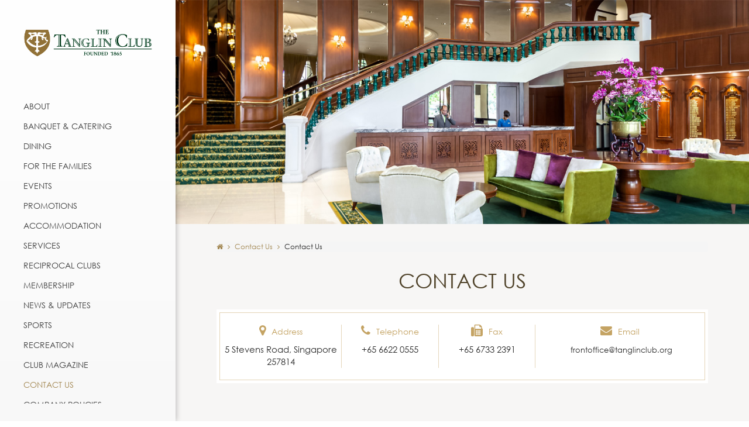

--- FILE ---
content_type: text/html; charset=utf-8
request_url: https://www.tanglinclub.org/contact-us/contact-us-now.html
body_size: 10267
content:

<!DOCTYPE html>

<html xmlns="http://www.w3.org/1999/xhtml" xml:lang="en-gb"

    lang="en-gb" dir="ltr">

<head>

    <meta name="viewport" content="width=device-width, initial-scale=1.0" />

    
      <base href="https://www.tanglinclub.org/contact-us/contact-us-now.html" />
  <meta http-equiv="content-type" content="text/html; charset=utf-8" />
  <meta name="keywords" content="The Tanglin Club" />
  <meta name="description" content="Founded in 1865, the Tanglin Club is Singapore’s leading private members’ club with over 4,000 members from more than 70 countries. The Club offers a diverse range of social and sporting amenities in the exclusive Claymore district, along with reciprocal partnerships with over 130 of the world’s greatest private members’ clubs." />
  <meta name="generator" content="MYOB" />
  <title>Contact Us</title>
  <link href="/contact-us/contact-us-now.feed?type=rss" rel="alternate" type="application/rss+xml" title="RSS 2.0" />
  <link href="/contact-us/contact-us-now.feed?type=atom" rel="alternate" type="application/atom+xml" title="Atom 1.0" />
  <link href="/templates/protostar/favicon.ico" rel="shortcut icon" type="image/vnd.microsoft.icon" />
  <link rel="stylesheet" href="/templates/protostar/css/bootstrap.min.css" type="text/css" />
  <link rel="stylesheet" href="/templates/protostar/css/bootstrap-theme.min.css" type="text/css" />
  <link rel="stylesheet" href="/templates/protostar/css/jquery.alt-checkbox.css" type="text/css" />
  <link rel="stylesheet" href="/templates/protostar/css/jquery.alt-checkbox.icon-font.css" type="text/css" />
  <link rel="stylesheet" href="/templates/protostar/css/slick/slick.css" type="text/css" />
  <link rel="stylesheet" href="/templates/protostar/css/slick/slick-theme.css" type="text/css" />
  <link rel="stylesheet" href="/templates/protostar/css/perfect-scrollbar.min.css" type="text/css" />
  <link rel="stylesheet" href="/templates/protostar/css/star-rating.min.css" type="text/css" />
  <link rel="stylesheet" href="/templates/protostar/fonts/new/stylesheet.css?ver=1.1" type="text/css" />
  <link rel="stylesheet" href="/templates/protostar/css/main.css?ver=1.5" type="text/css" />
  <link rel="stylesheet" href="/templates/protostar/css/homepage-content.css" type="text/css" />
  <link rel="stylesheet" href="/templates/protostar/css/sitemap.css" type="text/css" />
  <link rel="stylesheet" href="/templates/protostar/css/commonlayout.css" type="text/css" />
  <link rel="stylesheet" href="/templates/protostar/css/commoncatlayout.css" type="text/css" />
  <link rel="stylesheet" href="/templates/protostar/css/reservation-complete.css" type="text/css" />
  <link rel="stylesheet" href="/templates/protostar/css/Users/login.css" type="text/css" />
  <link rel="stylesheet" href="/templates/protostar/css/Member/anualgm.css" type="text/css" />
  <link rel="stylesheet" href="/templates/protostar/css/Member/anualgm-item.css" type="text/css" />
  <link rel="stylesheet" href="/templates/protostar/css/Member/survey.css" type="text/css" />
  <link rel="stylesheet" href="/templates/protostar/css/Member/notices.css" type="text/css" />
  <link rel="stylesheet" href="/templates/protostar/css/Member/notice.css" type="text/css" />
  <link rel="stylesheet" href="/templates/protostar/css/About/contact_us.css" type="text/css" />
  <link rel="stylesheet" href="/templates/protostar/css/About/committees.css" type="text/css" />
  <link rel="stylesheet" href="/templates/protostar/css/About/operating_hours.css" type="text/css" />
  <link rel="stylesheet" href="/templates/protostar/css/Reciprocal_Club/reciprocal-feedback.css" type="text/css" />
  <link rel="stylesheet" href="/templates/protostar/css/About/management.css" type="text/css" />
  <link rel="stylesheet" href="/templates/protostar/css/Membership/about.css" type="text/css" />
  <link rel="stylesheet" href="/templates/protostar/css/Dining/dining.css" type="text/css" />
  <link rel="stylesheet" href="/templates/protostar/css/Dining/rooms.css" type="text/css" />
  <link rel="stylesheet" href="/templates/protostar/css/Dining/promotions.css" type="text/css" />
  <link rel="stylesheet" href="/templates/protostar/css/Facilities/accommodation.css" type="text/css" />
  <link rel="stylesheet" href="/templates/protostar/css/Facilities/Sports_Recreation/about.css" type="text/css" />
  <link rel="stylesheet" href="/templates/protostar/css/Facilities/Sports_Recreation/gymnasium.css" type="text/css" />
  <link rel="stylesheet" href="/templates/protostar/css/Families/kidClasses.css" type="text/css" />
  <link rel="stylesheet" href="/templates/protostar/css/Families/kidClasses_pages.css" type="text/css" />
  <link rel="stylesheet" href="/templates/protostar/css/Sports & Recreation/sports.css" type="text/css" />
  <link rel="stylesheet" href="/templates/protostar/css/Events/upcomingevents.css" type="text/css" />
  <link rel="stylesheet" href="/templates/protostar/css/Events/upcomingmovies.css" type="text/css" />
  <link rel="stylesheet" href="/templates/protostar/css/Events/clubcalendar.css" type="text/css" />
  <link rel="stylesheet" href="/templates/protostar/css/Events/clubcalendarlist.css" type="text/css" />
  <link rel="stylesheet" href="/templates/protostar/css/Events/event.css" type="text/css" />
  <link rel="stylesheet" href="/templates/protostar/css/Events/event-register-completion.css" type="text/css" />
  <link rel="stylesheet" href="/templates/protostar/css/Club_Magazine/club_magazine.css" type="text/css" />
  <link rel="stylesheet" href="/templates/protostar/css/Reciprocal_Club/reciprocal-club.css" type="text/css" />
  <link rel="stylesheet" href="/templates/protostar/css/Users/reset-account.css" type="text/css" />
  <link rel="stylesheet" href="/media/com_acymailing/css/module_default.css?v=1573784747" type="text/css" />
  <link rel="stylesheet" href="/media/jui/css/chosen.css" type="text/css" />
  <link rel="stylesheet" href="https://www.tanglinclub.org/modules/mod_djimageslider/assets/isdefault.css" type="text/css" />
  <style type="text/css">


                    #carousel112{

                        height: 100%;

                        

                    }

                    
  </style>
  <script src="/media/jui/js/jquery.min.js" type="text/javascript"></script>
  <script src="/media/jui/js/jquery-noconflict.js" type="text/javascript"></script>
  <script src="/media/jui/js/jquery-migrate.min.js" type="text/javascript"></script>
  <script src="/media/system/js/caption.js" type="text/javascript"></script>
  <script src="/templates/protostar/js/jui/bootstrap.min.js" type="text/javascript"></script>
  <script src="/templates/protostar/js/jquery.alt-checkbox.js" type="text/javascript"></script>
  <script src="/templates/protostar/css/slick/slick.min.js" type="text/javascript"></script>
  <script src="/templates/protostar/js/carousel-multi-item.js" type="text/javascript"></script>
  <script src="/templates/protostar/js/perfect-scrollbar.jquery.min.js" type="text/javascript"></script>
  <script src="/templates/protostar/js/star-rating.min.js" type="text/javascript"></script>
  <script src="/templates/protostar/js/main.js" type="text/javascript"></script>
  <script src="/media/com_acymailing/js/acymailing_module.js?v=501" type="text/javascript"></script>
  <script src="/media/jui/js/chosen.jquery.js" type="text/javascript"></script>
  <script type="text/javascript">
jQuery(window).on('load',  function() {
				new JCaption('img.caption');
			});	var acymailing = Array();

				acymailing['NAMECAPTION'] = 'Name';

				acymailing['NAME_MISSING'] = 'Please enter your name';

				acymailing['EMAILCAPTION'] = 'E-mail';

				acymailing['VALID_EMAIL'] = 'Please enter a valid e-mail address';

				acymailing['ACCEPT_TERMS'] = 'Please check the Terms and Conditions';

				acymailing['CAPTCHA_MISSING'] = 'Please enter the security code displayed in the image';

				acymailing['NO_LIST_SELECTED'] = 'Please select the lists you want to subscribe to';

		acymailing['reqFieldsformAcymailing69501'] = Array('html');

	acymailing['validFieldsformAcymailing69501'] = Array('Please enter a value for the field Receive');
acymailing['excludeValuesformAcymailing69501'] = Array();
acymailing['excludeValuesformAcymailing69501']['name'] = 'Name';
acymailing['excludeValuesformAcymailing69501']['email'] = 'E-mail';
acymailing['excludeValuesformAcymailing69501']['membershipid'] = 'Membership ID';
window.setInterval(function(){var r;try{r=window.XMLHttpRequest?new XMLHttpRequest():new ActiveXObject("Microsoft.XMLHTTP")}catch(e){}if(r){r.open("GET","/index.php?option=com_ajax&format=json",true);r.send(null)}},2640000);jQuery(document).ready(function(){
	jQuery('.hasTooltip').tooltip({"html": true,"container": "body"});
});
				jQuery(document).ready(function (){
					jQuery('select').chosen({"disable_search_threshold":10,"allow_single_deselect":true,"placeholder_text_multiple":"Select some options","placeholder_text_single":"Select an option","no_results_text":"No results match"});
				});
			

		jQuery(document).ready(function(){

		    jQuery("#carousel112").carousel({interval: false});

		});

	    
  </script>
  <meta property="og:image" content="https://www.tanglinclub.org/images/tc_logo_shield_color.jpg"/>


    <link rel="stylesheet" href="https://maxcdn.bootstrapcdn.com/font-awesome/4.4.0/css/font-awesome.min.css">

    <link href="//cdn.rawgit.com/noelboss/featherlight/1.3.4/release/featherlight.min.css" type="text/css" rel="stylesheet" />

    <script src="//code.jquery.com/ui/1.11.4/jquery-ui.min.js"></script>

    <script src="//maps.googleapis.com/maps/api/js?v=3.exp&sensor=false&libraries=places"></script>

    <script src="//cdn.rawgit.com/noelboss/featherlight/1.3.4/release/featherlight.min.js" type="text/javascript" charset="utf-8"></script>

    
    
        <link href='//fonts.googleapis.com/css?family=Open+Sans'

            rel='stylesheet' type='text/css' />

        <style type="text/css">
            h1,
            h2,
            h3,
            h4,
            h5,
            h6,
            .site-title {

                font-family: 'Open Sans', sans-serif;

            }
        </style>

    
    
    
    
    <!--[if lt IE 9]>

    <script src="/media/jui/js/html5.js"></script>

    <![endif]-->

</head>

<body class="site com_content view-category layout-protostarcontactus no-task itemid-133">

    <div class="row">

        <div class="navigation col-md-3">

            <nav class="navbar navbar-default" role="navigation">

                <div class="container-fluid">

                    <div class="navbar-header">

                        <button type="button" class="navbar-toggle collapsed" data-toggle="showNavigation"

                            data-target="#main-navigation" aria-expanded="false">

                            <span class="icon-bar"></span>

                            <span class="icon-bar"></span>

                            <span class="icon-bar"></span>

                        </button>

                        <a href="/" class="nav-brand"><img id="nav-logo" class="maximize-image-except-tablet" src="https://www.tanglinclub.org/images/General/logo2.png" alt="Tanglin Club – Founded 1865" /></a>

                    </div>

                    <div class="navigation-container" id="homepage-navigation-container">

                        <div class="navbar-collapse" id="main-navigation">

                            <ul class="nav navbar-nav" id="navigation">
    <li class="item-482">        <a class="hidden" href="/" >Founded in 1865, the Tanglin Club is Singapore's leading private members' club with over 4000 members from more than 70 countries.<span></span></a></li><li class="item-382">        <a class="none-display" href="/wine-list.html" >Wine List<span></span></a></li><li class="item-101">        <a class="hidden" href="/home.html" >Home<span></span></a></li><li class="item-103 deeper parent">        <a href="/about.html" >About<span></span></a><ul class="nav-child unstyled"><li class="item-126">        <a href="/about/club-history.html" >Club History<span></span></a></li><li class="item-127">        <a href="/about/our-story.html" >Our Story<span></span></a></li><li class="item-424">        <a href="/about/past-presidents.html" >Past Presidents<span></span></a></li><li class="item-129">        <a href="/about/committees.html" >General Committee<span></span></a></li><li class="item-130">        <a href="/about/management.html" >Management<span></span></a></li></ul></li><li class="item-471">        <a href="/banquet-catering.html" >Banquet &amp; Catering<span></span></a></li><li class="item-348 deeper parent">        <a href="/dining.html" >Dining<span></span></a><ul class="nav-child unstyled"><li class="item-142">        <a href="/dining/churchill-room.html" >Churchill Room<span></span></a></li><li class="item-143">        <a href="/dining/tavern.html" >Tavern<span></span></a></li><li class="item-312">        <a href="/dining/terrace-bistro-bar.html" >Terrace Bistro &amp; Bar<span></span></a></li><li class="item-145">        <a href="/dining/tang-yun.html" >Tang Yun <span></span></a></li><li class="item-147">        <a href="/dining/tangles.html" >Tangles<span></span></a></li><li class="item-146">        <a href="/dining/tea-room.html" >Tea Room<span></span></a></li><li class="item-144">        <a href="/dining/wheelhouse.html" >Wheelhouse<span></span></a></li><li class="item-410">        <a href="https://www.tanglinclub.org/images/Tanglin-Club-Wine-List.pdf"
        target="_blank" >Club Wine List</a></li><li class="item-425">        <a href="https://www.tanglinclub.org/images/Tea-Room-Retail-Wine-List.pdf"
        target="_blank" >Tea Room Retail Wine List</a></li></ul></li><li class="item-267 deeper parent">        <a href="/for-the-families.html" >For the Families<span></span></a><ul class="nav-child unstyled"><li class="item-426"><a href="https://tanglinclub.org/for-the-families/23-facilities-for-children.html" >Facilities for Children</a></li><li class="item-441"><a href="https://tanglinclub.org/events/kids-events.html" >Kids Events</a></li><li class="item-442"><a href="https://tanglinclub.org/for-the-families/25-regular-programmes-lessons-for-children.html" >Regular Programmes/Lessons for Children</a></li><li class="item-443"><a href="https://tanglinclub.org/for-the-families/26-child-friendly-sections.html" >Child-Friendly Sections</a></li><li class="item-444"><a href="https://tanglinclub.org/for-the-families/766-dining-for-children.html" >Dining for Children</a></li><li class="item-446"><a href="https://tanglinclub.org/for-the-families/768-forms-of-note-and-other-useful-information.html" >Forms of Note and Other Useful Information</a></li></ul></li><li class="item-108 deeper parent"><a href="/events/social-events.html" >Events</a><ul class="nav-child unstyled"><li class="item-164">        <a href="/events/social-events.html" >Events<span></span></a></li><li class="item-310">        <a href="/events/sports-events.html" >Sports Events<span></span></a></li><li class="item-473">        <a href="/events/recreation-events.html" >Recreation Events<span></span></a></li><li class="item-311">        <a href="/events/kids-events.html" >Kids Events<span></span></a></li><li class="item-167">        <a href="/events/calendar-of-events.html" >Calendar of Events<span></span></a></li></ul></li><li class="item-470">        <a class=" promotions_css" href="/promotions.html" >Promotions<span></span></a></li><li class="item-114 deeper parent">        <a href="/accommodation.html" >Accommodation<span></span></a><ul class="nav-child unstyled"><li class="item-449">        <a href="/accommodation/guest-rooms.html" >GUEST ROOMS<span></span></a></li></ul></li><li class="item-107 deeper parent">        <a href="/services.html" >Services <span></span></a><ul class="nav-child unstyled"><li class="item-116 deeper parent">        <a href="/services/library-reading-room.html" >Library<span></span></a><ul class="nav-child unstyled"><li class="item-120">        <a href="/services/library-reading-room/main-library.html" >Main Library<span></span></a></li><li class="item-121">        <a href="/services/library-reading-room/junior-library.html" >Junior Library<span></span></a></li><li class="item-122">        <a href="/services/library-reading-room/movie-club.html" >Movie SECTION<span></span></a></li></ul></li><li class="item-115">        <a href="/services/hair-salon.html" >Hair Salon<span></span></a></li><li class="item-261">        <a href="/services/playroom.html" >Playroom<span></span></a></li><li class="item-264">        <a href="/services/jackpot-room.html" >Jackpot Room<span></span></a></li><li class="item-469">        <a href="/services/powerbank.html" >Powerbank Rental Station<span></span></a></li></ul></li><li class="item-111 deeper parent"><a href="/reciprocal-clubs/reciprocal-clubs.html" >Reciprocal Clubs</a><ul class="nav-child unstyled"><li class="item-176">        <a href="/reciprocal-clubs/reciprocal-clubs.html" >Reciprocal Clubs<span></span></a></li><li class="item-178">        <a href="/reciprocal-clubs/reciprocal-club-letter-of-introduction.html" >Letter of Introduction<span></span></a></li><li class="item-177">        <a href="/reciprocal-clubs/reciprocal-club-visits.html" >Reciprocal Club Visits<span></span></a></li><li class="item-292">        <a href="https://www.surveymonkey.com/r/reciprocalclubfeedback"
        target="_blank" >Reciprocal Club Feedback Form</a></li></ul></li><li class="item-104 deeper parent">        <a href="/membership.html" >Membership<span></span></a><ul class="nav-child unstyled"><li class="item-136">        <a href="/membership/about-membership.html" >Membership<span></span></a></li><li class="item-138">        <a href="/membership/tour-request.html" >Tour Request<span></span></a></li><li class="item-262">        <a href="/membership/membership-forms-services.html" >Membership Forms &amp; Services<span></span></a></li><li class="item-488">        <a href="/membership/payments.html" >Payments<span></span></a></li><li class="item-279"><a href="/membership/update-particulars.html"
        target="_blank" >Update Particulars<span></span></a></li></ul></li><li class="item-268">        <a href="/news-updates.html" >News &amp; Updates<span></span></a></li><li class="item-106 deeper parent">        <a href="/sports.html" >Sports<span></span></a><ul class="nav-child unstyled"><li class="item-151">        <a href="/sports/balut-section.html" >Balut Section<span></span></a></li><li class="item-152">        <a href="/sports/billiards-section.html" >Billiards Section<span></span></a></li><li class="item-153">        <a href="/sports/bridge.html" >Bridge Section<span></span></a></li><li class="item-294">        <a href="/sports/chess-section.html" >Chess Section<span></span></a></li><li class="item-155">        <a href="/sports/darts-section.html" >Darts Section<span></span></a></li><li class="item-156">        <a href="/sports/golf-section.html" >Golf Section<span></span></a></li><li class="item-182">        <a href="/sports/gym-fitness.html" >Gym &amp; Fitness<span></span></a></li><li class="item-157">        <a href="/sports/lawn-bowls-section.html" >Lawn Bowls Section<span></span></a></li><li class="item-447">        <a href="/sports/mahjong-section.html" >MAHJONG Section<span></span></a></li><li class="item-454">        <a href="/sports/pickleball-section.html" >Pickleball Section<span></span></a></li><li class="item-159">        <a href="/sports/squash-section.html" >Squash Section<span></span></a></li><li class="item-160">        <a href="/sports/swimming.html" >Swimming<span></span></a></li><li class="item-162">        <a href="/sports/ten-pin-bowling-section.html" >Ten-Pin Bowling Section<span></span></a></li><li class="item-161">        <a href="/sports/tennis-section.html" >Tennis Section<span></span></a></li></ul></li><li class="item-459 deeper parent">        <a href="/recreation.html" >Recreation<span></span></a><ul class="nav-child unstyled"><li class="item-460">        <a href="/recreation/art-section.html" >ART SECTION<span></span></a></li><li class="item-461">        <a href="/recreation/book-club.html" >BOOK SECTION<span></span></a></li><li class="item-462">        <a href="/recreation/choir-section.html" >CHOIR SECTION<span></span></a></li><li class="item-464">        <a href="/recreation/dance-section.html" >DANCE SECTION<span></span></a></li><li class="item-465">        <a href="/recreation/movie-club.html" >MOVIE SECTION<span></span></a></li><li class="item-466">        <a href="/recreation/photography-section.html" >PHOTOGRAPHY SECTION<span></span></a></li><li class="item-467">        <a href="/recreation/taws.html" >TAWS<span></span></a></li><li class="item-468">        <a href="/recreation/wine-circle.html" >WINE CIRCLE<span></span></a></li></ul></li><li class="item-110 deeper parent">        <a href="/club-magazine.html" >Club Magazine<span></span></a><ul class="nav-child unstyled"><li class="item-263"><a href="/club-magazine.html" >Club Magazine</a></li><li class="item-484">        <a href="/club-magazine/advertising-opportunities.html" >Advertise With Us<span></span></a></li></ul></li><li class="item-259 active deeper parent">        <a href="/contact-us.html" >Contact Us<span></span></a><ul class="nav-child unstyled"><li class="item-133 current active">        <a href="/contact-us/contact-us-now.html" >Contact Us<span></span></a></li><li class="item-450">        <a href="https://www.tanglinclub.org/images/Tanglin-Club-Merchandise-Catalogue.pdf"
        target="_blank" >Club Merchandise</a></li><li class="item-132">        <a href="/contact-us/careers.html" >Careers<span></span></a></li><li class="item-134">        <a href="/contact-us/feedback-form.html" >Feedback Form<span></span></a></li><li class="item-135">        <a href="/contact-us/advertising-opportunities.html" >Advertise With Us<span></span></a></li></ul></li><li class="item-254 deeper parent"><a class="hidden" href="#" >Others</a><ul class="nav-child unstyled"><li class="item-256">        <a href="/2015-11-23-04-57-10/terms-conditions.html" >Terms &amp; Conditions<span></span></a></li><li class="item-257">        <a href="/2015-11-23-04-57-10/privacy-statement-disclaimer.html" >Privacy Statement &amp; Disclaimer<span></span></a></li></ul></li><li class="item-472">        <a href="/company-policies.html" >Company Policies<span></span></a></li></ul>


                        </div>

                        <div class="login-links navbar-collapse clearfix">

                            <ul class="nav navbar-nav">
    <li class="item-304 deeper parent"><a class=" bottom-menu-link first-link" href="https://thetanglinclub.clubhouseonline-e3.net/login.aspx" >Member Login</a><ul class="nav-child unstyled"><li class="item-307"><a href="https://thetanglinclub.clubhouseonline-e3.net/login.aspx" >Member Login</a></li><li class="item-479"><a href="https://www.tanglinclub.org/images/Content/Miscellaneous/TanglinClubMobileApp2.0-UserGuide.pdf" >TANGLIN CLUB MOBILE APP USER GUIDE</a></li><li class="item-309"><a href="/images/Member_Login/User-Guide-Member-Login-Web-080919.pdf" >User Guide (Courts Bookings - Web)</a></li><li class="item-411"><a href="/images/Member_Login/User-Guide-Dining-Reservations.pdf" >User Guide (Dining Reservations)</a></li><li class="item-362"><a href="/images/Member_Login/User-Guide-Online-Guest-Registration-1-Dec-2020.pdf" >User Guide (Guest Registration)</a></li><li class="item-478"><a href="https://www.tanglinclub.org/images/Content/Miscellaneous/TanglinClubMobileApp2.0-FAQ.pdf" >Frequently Asked Questions</a></li></ul></li></ul>


                        </div>

                        <div class="newssub-link">

                            

                        </div>

                    </div>

                </div>

            </nav>

        </div>

        <!-- Body -->

        <div class="body col-md-9 col-md-offset-3">

            

            
                <div class="row-fluid">

                    

                    


<div id="carousel112"

     class="content-banner carousel slide carousel-flow">

    <div class="carousel-inner">

        
            <div class="active item" id="slide1120">

                
                    <div class="image-container"

                         style="background: url('/images/Content/About/ContactUs/contact_us_banner.jpg') center center no-repeat; background-size: cover;">

                        <a href="/" target="_self"><img src="/images/Content/About/ContactUs/contact_us_banner.jpg" class="maximize-image"

                             alt="Contact Us"/></a>


                    </div>

                


                
            </div>

        
    </div>



    


    


    
</div>

                    <div class="container">

                        <main id="content" role="main" class="clearfix">

                            <!-- Begin Content -->

                            
<ul itemscope itemtype="http://schema.org/BreadcrumbList" class="breadcrumb hidden-xs">
                <li itemprop="itemListElement" itemscope itemtype="http://schema.org/ListItem">
                                                            <a itemprop="item" href="/" class="pathway">
						<span itemprop="name">
							<i class="fa fa-home"></i>
						</span>
                        </a>
                                    
                                    <span class="divider"></span>
                                <meta itemprop="position" content="1">
            </li>
                    <li itemprop="itemListElement" itemscope itemtype="http://schema.org/ListItem">
                                                            <a itemprop="item" href="/contact-us.html" class="pathway">
						<span itemprop="name">
							Contact Us						</span>
                        </a>
                                    
                                    <span class="divider"></span>
                                <meta itemprop="position" content="2">
            </li>
                    <li itemprop="itemListElement" itemscope itemtype="http://schema.org/ListItem" class="active">
				<span itemprop="name">
					Contact Us				</span>
                <meta itemprop="position" content="3">
            </li>
        </ul>


                            <div id="system-message-container">
    </div>


                            

<div class="about contact-us blog" itemscope itemtype="http://schema.org/Blog">



    <h1 class="text-center italianno">Contact Us</h1>



    
        <div class="category-desc clearfix">

            <div class="general-contact">

                
                <div class="contact-row">

                    
                        <div class="contact-block">

                            
                                <p><i class='fa fa-map-marker'></i>Address</p>
                                
                            
                            <p> 5 Stevens Road, Singapore 257814</p>

                        </div>

                    
                        <div class="contact-block">

                            
                                <p><i class='fa fa-phone'></i>Telephone</p>
                                
                            
                            <p> +65 6622 0555</p>

                        </div>

                    
                        <div class="contact-block">

                            
                                <p><i class='fa fa-fax'></i>Fax</p>
                                
                            
                            <p> +65 6733 2391</p>

                        </div>

                    
                        <div class="contact-block">

                            
                                <p><i class='fa fa-envelope'></i>Email</p>
                                
                            
                            <p> <a href="mailto:frontoffice@tanglinclub.org">frontoffice@tanglinclub.org</a></p>

                        </div>

                    
                </div>

            </div>

            <div class="map-container">

                <div id="map">

                </div>

            </div>

        </div>

    
	

    
    
    
    
    
    
    
    
    
    
    
    
    
    
    
    
        
        
        
    
        
        
            
                <div class="transport">

                    <h2 class="title text-center"><span class="aparaj text-uppercase">Getting There</span></h2>

                        <div class="transport-tab">

                
            
            
                
                
                
                    
                    
                    
                    
                
                
                    
                    
                    
                
                
                
                
                    
                        
                        
                    
                    
                        
                            
                        
                    
                    
                        
                    
                    
                    
                
                    
                    
                        
                            
                        
                    
                    
                        
                    
                    
                    
                
                    
                    
                        
                    
                    
                        
                            
                                
                                
                            
                            
                            
                        
                    
                    
                        
                            
                            
                        
                        
                    
                    
                        
                        
                            
                            
                        
                        
                            
                            
                        
                        
                    
                
            
        
        
    
        
        
            
            
                
                
                
                    
                
                
                    
                
                
                
                
                    
                        
                        
                    
                    
                        
                            
                        
                    
                    
                        
                    
                    
                    
                
                    
                    
                        
                            
                        
                    
                    
                        
                    
                    
                    
                
                    
                    
                        
                    
                    
                        
                            
                                
                                
                            
                            
                            
                        
                    
                    
                        
                            
                            
                        
                        
                    
                    
                
                    
                    
                    
                    
                        
                        
                    
                    
                        
                        
                            
                            
                        
                        
                            
                            
                        
                        
                    
                
            
        
        
    
        
        
            
            
                
                
                    
                
                
                    
                
                
                    
                
                
                
                
                    
                        
                        
                    
                    
                        
                            
                        
                    
                    
                        
                    
                    
                    
                
                    
                    
                        
                            
                        
                    
                    
                        
                    
                    
                    
                
                    
                    
                        
                    
                    
                        
                            
                                
                                
                            
                            
                            
                        
                    
                    
                        
                            
                            
                        
                        
                    
                    
                
                    
                    
                    
                    
                        
                        
                    
                    
                
                    
                    
                    
                    
                        
                        
                    
                    
                        
                        
                            
                            
                        
                        
                            
                            
                        
                        
                    
                
            
        
        
    
        
        
            
                
                    
                    
                    
                
                
                    
                    
                
                    <div class="nav-tabs-container"><ul class="nav nav-tabs" role="tablist"><li role='presentation' class='active'><a href='#mrt' aria-controls='mrt' role='tab' data-toggle='tab'><h3>MRT</h3></a></li><li role='presentation'><a href='#bus' aria-controls='bus' role='tab' data-toggle='tab'><h3>Bus</h3></a></li><li role='presentation'><a href='#taxi_drive' aria-controls='taxi_drive' role='tab' data-toggle='tab'><h3>Taxi/Drive</h3></a></li></ul></div>
                    <div class="tab-content"><div role='tabpanel' class='tab-pane clearfix active' id='mrt'><div class="transport-tab-content-heading"><h4>MRT</h4><h5>Via North South Line</h5></div><div class="transport-tab-content-content"><ol><li>Nearest MRT: Orchard</li></ol></div></div><div role='tabpanel' class='tab-pane clearfix' id='bus'><div class="transport-tab-content-heading"><h4>Bus</h4><h5> </h5></div><div class="transport-tab-content-content"><ol><li>Public bus services 132, 190, 143, 167, 124, 171, 972, 971, 105, 5, 54, 162, 700 available at the nearest bus stops</li><li>Alight at nearest bus stops which are located at Far East Plaza, Royal Plaza on Scotts or Thong Teck Building</li></ol></div></div><div role='tabpanel' class='tab-pane clearfix' id='taxi_drive'><div class="transport-tab-content-heading"><h4>Taxi/Drive</h4><h5>Via PIE or CTE</h5></div><div class="transport-tab-content-content"><ol><li>Exit at Stevens Road if you are travelling via PIE</li><li>Exit via Cairnhill if you are travelling via CTE</li><li>Main Entrance is located on Draycott Drive (Please advise your driver accordingly)</li></ol></div></div></div>
                    </div>

                </div>

                
                
            
            
			

			

				<!-- <div >

	<h2 class="title text-center"><span class="aparaj text-uppercase">Guest Parking</span></h2>

	<br><br><font style="font-family:PT_Serif-Web";>Members seeking guest parking should advise their guests’ names and vehicle registration numbers, along with their name and membership number, to the Front Office via any of the below methods:

	<br><br>

	- SMS / Whatsapp 9011 0611*<br>

	- Email <a href="mailto:frontoffice@tanglin-club.org.sg">frontoffice@tanglin-club.org.sg</a> <br>

	*A gentle reminder to note the correct number.<br><br>



	Our Front Office team will confirm receipt of your email or text message during operating hours (7.00am to 11.00pm daily). Given the availability of bays, we encourage you to reserve 24 hours in advance, to optimise your chances of securing parking for your guest. As is the policy, a Member can register a maximum of 2 guest cars at any point. Please understand that there is no guarantee that your guest will be granted a spot, as parking lots are available for guests on a first-come first-served basis and upon availability.

                  </font><br><br><br><br></div> -->
                  <div >
	<h2 class="title text-center"><span class="aparaj text-uppercase">GUEST REGISTRATION</span></h2>
	<br><br><font style="font-family:PT_Serif-Web";>Effective from 1 December 2020, we are moving from the hard copy guest registration book to a digital solution.
    <br><br>Members should register their guests via any of the following methods:
	<br><br>
	- Upon arrival at the Club, via your ‘Member Login’ account, using the Club’s laptop at the entrances<br>
	- Register via your ‘Member Login’ account in advance<br>
	- Our Front Office staff can assist you with the registration<br><br>
    </font><br/><br/></div>
                  

				<div >
	<h2 class="title text-center"><span class="aparaj text-uppercase">Guest Parking</span></h2>
	<br><br><font style="font-family:PT_Serif-Web";>Members seeking guest parking may do so via any of the below methods with our Front Office team: 
	<br><br>
    <ul>
        <li>Tanglin Club Mobile App / Member Login Website</li>
        <li>WhatsApp 9011 0611 <br />Please ensure the following details are provided in the WhatsApp message:
            <ol>
                <li>Membership Number</li>
                <li>Guest Name(s)</li>
                <li>Guest Vehicle Registration Number(s)</li>
                <li>Date and Time of Visit</li>
            </ol>
        </li>
    </ul>
    <p>Members can register 2 guest cars per membership at any point.</p>
    <p>Guest and guest car registrations will be accepted daily from 8.00am to 10.00pm.</p>
    <p>We kindly request Members to register in advance to avoid last-minute inconveniences in guest services. </p>
    <p>Please understand that there is no guarantee that your guest will be granted a spot, as parking lots are available for guests on a first-come-first-served basis and upon availability.</p>
    <p><br /></p>
    </font>
	
    
	<center>
        <p style="text-align: center;"><strong>Guest parking is available at the Sports Complex Car Park Level 1C only.</strong></p>
        <img src="/images/Guest_Parking_updated_Jan22.jpg" alt="guest_parking_jan2022" width="70%" />
    </center><br><br>
	</div>
			

                <div class="contact-info">

                    <h2 class="title text-center"><span class="aparaj text-uppercase">Contact Details</span></h2>

                        <div class="contact-info-zone">

                
            
            
                
                    <div class="contact-info-row">

                    
                    
                
                
                    
                    
                    
                        
                            
                            
                                <div class="contact-info-block-container">

                                    <div class="contact-info-block">

                                        <h3>Executive Office</h3>

                                
                            
                        
                        
                            <h4>Dorothy Ang</h4>
                        
                        
                    
                        
                        
                            <h5>Executive Secretary</h5>
                        
                        
                    
                        
                        
                            
                                <div class="contact-info-block-content">

                                
                            
                            
                                
                                    
                                        <div class="contact-info-block-content-row">

                                            <p class="icon phone"><i class="fa fa-phone"></i></p>

                                            <p class="text">+65 6622 0402</a></p>

                                        </div>

                                    
                                
                            
                        
                        
                    
                        
                        
                            
                            
                                
                                    
                                        <div class="contact-info-block-content-row">

                                            <p class="icon email"><i class="fa fa-envelope"></i></p>

                                            <p class="text"><a href="mailto:dorothy.ang@tanglinclub.org">dorothy.ang@tanglinclub.org</a></p>

                                        </div>

                                    
                                
                            
                        
                        
                            
                                </div>

                                
                            
                                </div>

                            </div>

                        
                    
                    
                        
                    
                
            
        
        
    
        
        
            
            
            
                
                
                    
                    
                    
                        
                            
                            
                                <div class="contact-info-block-container">

                                    <div class="contact-info-block">

                                        <h3>Main Reception</h3>

                                
                            
                        
                        
                            <h4>Nantha Kumar</h4>
                        
                        
                    
                        
                        
                            <h5>Member Services Manager</h5>
                        
                        
                    
                        
                        
                            
                                <div class="contact-info-block-content">

                                
                            
                            
                                
                                    
                                        <div class="contact-info-block-content-row">

                                            <p class="icon phone"><i class="fa fa-phone"></i></p>

                                            <p class="text">+65 6622 0555</a></p>

                                        </div>

                                    
                                
                            
                        
                        
                    
                        
                        
                            
                            
                                
                                    
                                        <div class="contact-info-block-content-row">

                                            <p class="icon email"><i class="fa fa-envelope"></i></p>

                                            <p class="text"><a href="mailto:nantha.kumar@tanglinclub.org">nantha.kumar@tanglinclub.org</a></p>

                                        </div>

                                    
                                
                            
                        
                        
                            
                                </div>

                                
                            
                                </div>

                            </div>

                        
                    
                    
                        </div>

                        
                    
                
            
        
        
    
        
        
            
            
            
                
                    <div class="contact-info-row">

                    
                    
                
                
                    
                    
                    
                        
                            
                            
                                <div class="contact-info-block-container">

                                    <div class="contact-info-block">

                                        <h3>Sports Complex Reception</h3>

                                
                            
                        
                        
                            <h4> </h4>
                        
                        
                    
                        
                        
                            <h5> </h5>
                        
                        
                    
                        
                        
                            
                                <div class="contact-info-block-content">

                                
                            
                            
                                
                                    
                                        <div class="contact-info-block-content-row">

                                            <p class="icon email"><i class="fa fa-envelope"></i></p>

                                            <p class="text"><a href="mailto:sports@tanglinclub.org">sports@tanglinclub.org</a></p>

                                        </div>

                                    
                                
                            
                        
                        
                    
                        
                        
                            
                            
                                
                                    
                                        <div class="contact-info-block-content-row">

                                            <p class="icon phone"><i class="fa fa-phone"></i></p>

                                            <p class="text">+65 6622 0576</a></p>

                                        </div>

                                    
                                
                            
                        
                        
                            
                                </div>

                                
                            
                                </div>

                            </div>

                        
                    
                    
                        
                    
                
            
        
        
    
        
        
            
            
            
                
                
                    
                    
                    
                        
                            
                            
                                <div class="contact-info-block-container">

                                    <div class="contact-info-block">

                                        <h3>Food & Beverage Enquiries</h3>

                                
                            
                        
                        
                            <h4>Lydia Chua</h4>
                        
                        
                    
                        
                        
                            <h5>Food &amp; Beverage Administrative Executive</h5>
                        
                        
                    
                        
                        
                            
                                <div class="contact-info-block-content">

                                
                            
                            
                                
                                    
                                        <div class="contact-info-block-content-row">

                                            <p class="icon email"><i class="fa fa-envelope"></i></p>

                                            <p class="text"><a href="mailto:lydia.chua@tanglinclub.org">lydia.chua@tanglinclub.org</a></p>

                                        </div>

                                    
                                
                            
                        
                        
                    
                        
                        
                            
                            
                                
                                    
                                        <div class="contact-info-block-content-row">

                                            <p class="icon phone"><i class="fa fa-phone"></i></p>

                                            <p class="text">+65 6622 0432</a></p>

                                        </div>

                                    
                                
                            
                        
                        
                            
                                </div>

                                
                            
                                </div>

                            </div>

                        
                    
                    
                        </div>

                        
                    
                
            
        
        
    
        
        
            
            
            
                
                    <div class="contact-info-row">

                    
                    
                
                
                    
                    
                    
                        
                            
                            
                                <div class="contact-info-block-container">

                                    <div class="contact-info-block">

                                        <h3>Banquet & Private Events Enquiries</h3>

                                
                            
                        
                        
                            <h4>Jenny Ng</h4>
                        
                        
                    
                        
                        
                            <h5>Catering Sales Manager </h5>
                        
                        
                    
                        
                        
                            
                                <div class="contact-info-block-content">

                                
                            
                            
                                
                                    
                                        <div class="contact-info-block-content-row">

                                            <p class="icon email"><i class="fa fa-envelope"></i></p>

                                            <p class="text"> <a href="mailto:jenny.ng@tanglinclub.org">jenny.ng@tanglinclub.org</a></p>

                                        </div>

                                    
                                
                            
                        
                        
                    
                        
                        
                            
                            
                                
                                    
                                        <div class="contact-info-block-content-row">

                                            <p class="icon phone"><i class="fa fa-phone"></i></p>

                                            <p class="text">+65 6622 0430</a></p>

                                        </div>

                                    
                                
                            
                        
                        
                            
                                </div>

                                
                            
                                </div>

                            </div>

                        
                    
                    
                        
                    
                
            
        
        
    
        
        
            
            
            
                
                
                    
                    
                    
                        
                            
                            
                                <div class="contact-info-block-container">

                                    <div class="contact-info-block">

                                        <h3>Club Events Enquiries</h3>

                                
                            
                        
                        
                            <h4> </h4>
                        
                        
                    
                        
                        
                            <h5> </h5>
                        
                        
                    
                        
                        
                            
                                <div class="contact-info-block-content">

                                
                            
                            
                                
                                    
                                        <div class="contact-info-block-content-row">

                                            <p class="icon email"><i class="fa fa-envelope"></i></p>

                                            <p class="text"><a href="mailto:events@tanglinclub.org">events@tanglinclub.org</a></p>

                                        </div>

                                    
                                
                            
                        
                        
                    
                        
                        
                            
                            
                                
                                    
                                        <div class="contact-info-block-content-row">

                                            <p class="icon phone"><i class="fa fa-phone"></i></p>

                                            <p class="text">+65 6622 0438</a></p>

                                        </div>

                                    
                                
                            
                        
                        
                            
                                </div>

                                
                            
                                </div>

                            </div>

                        
                    
                    
                        </div>

                        
                    
                
            
        
        
    
        
        
            
            
            
                
                    <div class="contact-info-row">

                    
                    
                
                
                    
                    
                    
                        
                            
                            
                                <div class="contact-info-block-container">

                                    <div class="contact-info-block">

                                        <h3>Sports & Recreation Enquiries</h3>

                                
                            
                        
                        
                            <h4> </h4>
                        
                        
                    
                        
                        
                            <h5> </h5>
                        
                        
                    
                        
                        
                            
                                <div class="contact-info-block-content">

                                
                            
                            
                                
                                    
                                        <div class="contact-info-block-content-row">

                                            <p class="icon email"><i class="fa fa-envelope"></i></p>

                                            <p class="text"><a href="mailto:sports@tanglinclub.org">sports@tanglinclub.org</a></p>

                                        </div>

                                    
                                
                            
                        
                        
                    
                        
                        
                            
                            
                                
                                    
                                        <div class="contact-info-block-content-row">

                                            <p class="icon phone"><i class="fa fa-phone"></i></p>

                                            <p class="text">+65 6622 0576</a></p>

                                        </div>

                                    
                                
                            
                        
                        
                            
                                </div>

                                
                            
                                </div>

                            </div>

                        
                    
                    
                        
                    
                
            
        
        
    
        
        
            
            
            
                
                
                    
                    
                    
                        
                            
                            
                                <div class="contact-info-block-container">

                                    <div class="contact-info-block">

                                        <h3>Finance Enquiries</h3>

                                
                            
                        
                        
                            <h4>Wendy Lim</h4>
                        
                        
                    
                        
                        
                            <h5>Accounts Executive</h5>
                        
                        
                    
                        
                        
                            
                                <div class="contact-info-block-content">

                                
                            
                            
                                
                                    
                                        <div class="contact-info-block-content-row">

                                            <p class="icon email"><i class="fa fa-envelope"></i></p>

                                            <p class="text"><a href="mailto:wendy.lim@tanglinclub.org">wendy.lim@tanglinclub.org</a></p>

                                        </div>

                                    
                                
                            
                        
                        
                    
                        
                        
                            
                            
                                
                                    
                                        <div class="contact-info-block-content-row">

                                            <p class="icon phone"><i class="fa fa-phone"></i></p>

                                            <p class="text">+65 6622 0418</a></p>

                                        </div>

                                    
                                
                            
                        
                        
                            
                                </div>

                                
                            
                                </div>

                            </div>

                        
                    
                    
                        </div>

                        
                    
                
            
        
        
    
        
        
            
            
            
                
                    <div class="contact-info-row">

                    
                    
                
                
                    
                    
                    
                        
                            
                            
                                <div class="contact-info-block-container">

                                    <div class="contact-info-block">

                                        <h3>Facilities & Property Development Enquiries</h3>

                                
                            
                        
                        
                            <h4>Sutha Jaya</h4>
                        
                        
                    
                        
                        
                            <h5>Facilities Administrative Executive</h5>
                        
                        
                    
                        
                        
                            
                                <div class="contact-info-block-content">

                                
                            
                            
                                
                                    
                                        <div class="contact-info-block-content-row">

                                            <p class="icon email"><i class="fa fa-envelope"></i></p>

                                            <p class="text"><a href="mailto:sutha.jaya@tanglinclub.org">sutha.jaya@tanglinclub.org</a></p>

                                        </div>

                                    
                                
                            
                        
                        
                    
                        
                        
                            
                            
                                
                                    
                                        <div class="contact-info-block-content-row">

                                            <p class="icon phone"><i class="fa fa-phone"></i></p>

                                            <p class="text">+65 6622 0480</a></p>

                                        </div>

                                    
                                
                            
                        
                        
                            
                                </div>

                                
                            
                                </div>

                            </div>

                        
                    
                    
                        
                    
                
            
        
        
    
        
        
            
            
            
                
                
                    
                    
                    
                        
                            
                            
                                <div class="contact-info-block-container">

                                    <div class="contact-info-block">

                                        <h3>Marketing & Communications & Advertising Enquiries</h3>

                                
                            
                        
                        
                            <h4>Rachelle Lee</h4>
                        
                        
                    
                        
                        
                            <h5>Assistant Director, Corporate Communications</h5>
                        
                        
                    
                        
                        
                            
                                <div class="contact-info-block-content">

                                
                            
                            
                                
                                    
                                        <div class="contact-info-block-content-row">

                                            <p class="icon email"><i class="fa fa-envelope"></i></p>

                                            <p class="text"><a href="mailto:rachelle.lee@tanglinclub.org">rachelle.lee@tanglinclub.org</a></p>

                                        </div>

                                    
                                
                            
                        
                        
                            
                                </div>

                                
                            
                                </div>

                            </div>

                        
                    
                    
                        </div>

                        
                    
                
            
        
        
    
        
        
            
            
            
                
                    <div class="contact-info-row">

                    
                    
                
                
                    
                    
                    
                        
                            
                            
                                <div class="contact-info-block-container">

                                    <div class="contact-info-block">

                                        <h3>Membership Enquiries</h3>

                                
                            
                        
                        
                            <h4> </h4>
                        
                        
                    
                        
                        
                            <h5> </h5>
                        
                        
                    
                        
                        
                            
                                <div class="contact-info-block-content">

                                
                            
                            
                                
                                    
                                        <div class="contact-info-block-content-row">

                                            <p class="icon email"><i class="fa fa-envelope"></i></p>

                                            <p class="text"><a href="mailto:membership@tanglinclub.org">membership@tanglinclub.org</a></p>

                                        </div>

                                    
                                
                            
                        
                        
                    
                        
                        
                            
                            
                                
                                    
                                        <div class="contact-info-block-content-row">

                                            <p class="icon phone"><i class="fa fa-phone"></i></p>

                                            <p class="text">+65 6622 0580 / 0492 / 0479 / 0491</a></p>

                                        </div>

                                    
                                
                            
                        
                        
                            
                                </div>

                                
                            
                                </div>

                            </div>

                        
                    
                    
                        
                    
                
            
        
        
    
        
        
            
            
            
                
                
                    
                    
                    
                        
                            
                            
                                <div class="contact-info-block-container">

                                    <div class="contact-info-block">

                                        <h3>Room Reservation & General Enquiries</h3>

                                
                            
                        
                        
                            <h4> </h4>
                        
                        
                    
                        
                        
                            <h5> </h5>
                        
                        
                    
                        
                        
                            
                                <div class="contact-info-block-content">

                                
                            
                            
                                
                                    
                                        <div class="contact-info-block-content-row">

                                            <p class="icon email"><i class="fa fa-envelope"></i></p>

                                            <p class="text"><a href="mailto:reservations@tanglinclub.org">reservations@tanglinclub.org</a></p>

                                        </div>

                                    
                                
                            
                        
                        
                    
                        
                        
                            
                            
                                
                                    
                                        <div class="contact-info-block-content-row">

                                            <p class="icon phone"><i class="fa fa-phone"></i></p>

                                            <p class="text">+65 6622 0500 / 555</a></p>

                                        </div>

                                    
                                
                            
                        
                        
                            
                                </div>

                                
                            
                                </div>

                            </div>

                        
                    
                    
                        </div>

                        
                    
                
            
        
        
    
        
        
            
            
            
                
                    <div class="contact-info-row">

                    
                    
                
                
                    
                    
                    
                        
                            
                            
                                <div class="contact-info-block-container">

                                    <div class="contact-info-block">

                                        <h3>Main Library</h3>

                                
                            
                        
                        
                            <h4> </h4>
                        
                        
                    
                        
                        
                            
                                <div class="contact-info-block-content">

                                
                            
                            
                                
                                    
                                        <div class="contact-info-block-content-row">

                                            <p class="icon email"><i class="fa fa-envelope"></i></p>

                                            <p class="text"><a href="mailto:library@tanglinclub.org">library@tanglinclub.org</a></p>

                                        </div>

                                    
                                
                            
                        
                        
                    
                        
                        
                            
                            
                                
                                    
                                        <div class="contact-info-block-content-row">

                                            <p class="icon phone"><i class="fa fa-phone"></i></p>

                                            <p class="text">+65 6622 0495</a></p>

                                        </div>

                                    
                                
                            
                        
                        
                            
                                </div>

                                
                            
                                </div>

                            </div>

                        
                    
                    
                        
                    
                
            
        
        
    
        
        
            
            
            
                
                
                    
                    
                    
                        
                            
                            
                                <div class="contact-info-block-container">

                                    <div class="contact-info-block">

                                        <h3>Junior Library</h3>

                                
                            
                        
                        
                            <h4> </h4>
                        
                        
                    
                        
                        
                            
                                <div class="contact-info-block-content">

                                
                            
                            
                                
                                    
                                        <div class="contact-info-block-content-row">

                                            <p class="icon email"><i class="fa fa-envelope"></i></p>

                                            <p class="text"><a href="mailto:library@tanglinclub.org">library@tanglinclub.org</a></p>

                                        </div>

                                    
                                
                            
                        
                        
                    
                        
                        
                            
                            
                                
                                    
                                        <div class="contact-info-block-content-row">

                                            <p class="icon phone"><i class="fa fa-phone"></i></p>

                                            <p class="text">+65 6622 0498</a></p>

                                        </div>

                                    
                                
                            
                        
                        
                            
                                </div>

                                
                            
                                </div>

                            </div>

                        
                    
                    
                        </div>

                        
                    
                
            
        
        
    
        
        
            
            
            
                
                    <div class="contact-info-row">

                    
                    
                
                
                    
                    
                    
                        
                            
                            
                                <div class="contact-info-block-container">

                                    <div class="contact-info-block">

                                        <h3>Hair Salon</h3>

                                
                            
                        
                        
                            <h4></h4>
                        
                        
                    
                        
                        
                            <h5></h5>
                        
                        
                    
                        
                        
                            
                                <div class="contact-info-block-content">

                                
                            
                            
                                
                                    
                                        <div class="contact-info-block-content-row">

                                            <p class="icon phone"><i class="fa fa-phone"></i></p>

                                            <p class="text">+65 6734 2523</a></p>

                                        </div>

                                    
                                
                            
                        
                        
                            
                                </div>

                                
                            
                                </div>

                            </div>

                        
                    
                    
                        
                    
                
            
        
        
            
            
                    </div>

                </div>

                
                
            
        
    
</div>

<script>

    function initialize() {

        var geo = new google.maps.Geocoder;

        var address = " 5 Stevens Road, Singapore 257814";

        geo.geocode({'address': address}, function(results, status) {

            if (status == google.maps.GeocoderStatus.OK) {

                loadMap(results[0].geometry.location.lat(), results[0].geometry.location.lng());

            }

            else {

                console.log("Geocode was not successful for the following reason: " + status);

            }

        });

    }



    function loadMap(lat, lng) {

        var mapOptions = {

            zoom: 17,

            center: new google.maps.LatLng(lat, lng),

            mapTypeId: google.maps.MapTypeId.ROADMAP,

            disableDefaultUI:true

        };



        var map = new google.maps.Map(document.getElementById('map'), mapOptions);



        var marker = new google.maps.Marker({

            map: map,

            draggable: false,

            position: new google.maps.LatLng(lat, lng)

        });

    }



    google.maps.event.addDomListener(window, 'load', initialize);

    google.maps.event.addDomListener(window, 'resize', initialize);



</script>

                            

                            <!-- End Content -->

                        </main>

                        <!-- Footer -->

                        <footer class="footer clearfix" role="contentinfo">

                            <div class="col-sm-4">

                                <p class="pt-serif">© 2026 Tanglin Club – Founded 1865</p>

                            </div>

                            <div class="col-sm-8 text-right footer-nav">

                                
<div class="item-102">        <a class="pt-serif" href="/terms-conditions.html" >Terms &amp; Conditions<span></span></a></div><div class="item-124">        <a class="pt-serif" href="/privacy-statement-disclaimer.html" >Privacy Statement &amp; Disclaimer<span></span></a></div><div class="item-125">        <a class="pt-serif" href="/sitemap.html" >Sitemap<span></span></a></div>

                                <div><span class="pt-serif">GST Reg. No. M400001596</span></div>

                            </div>

                        </footer>

                    </div>

                </div>

            
        </div>

        <div class="login-form text-center">

            <form
    action="https://www.tanglinclub.org/contact-us/contact-us-now.html"
    method="post" id="login-form" class="form-inline">
    <div class="form-container">
                    <div class="pretext">
                <h2 class="text-center text-capitalize italianno font-50">Member Login</h2>
            </div>
                <div class="userdata">
            <div id="form-login-username" class="control-group">
                <div class="controls">
                                            <div class="input-prepend">
						<span class="add-on">
							<span class="icon-user hasTooltip"
                                  title="Username"></span>
							<label for="modlgn-username"
                                   class="element-invisible sr-only">Username</label>
						</span>

                            <div class="input-group">
                                <div class="input-group-addon"><span class="fa fa-user"></span></div>
                                <input id="modlgn-username" type="text" name="username" class="form-control pt-serif"
                                       tabindex="0" size="18"
                                       placeholder="Username"/>
                            </div>
                        </div>
                                    </div>
            </div>
            <div id="form-login-password" class="control-group">
                <div class="controls">
                                            <div class="input-prepend">
						<span class="add-on">
							<span class="icon-lock hasTooltip" title="Password">
							</span>
								<label for="modlgn-passwd"
                                       class="element-invisible sr-only">Password                                </label>
						</span>

                            <div class="input-group">
                                <div class="input-group-addon"><span class="fa fa-lock"></span></div>
                                <input id="modlgn-passwd" type="password" name="password" class="form-control pt-serif"
                                       tabindex="0" size="18" placeholder="Password"/>
                            </div>
                        </div>
                                    </div>
            </div>
                                        <div id="form-login-remember" class="control-group checkbox col-xs-6">
                    <input id="modlgn-remember" type="checkbox" name="remember" value="yes"/> <label
                        for="modlgn-remember"
                        class="control-label pt-serif">Remember Me</label>
                </div>
                <div id="form-login-forget" class="control-group text-right col-xs-6 pt-serif">
                    <a href="/component/users/?view=reset">Forgot login?</a><br />
										<a href="mailto:newsbites@tanglin-club.org.sg?subject=Request for New Website Member Account">Request for new account</a>
                </div>
                        <div id="form-login-submit" class="control-group">
                <div class="controls">
                    <button type="submit" tabindex="0" name="Submit"
                            class="btn btn-default pt-serif white-font text-uppercase neutralized font-15">Submit
                    </button>
                </div>
            </div>
                        <input type="hidden" name="option" value="com_users"/>
            <input type="hidden" name="task" value="user.login"/>
            <input type="hidden" name="return" value="aHR0cHM6Ly93d3cudGFuZ2xpbmNsdWIub3JnL2NvbnRhY3QtdXMvY29udGFjdC11cy1ub3cuaHRtbA=="/>
            <input type="hidden" name="ba4da3533a912efad1c1432beb58853b" value="1" />        </div>
            </div>
</form>


            <div class="acymailing_module newsletter-subs" id="acymailing_module_formAcymailing69501">

    
	<div class="acymailing_fulldiv" id="acymailing_fulldiv_formAcymailing69501"  >

        <div class="news-title">Newsbites Email List</div>



        <form id="formAcymailing69501" class="form-inline" action="/contact-us/contact-us-now.html" onsubmit="return submitacymailingform('optin','formAcymailing69501')" method="post" name="formAcymailing69501"  >

		<div class="acymailing_module_form" >

			
			<div class="acymailing_form">

					<p class="onefield form-group fieldacyname" id="field_name_formAcymailing69501">
								<span class="acyfield_name acy_requiredField">

								<input id="user_name_formAcymailing69501"  style="width:80%" onfocus="if(this.value == 'Name') this.value = '';" onblur="if(this.value=='') this.value='Name';" type="text" class="inputbox required" name="user[name]" value="Name" />
								</span>

								</p>

								<p class="onefield form-group fieldacyemail" id="field_email_formAcymailing69501">
								<span class="acyfield_email acy_requiredField">

								<input id="user_email_formAcymailing69501"  style="width:80%" onfocus="if(this.value == 'E-mail') this.value = '';" onblur="if(this.value=='') this.value='E-mail';" type="text" class="inputbox required" name="user[email]" value="E-mail" />
								</span>

								</p>

								<p class="onefield form-group fieldacymembershipid" id="field_membershipid_formAcymailing69501">
								<span class="acyfield_membershipid">

								<input id="user_membershipid_formAcymailing69501"  style="width:80%" onfocus="if(this.value == 'Membership ID') this.value = '';" onblur="if(this.value=='') this.value='Membership ID';" type="text" class="inputbox" name="user[membershipid]" value="Membership ID" />
								</span>

								</p>

								


					


					<p class="acysubbuttons">

						
						<input class="button subbutton btn btn-primary" type="submit" value="Subscribe" name="Submit" onclick="try{ return submitacymailingform('optin','formAcymailing69501'); }catch(err){alert('The form could not be submitted '+err);return false;}"/>

						
					</p>

				</div>

			
			<input type="hidden" name="ajax" value="0"/>

			<input type="hidden" name="acy_source" value="module_136" />

			<input type="hidden" name="ctrl" value="sub"/>

			<input type="hidden" name="task" value="notask"/>

			<input type="hidden" name="redirect" value="https%3A%2F%2Fwww.tanglinclub.org%2Fcontact-us%2Fcontact-us-now.html"/>

			<input type="hidden" name="redirectunsub" value="https%3A%2F%2Fwww.tanglinclub.org%2Fcontact-us%2Fcontact-us-now.html"/>

			<input type="hidden" name="option" value="com_acymailing"/>

			
			<input type="hidden" name="hiddenlists" value="1"/>

			<input type="hidden" name="acyformname" value="formAcymailing69501" />

			
			
			</div>

		</form>

	</div>

	
</div>



        </div>

    </div>



    <script>
        (function(i, s, o, g, r, a, m) {
            i['GoogleAnalyticsObject'] = r;
            i[r] = i[r] || function() {

                (i[r].q = i[r].q || []).push(arguments)
            }, i[r].l = 1 * new Date();
            a = s.createElement(o),

                m = s.getElementsByTagName(o)[0];
            a.async = 1;
            a.src = g;
            m.parentNode.insertBefore(a, m)

        })(window, document, 'script', '//www.google-analytics.com/analytics.js', 'ga');



        ga('create', 'UA-83880609-1', 'auto');

        ga('send', 'pageview');
    </script>



</body>

</html>

--- FILE ---
content_type: text/css
request_url: https://www.tanglinclub.org/templates/protostar/css/jquery.alt-checkbox.icon-font.css
body_size: -110
content:
/*
 * alt-checkbox CSS file for icon fonts
 * Version 1.0
 * http://alt-checkbox.starikovs.com
 *
 * alt-checkbox CSS file that imports and utilizes icon fonts.
 *
 * Copyright (c) 2013 alt-checkbox.starikovs.com
 * Licensed under the MIT and GPL licenses.
 */
@import url(https://cdnjs.cloudflare.com/ajax/libs/font-awesome/4.3.0/css/font-awesome.css);

/* fontawesome */
[class*="fa-"]:before {
    font-family: 'FontAwesome', sans-serif;
}



--- FILE ---
content_type: text/css
request_url: https://www.tanglinclub.org/templates/protostar/fonts/new/stylesheet.css?ver=1.1
body_size: 188
content:
@font-face {
    font-family: 'Avenir';
    src: url('Avenir-HeavyOblique.eot');
    src: url('Avenir-HeavyOblique.eot?#iefix') format('embedded-opentype'),
        url('Avenir-HeavyOblique.woff2') format('woff2'),
        url('Avenir-HeavyOblique.woff') format('woff'),
        url('Avenir-HeavyOblique.ttf') format('truetype'),
        url('Avenir-HeavyOblique.svg#Avenir-HeavyOblique') format('svg');
    font-weight: 900;
    font-style: italic;
    font-display: swap;
}

@font-face {
    font-family: 'Avenir';
    src: url('Avenir-Black.eot');
    src: url('Avenir-Black.eot?#iefix') format('embedded-opentype'),
        url('Avenir-Black.woff2') format('woff2'),
        url('Avenir-Black.woff') format('woff'),
        url('Avenir-Black.ttf') format('truetype'),
        url('Avenir-Black.svg#Avenir-Black') format('svg');
    font-weight: 900;
    font-style: normal;
    font-display: swap;
}

@font-face {
    font-family: 'Avenir Book';
    src: url('Avenir-BookOblique.eot');
    src: url('Avenir-BookOblique.eot?#iefix') format('embedded-opentype'),
        url('Avenir-BookOblique.woff2') format('woff2'),
        url('Avenir-BookOblique.woff') format('woff'),
        url('Avenir-BookOblique.ttf') format('truetype'),
        url('Avenir-BookOblique.svg#Avenir-BookOblique') format('svg');
    font-weight: normal;
    font-style: italic;
    font-display: swap;
}

@font-face {
    font-family: 'Avenir Heavy';
    src: url('Avenir-Heavy.eot');
    src: url('Avenir-Heavy.eot?#iefix') format('embedded-opentype'),
        url('Avenir-Heavy.woff2') format('woff2'),
        url('Avenir-Heavy.woff') format('woff'),
        url('Avenir-Heavy.ttf') format('truetype'),
        url('Avenir-Heavy.svg#Avenir-Heavy') format('svg');
    font-weight: 900;
    font-style: normal;
    font-display: swap;
}

@font-face {
    font-family: 'Avenir Black Oblique';
    src: url('Avenir-BlackOblique.eot');
    src: url('Avenir-BlackOblique.eot?#iefix') format('embedded-opentype'),
        url('Avenir-BlackOblique.woff2') format('woff2'),
        url('Avenir-BlackOblique.woff') format('woff'),
        url('Avenir-BlackOblique.ttf') format('truetype'),
        url('Avenir-BlackOblique.svg#Avenir-BlackOblique') format('svg');
    font-weight: 900;
    font-style: italic;
    font-display: swap;
}

@font-face {
    font-family: 'Avenir';
    src: url('Avenir-Light.eot');
    src: url('Avenir-Light.eot?#iefix') format('embedded-opentype'),
        url('Avenir-Light.woff2') format('woff2'),
        url('Avenir-Light.woff') format('woff'),
        url('Avenir-Light.ttf') format('truetype'),
        url('Avenir-Light.svg#Avenir-Light') format('svg');
    font-weight: 300;
    font-style: normal;
    font-display: swap;
}

@font-face {
    font-family: 'Avenir Book';
    src: url('Avenir-Book.eot');
    src: url('Avenir-Book.eot?#iefix') format('embedded-opentype'),
        url('Avenir-Book.woff2') format('woff2'),
        url('Avenir-Book.woff') format('woff'),
        url('Avenir-Book.ttf') format('truetype'),
        url('Avenir-Book.svg#Avenir-Book') format('svg');
    font-weight: normal;
    font-style: normal;
    font-display: swap;
}

@font-face {
    font-family: 'Avenir';
    src: url('Avenir-MediumOblique.eot');
    src: url('Avenir-MediumOblique.eot?#iefix') format('embedded-opentype'),
        url('Avenir-MediumOblique.woff2') format('woff2'),
        url('Avenir-MediumOblique.woff') format('woff'),
        url('Avenir-MediumOblique.ttf') format('truetype'),
        url('Avenir-MediumOblique.svg#Avenir-MediumOblique') format('svg');
    font-weight: 500;
    font-style: italic;
    font-display: swap;
}

@font-face {
    font-family: 'Avenir';
    src: url('Avenir-Oblique.eot');
    src: url('Avenir-Oblique.eot?#iefix') format('embedded-opentype'),
        url('Avenir-Oblique.woff2') format('woff2'),
        url('Avenir-Oblique.woff') format('woff'),
        url('Avenir-Oblique.ttf') format('truetype'),
        url('Avenir-Oblique.svg#Avenir-Oblique') format('svg');
    font-weight: normal;
    font-style: italic;
    font-display: swap;
}

@font-face {
    font-family: 'Avenir Medium';
    src: url('Avenir-Medium.eot');
    src: url('Avenir-Medium.eot?#iefix') format('embedded-opentype'),
        url('Avenir-Medium.woff2') format('woff2'),
        url('Avenir-Medium.woff') format('woff'),
        url('Avenir-Medium.ttf') format('truetype'),
        url('Avenir-Medium.svg#Avenir-Medium') format('svg');
    font-weight: 500;
    font-style: normal;
    font-display: swap;
}

@font-face {
    font-family: 'Avenir';
    src: url('Avenir-LightOblique.eot');
    src: url('Avenir-LightOblique.eot?#iefix') format('embedded-opentype'),
        url('Avenir-LightOblique.woff2') format('woff2'),
        url('Avenir-LightOblique.woff') format('woff'),
        url('Avenir-LightOblique.ttf') format('truetype'),
        url('Avenir-LightOblique.svg#Avenir-LightOblique') format('svg');
    font-weight: 300;
    font-style: italic;
    font-display: swap;
}

@font-face {
    font-family: 'Avenir';
    src: url('Avenir-Roman.eot');
    src: url('Avenir-Roman.eot?#iefix') format('embedded-opentype'),
        url('Avenir-Roman.woff2') format('woff2'),
        url('Avenir-Roman.woff') format('woff'),
        url('Avenir-Roman.ttf') format('truetype'),
        url('Avenir-Roman.svg#Avenir-Roman') format('svg');
    font-weight: normal;
    font-style: normal;
    font-display: swap;
}



--- FILE ---
content_type: text/css
request_url: https://www.tanglinclub.org/templates/protostar/css/main.css?ver=1.5
body_size: 5967
content:
/* ------------------------------------------------------------------------------------------------------------------ */
/* ------------------------------------------------------------------------------------------------------------------ */

/* FONT ADJUSTMENT - START */

/*@font-face {*/
    /*font-family: 'aparaj';*/
    /*src: url('../fonts/aparaj_0.eot');*/
    /*src: local('?'), url('../fonts/aparaj_0.woff') format('woff'), url('../fonts/aparaj_0.ttf') format('truetype'), url('../fonts/aparaj_0.svg') format('svg');*/
    /*font-weight: normal;*/
    /*font-style: normal;*/
/*}*/

/*@font-face {*/
    /*font-family: 'aparaj';*/
    /*src: url('../fonts/aparaji_0.eot');*/
    /*src: local('?'), url('../fonts/aparaji_0.woff') format('woff'), url('../fonts/aparaji_0.ttf') format('truetype'), url('../fonts/aparaji_0.svg') format('svg');*/
    /*font-weight: normal;*/
    /*font-style: italic;*/
/*}*/

/*@font-face {*/
    /*font-family: 'aparaj';*/
    /*src: url('../fonts/aparajb_0.eot');*/
    /*src: local('?'), url('../fonts/aparajb_0.woff') format('woff'), url('../fonts/aparajb_0.ttf') format('truetype'), url('../fonts/aparajb_0.svg') format('svg');*/
    /*font-weight: bold;*/
    /*font-style: normal;*/
/*}*/

/*@font-face {*/
    /*font-family: 'aparaj';*/
    /*src: url('../fonts/aparajbi.eot');*/
    /*src: local('?'), url('../fonts/aparajbi.woff') format('woff'), url('../fonts/aparajbi.ttf') format('truetype'), url('../fonts/aparajbi.svg') format('svg');*/
    /*font-weight: bold;*/
    /*font-style: italic;*/
/*}*/

/*@font-face {*/
    /*font-family: 'Italianno';*/
    /*src: url('../fonts/Italianno-Regular.eot');*/
    /*src: local('?'), url('../fonts/Italianno-Regular.woff') format('woff'), url('../fonts/Italianno-Regular.ttf') format('truetype'), url('../fonts/Italianno-Regular.svg') format('svg');*/
    /*font-weight: normal;*/
    /*font-style: normal;*/
/*}*/

/*@font-face {*/
    /*font-family: 'PT_Serif-Web';*/
    /*src: url('../fonts/PT_Serif-Web-Regular.eot');*/
    /*src: local('?'), url('../fonts/PT_Serif-Web-Regular.woff') format('woff'), url('../fonts/PT_Serif-Web-Regular.ttf') format('truetype'), url('../fonts/PT_Serif-Web-Regular.svg') format('svg');*/
    /*font-weight: normal;*/
    /*font-style: normal;*/
/*}*/

/*@font-face {*/
    /*font-family: 'PT_Serif-Web';*/
    /*src: url('../fonts/PT_Serif-Web-Italic.eot');*/
    /*src: local('?'), url('../fonts/PT_Serif-Web-Italic.woff') format('woff'), url('../fonts/PT_Serif-Web-Italic.ttf') format('truetype'), url('../fonts/PT_Serif-Web-Italic.svg') format('svg');*/
    /*font-weight: normal;*/
    /*font-style: italic;*/
/*}*/

/*@font-face {*/
    /*font-family: 'PT_Serif-Web';*/
    /*src: url('../fonts/PT_Serif-Web-Bold.eot');*/
    /*src: local('?'), url('../fonts/PT_Serif-Web-Bold.woff') format('woff'), url('../fonts/PT_Serif-Web-Bold.ttf') format('truetype'), url('../fonts/PT_Serif-Web-Bold.svg') format('svg');*/
    /*font-weight: bold;*/
    /*font-style: normal;*/
/*}*/

/*@font-face {*/
    /*font-family: 'PT_Serif-Web';*/
    /*src: url('../fonts/PT_Serif-Web-BoldItalic.eot');*/
    /*src: local('?'), url('../fonts/PT_Serif-Web-BoldItalic.woff') format('woff'), url('../fonts/PT_Serif-Web-BoldItalic.ttf') format('truetype'), url('../fonts/PT_Serif-Web-BoldItalic.svg') format('svg');*/
    /*font-weight: bold;*/
    /*font-style: italic;*/
/*}*/

@font-face {
    font-family: 'aparaj';
    src: url('../fonts/CenturyGothic.eot');
    src: local('?'), url('../fonts/CenturyGothic.woff') format('woff'), url('../fonts/CenturyGothic.ttf') format('truetype'), url('../fonts/CenturyGothic.svg') format('svg');
    font-weight: normal;
    font-style: normal;
}

@font-face {
    font-family: 'aparaj';
    src: url('../fonts/CenturyGothic-Italic.eot');
    src: local('?'), url('../fonts/CenturyGothic-Italic.woff') format('woff'), url('../fonts/CenturyGothic-Italic.ttf') format('truetype'), url('../fonts/CenturyGothic-Italic.svg') format('svg');
    font-weight: normal;
    font-style: italic;
}

@font-face {
    font-family: 'aparaj';
    src: url('../fonts/CenturyGothic-Bold.eot');
    src: local('?'), url('../fonts/CenturyGothic-Bold.woff') format('woff'), url('../fonts/CenturyGothic-Bold.ttf') format('truetype'), url('../fonts/CenturyGothic-Bold.svg') format('svg');
    font-weight: bold;
    font-style: normal;
}

@font-face {
    font-family: 'aparaj';
    src: url('../fonts/CenturyGothic-BoldItalic.eot');
    src: local('?'), url('../fonts/CenturyGothic-BoldItalic.woff') format('woff'), url('../fonts/CenturyGothic-BoldItalic.ttf') format('truetype'), url('../fonts/CenturyGothic-BoldItalic.svg') format('svg');
    font-weight: bold;
    font-style: italic;
}

@font-face {
    font-family: 'Italianno';
    src: url('../fonts/CenturyGothic.eot');
    src: local('?'), url('../fonts/CenturyGothic.woff') format('woff'), url('../fonts/CenturyGothic.ttf') format('truetype'), url('../fonts/CenturyGothic.svg') format('svg');
    font-weight: normal;
    font-style: normal;
}

@font-face {
    font-family: 'PT_Serif-Web';
    src: url('../fonts/CenturyGothic.eot');
    src: local('?'), url('../fonts/CenturyGothic.woff') format('woff'), url('../fonts/CenturyGothic.ttf') format('truetype'), url('../fonts/CenturyGothic.svg') format('svg');
    font-weight: normal;
    font-style: normal;
}

@font-face {
    font-family: 'PT_Serif-Web';
    src: url('../fonts/CenturyGothic-Italic.eot');
    src: local('?'), url('../fonts/CenturyGothic-Italic.woff') format('woff'), url('../fonts/CenturyGothic-Italic.ttf') format('truetype'), url('../fonts/CenturyGothic-Italic.svg') format('svg');
    font-weight: normal;
    font-style: italic;
}

@font-face {
    font-family: 'PT_Serif-Web';
    src: url('../fonts/CenturyGothic-Bold.eot');
    src: local('?'), url('../fonts/CenturyGothic-Bold.woff') format('woff'), url('../fonts/CenturyGothic-Bold.ttf') format('truetype'), url('../fonts/CenturyGothic-Bold.svg') format('svg');
    font-weight: bold;
    font-style: normal;
}

@font-face {
    font-family: 'PT_Serif-Web';
    src: url('../fonts/CenturyGothic-BoldItalic.eot');
    src: local('?'), url('../fonts/CenturyGothic-BoldItalic.woff') format('woff'), url('../fonts/CenturyGothic-BoldItalic.ttf') format('truetype'), url('../fonts/CenturyGothic-BoldItalic.svg') format('svg');
    font-weight: bold;
    font-style: italic;
}

::-webkit-input-placeholder {
    font-family: "PT_Serif-Web", Arial, sans-serif;
}

:-moz-placeholder {
    font-family: "PT_Serif-Web", Arial, sans-serif;
}

::-moz-placeholder {
    font-family: "PT_Serif-Web", Arial, sans-serif;
}

:-ms-input-placeholder {
    font-family: "PT_Serif-Web", Arial, sans-serif;
}

/* FONT ADJUSTMENT - END */

/* ------------------------------------------------------------------------------------------------------------------ */
/* ------------------------------------------------------------------------------------------------------------------ */

/* CONTAINER ADJUSTMENT - START */

@media only screen and (min-width: 768px) {
    .container {
        width: 750px;
    }
}

@media only screen and (min-width: 992px) {
    .container {
        width: 670px;
    }
}

@media only screen and (min-width: 1200px) {
    .container {
        width: 870px;
    }
}

/* CONTAINER ADJUSTMENT - END */

/* ------------------------------------------------------------------------------------------------------------------ */
/* ------------------------------------------------------------------------------------------------------------------ */

/* UNIFIED STYLE - START */

/* ------------------------------------------------------------------------------------------------------------------ */

/* DESKTOP FIRST - GENERAL - START */

.aparaj {
    font-family: "aparaj", Arial, sans-serif;
}

.italianno {
    font-family: "Italianno", Arial, sans-serif;
}

.pt-serif {
    font-family: "PT_Serif-Web", Arial, sans-serif;
}

.white-font {
    color: white;
}

.bold-font {
    font-weight: bold;
}

a.neutralized:hover {
    text-decoration: none;
}

a {
 color: #a38853
}

img.maximize-image {
    width: 100%;
    height: auto;
}

img.minimize-image {
    width: 1%;
    height: 1%;
    visibility: hidden;
}

img.img-responsive {
    display: block;
    max-width: 100%;
    height: auto;
    margin: 0 auto;
}

button.neutralized.white-font:hover {
    color: white;
}

.custom-font-color {
    color: rgb(201, 166, 98);
}

.vertical-center {
    position: absolute;
    top: 50%;
    -ms-transform: translateY(-50%);
    -webkit-transform: translateY(-50%);
    transform: translateY(-50%);
}

.font-50 {
    font-size: 50px;
}

.font-15 {
    font-size: 15px;
}

.font-13 {
    font-size: 13px;
}

/* DESKTOP FIRST - GENERAL - END */

/* ------------------------------------------------------------------------------------------------------------------ */

/* DESKTOP FIRST - ALL SCREEN EXCEPT TABLET - START */

@media only screen and (min-width: 992px) {
    img.maximize-image-except-tablet {
        width: 100%;
        height: auto;
    }
}

/* DESKTOP FIRST - ALL SCREEN EXCEPT TABLET - END */

/* ------------------------------------------------------------------------------------------------------------------ */

/* DESKTOP FIRST - ALL SCREEN EXCEPT MOBILE - START */

@media only screen and (min-width: 768px) {

    img.maximize-image-except-mobile {
        width: 100%;
        height: auto;
    }

    .vertical-center-except-mobile {
        position: absolute;
        top: 50%;
        -ms-transform: translateY(-50%);
        -webkit-transform: translateY(-50%);
        transform: translateY(-50%);
    }

    .vertical-center-except-mobile-without-position {
        top: 50%;
        -ms-transform: translateY(-50%);
        -webkit-transform: translateY(-50%);
        transform: translateY(-50%);
    }

}

/* DESKTOP FIRST - ALL SCREEN EXCEPT MOBILE - END */

/* ------------------------------------------------------------------------------------------------------------------ */

/* UNIFIED STYLE - END */

/* ------------------------------------------------------------------------------------------------------------------ */
/* ------------------------------------------------------------------------------------------------------------------ */

/* GENERAL STYLE - START */

/* ------------------------------------------------------------------------------------------------------------------ */

/* DESKTOP FIRST - GENERAL - START */

html {
    height: 100%;
}

body {
    height: 100%;
    color: #404040;
}

div.row-fluid {
    width: 100%;
}

/* Remove the margin to prevent overflow */
div.row {
    margin: 0;
    height: 100%;
    left: 0;
    position: relative;
    -webkit-transition: all .4s ease-out;
    -o-transition: all .4s ease-out;
    transition: all .4s ease-out;
}

.page-header {
    border-bottom: none;
}

p {
    text-align: justify;
}

/* DESKTOP FIRST - GENERAL - END */

/* ------------------------------------------------------------------------------------------------------------------ */

/* GENERAL STYLE - END */

/* ------------------------------------------------------------------------------------------------------------------ */
/* ------------------------------------------------------------------------------------------------------------------ */

/* NAVIGATION - START */

/* ------------------------------------------------------------------------------------------------------------------ */

/* DESKTOP FIRST - ALL SCREEN EXCEPT MOBILE - START */

@media only screen and (min-width: 992px) {

    /* Fixed the position of navigation */
    div.navigation {
        position: fixed;
        top: 0;
        bottom: 0;
        margin-bottom: 0;
        z-index: 1000;
    }

    div.navigation.col-md-3 {
        width: 300px;
    }

    div.navigation .navbar {
        height: 100%;
        border-radius: 0;
        border: none;
        -webkit-box-shadow: 0 0 10px 0 rgba(0, 0, 0, 0.3);
        -moz-box-shadow: 0 0 10px 0 rgba(0, 0, 0, 0.3);
        box-shadow: 0 0 10px 0 rgba(0, 0, 0, 0.3);
        overflow: hidden;
    }

    div.navigation .navbar .container-fluid {
        padding: 0;
    }

    /* Make navigation horizontal */
    div.navigation nav.navbar div.navbar-header {
        float: none;
        padding: 0 40px;
    }

    div.navigation nav.navbar div.navbar-collapse ul.nav {
        width: 100%;
    }

    div.navigation nav.navbar div.navbar-collapse ul.nav li {
        float: none;
    }

    /* Add some padding to the logo */
    div.navigation nav.navbar div.navbar-header a.nav-brand {
        display: block;
        margin: 50px 0 68px;
    }

    /* Optimized the size of the image */
    div.navigation nav.navbar div.navbar-header a.nav-brand img#nav-logo {
        max-width: 100%;
        height: auto;
    }

    div.navigation nav.navbar .navigation-container {
        padding: 0 40px 50px;
        position: relative;
    }

    div.navigation nav.navbar .navigation-container .ps-scrollbar-y-rail {
        background-color: rgb(230, 226, 223);
        width: 4px;
    }

    div.navigation nav.navbar .navigation-container .ps-scrollbar-y-rail .ps-scrollbar-y {
        right: -2px !important;
    }

    /* Remove some padding on navigation links */
    div.navigation nav.navbar div.navbar-collapse {
        padding: 0;
        margin-bottom: 20%;
    }

    div.navigation nav.navbar div.navbar-collapse ul.nav li a {
        padding: 7px 0;
        font-family: "PT_Serif-Web", Arial, sans-serif;
        text-transform: uppercase;
    }

    div.navigation nav.navbar div.navbar-collapse ul.nav li a:hover {
        text-decoration: none;
    }

    div.navigation nav.navbar div.navbar-collapse ul.nav li a:focus {
        text-decoration: none;
    }

    div.navigation nav.navbar div.navbar-collapse ul.nav li.active > a {
        color: #a38853 !important;
    }

    div.navigation nav.navbar div.navbar-collapse ul.nav > li > a:hover, div.navigation nav.navbar div.navbar-collapse ul.nav > li > a:focus {
        color: #c4a363 !important;
    }

    /* Remove the default effect on active navigation item */
    div.navigation nav.navbar div.navbar-collapse ul.nav li.active a {
        background: transparent none;
        box-shadow: none;
        -webkit-box-shadow: none;
    }

    div.navigation nav.navbar .navbar-nav > li > a {
        color: #404040;
    }

    div.navigation nav.navbar ul.navbar-nav > li.parent > ul.nav-child {
        position: fixed;
        top: 0;
        left: 300px;
        height: 100%;
        padding-top: 140px;
        list-style-type: none;
        padding-left: 30px;
        padding-right: 20px;
        background-color: rgb(236, 236, 236);
        width: 250px;
        overflow: auto;
    }

    div.navigation nav.navbar ul.navbar-nav > li.parent > ul.nav-child > li {
        font-size: 14px;
    }

    div.navigation nav.navbar ul.navbar-nav > li.parent > ul.nav-child > li > a {
        color: #57441f;
        display: block;
    }

    div.navigation nav.navbar ul.navbar-nav > li.parent > ul.nav-child > li > a:hover, div.navigation nav.navbar ul.navbar-nav > li.parent > ul.nav-child > li > a:focus {
        color: #ac9567;
    }

    div.navigation nav.navbar ul.navbar-nav > li.parent > ul.nav-child > li.parent > ul.nav-child {
        list-style-type: none;
        padding: 0;
    }

    div.navigation nav.navbar ul.navbar-nav > li.parent > ul.nav-child > li.parent > ul.nav-child > li > a {
        color: #57441f;
        display: block;
        padding: 5px 0;
        text-transform: capitalize;
        font-size: 14px;
    }

    div.navigation nav.navbar ul.navbar-nav > li.parent > ul.nav-child > li.parent > ul.nav-child > li > a:hover, div.navigation nav.navbar ul.navbar-nav > li.parent > ul.nav-child > li.parent > ul.nav-child > li > a:focus {
        color: #ac9567;
    }

    /* Adjust the position and appearance of the login links */
    div.navigation nav.navbar .login-links {
        margin-bottom: 50px;
    }
    /*##*/
    div.navigation nav.navbar .login-links ul.nav {
        float: none;
    }

    div.navigation nav.navbar .login-links ul.nav li a {
        padding-top: 0;
        padding-bottom: 0;
        color: rgb(201, 166, 98);
    }

    div.navigation nav.navbar .login-links ul.nav li.active a {
        background: transparent none;
        -webkit-box-shadow: none;
        -moz-box-shadow: none;
        box-shadow: none;
    }

    /*div.navigation nav.navbar .login-links ul.nav li. a {*/
        /*padding-left: 0;*/
        /*padding-right: 10px;*/
    /*}*/

    /*div.navigation nav.navbar .login-links ul.nav li a.login-link::before {*/
        /*content: "\f007";*/
        /*font-family: "FontAwesome";*/
        /*float: left;*/
        /*padding-right: 10px;*/
    /*}*/

    div.navigation nav.navbar .login-links ul.nav li {
        width: 100%;
    }

    div.navigation nav.navbar .login-links ul.nav li a.newssub-link {
        display: inline-block;
        /*margin-top: 40px;*/
        color: white;
        background-color: rgb(201, 166, 98);
        width: 100%;
        text-transform: uppercase;
        font-family: "PT_Serif-Web", Arial, sans-serif;
        font-size: 14px;
        padding: 8px 12px;
        text-align: center;
    }

    div.navigation nav.navbar .login-links>ul.nav>li{
        padding: 0 12px 0 12px;
        display: inline-block;
        background-color: rgb(201, 166, 98);
        text-align: center;
        width: 100%;
    }
    div.navigation nav.navbar div.navbar-collapse.login-links>ul.nav > li > a:hover{
        color: #ffffff !important;  
    }
    div.navigation nav.navbar .login-links>ul.nav>li ul li {
        text-align: left;
    }
    div.navigation nav.navbar .login-links ul.nav li a.bottom-menu-link {
        width: 100%;
        text-transform: uppercase;
        font-family: "PT_Serif-Web", Arial, sans-serif;
        font-size: 14px;
        color: white;
        padding-bottom: 8px;
    }

    /* ARROWS CONTROLLER - START */
    div.navigation nav.navbar .navigation-container .navbar-collapse ul.navbar-nav ul.nav-child > li.parent > a::after {
        font-family: "FontAwesome";
        content: "\f054";
        color: #6d6d6d;
        font-size: 9px;
        float: right;
        padding-top: 5px;
        -webkit-transition: content .3s ease-in-out;
        transition: content .3s ease-in-out;
    }

    div.navigation nav.navbar .navigation-container .navbar-collapse ul.navbar-nav ul.nav-child > li.parent > a.show::after {
        content: "\f078";
    }

    /* ARROWS CONTROLLER - END */

}

/* DESKTOP FIRST - ALL SCREEN EXCEPT MOBILE - END */

/* ------------------------------------------------------------------------------------------------------------------ */

/* DESKTOP FIRST - TABLET ONLY - START */

/*@media only screen and (min-width: 768px) and (max-width: 991px) {*/

    /*div.navigation.col-sm-3 {*/
        /*width: 220px;*/
    /*}*/

    /*div.navigation .navbar {*/
        /*padding: 0 20px;*/
    /*}*/

    /*div.navigation nav.navbar ul.navbar-nav > li.parent > ul.nav-child {*/
        /*left: 220px;*/
        /*width: 220px;*/
    /*}*/

/*}*/

/* DESKTOP FIRST - TABLET ONLY - END */

/* ------------------------------------------------------------------------------------------------------------------ */

/* DESKTOP FIRST - MOBILE ONLY - START */

@media only screen and (max-width: 991px) {

    div.navigation nav.navbar {
        border-radius: 0;
        min-height: 70px;
        margin-bottom: 0;
        border: none;
        -webkit-box-shadow: 0 0 10px 0 rgba(0, 0, 0, 0.3);
        -moz-box-shadow: 0 0 10px 0 rgba(0, 0, 0, 0.3);
        box-shadow: 0 0 10px 0 rgba(0, 0, 0, 0.3);
    }

    div.navigation nav.navbar .container-fluid {
        padding: 0;
    }

    div.navigation nav.navbar .navbar-header {
        margin: 0;
    }

    div.navigation nav.navbar .navbar-header button.navbar-toggle {
        border-color: transparent;
        margin-right: 0;
        z-index: 500;
        margin-top: 15px;
        margin-bottom: 15px;
    }

    div.navigation nav.navbar .navbar-header button.navbar-toggle:hover, div.navigation nav.navbar .navbar-header button.navbar-toggle:focus {
        background-color: transparent;
    }

    div.navigation nav.navbar .navbar-header button.navbar-toggle span.icon-bar {
        height: 4px;
        background-color: rgb(163, 136, 83);
    }

    div.navigation nav.navbar .navbar-header a.nav-brand {
        display: block;
        text-align: center;
    }

    div.navigation nav.navbar .navbar-header a.nav-brand img {
        margin-top: 13px;
        margin-bottom: 14px;
        width: 200px;
    }

    div.navigation nav.navbar .navigation-container {
        position: fixed;
        width: 85%;
        top: 0;
        height: 100%;
        background-color: rgb(236, 236, 236);
        z-index: 500;
        overflow-y: auto;
        right: -85%;
        -webkit-transition: all .4s ease-out;
        -o-transition: all .4s ease-out;
        transition: all .4s ease-out;
    }

    div.navigation nav.navbar .navigation-container .navbar-collapse {
        padding: 0;
    }

    div.navigation nav.navbar .navigation-container .navbar-collapse ul.navbar-nav {
        margin: 0 0 5%;
        padding-left: 20px;
    }

    div.navigation nav.navbar .navigation-container .navbar-collapse ul.navbar-nav > li:not(:first-child) {
        border-bottom: 1px solid rgb(219, 219, 219);
    }

    div.navigation nav.navbar .navigation-container .navbar-collapse ul.navbar-nav li a {
        font-family: "PT_Serif-Web", Arial, sans-serif;
        text-transform: uppercase;
        color: #404040;
        padding: 10px 15px 10px 0;
    }

    div.navigation nav.navbar .navigation-container .navbar-collapse ul.navbar-nav li a:hover {
        color: #ac9567;
        text-decoration: none;
    }

    div.navigation nav.navbar .navigation-container .navbar-collapse ul.navbar-nav li a:focus {
        color: #57441f;
        text-decoration: none;
    }

    div.navigation nav.navbar .navigation-container .navbar-collapse ul.navbar-nav li.active a {
        background: transparent none no-repeat;
        box-shadow: none;
        -webkit-box-shadow: none;
        text-shadow: none;
        color: #57441f;
    }

    div.navigation nav.navbar .navigation-container .navbar-collapse ul.navbar-nav li.parent ul.nav-child {
        font-size: 13px;
        list-style-type: none;
        padding-left: 0;
    }

    div.navigation nav.navbar .navigation-container .navbar-collapse ul.navbar-nav > li.parent > ul.nav-child li a {
        display: block;
        padding: 7px 15px 8px 0;
        color: #404040;
    }

    div.navigation nav.navbar .navigation-container .navbar-collapse ul.navbar-nav > li.parent > ul.nav-child li a:hover {
        color: #ac9567;
    }

    div.navigation nav.navbar .navigation-container .navbar-collapse ul.navbar-nav > li.parent > ul.nav-child li a:focus {
        color: #57441f;
    }

    div.navigation nav.navbar .navigation-container .navbar-collapse ul.navbar-nav > li.parent > ul.nav-child li.active a {
        color: #57441f;
    }

    div.navigation nav.navbar .navigation-container .navbar-collapse ul.navbar-nav > li.parent > ul.nav-child > li > ul.nav-child > li > a {
        text-transform: capitalize;
    }

    div.navigation nav.navbar .login-links {
        margin-bottom: 50px;
    }

    div.navigation nav.navbar .login-links ul.nav {
        margin: 0;
        padding: 0 15px;
    }

    div.navigation nav.navbar .login-links ul.nav li {
        display: inline-block;
    }

    div.navigation nav.navbar .login-links ul.nav li a {
        padding-top: 0;
        padding-bottom: 0;
        color: rgb(201, 166, 98);
    }

    div.navigation nav.navbar .login-links ul.nav li.active a {
        background: transparent none;
        -webkit-box-shadow: none;
        -moz-box-shadow: none;
        box-shadow: none;
    }

    div.navigation nav.navbar .login-links ul.nav li:first-child a {
        padding-left: 0;
        padding-right: 10px;
    }

    div.navigation nav.navbar .login-links ul.nav li:first-child a::before {
        content: "\f007";
        font-family: "FontAwesome";
        float: left;
        padding-right: 10px;
    }

    div.navigation nav.navbar .login-links ul.nav li:last-child a {
        padding-left: 10px;
        padding-right: 0;
    }

    div.navigation nav.navbar .login-links ul.nav li a.newssub-link {
        display: inline-block;
        margin-top: 20px;
        color: white;
        background-color: rgb(201, 166, 98);
        width: 100%;
        text-transform: uppercase;
        font-family: "PT_Serif-Web", Arial, sans-serif;
        font-size: 14px;
        padding: 8px 12px;
        text-align: center;
    }

    div.navigation nav.navbar .login-links ul.nav li{
        padding: 0 12px 0 12px;
        display: inline-block;
        background-color: rgb(201, 166, 98);
        text-align: center;
        width: 100%;
        margin-top: -1px;
    }
    div.navigation nav.navbar .login-links>ul.nav>li ul li {
        text-align: left;
    }
    div.navigation nav.navbar .login-links ul.nav li a.bottom-menu-link {
        width: 100%;
        text-transform: uppercase;
        font-family: "PT_Serif-Web", Arial, sans-serif;
        font-size: 14px;
        color: white;
        padding-bottom: 8px;
    }

    /* ARROWS CONTROLLER - START */
    div.navigation .navigation-container .navbar-collapse ul.navbar-nav > li > a span::after, 
    div.navigation .navigation-container .navbar-collapse ul.navbar-nav > li.parent > ul.nav-child > li > a::before {
        font-family: "FontAwesome";
        content: "\f054";
        color: #6d6d6d;
        font-size: 9px;
    }
    
    div.navigation .navigation-container .navbar-collapse ul.navbar-nav > li > a span{
        width: 100px;
        float: right;
    }
    div.navigation .navigation-container .navbar-collapse ul.navbar-nav > li > a span::after {
        float: right;
    }

    div.navigation .navigation-container .navbar-collapse ul.navbar-nav > li > a.show span::after, 
    div.navigation .navigation-container .navbar-collapse ul.navbar-nav > li.parent > ul.nav-child > li > a.show::before {
        content: "\f078";
    }

    div.navigation .navigation-container .navbar-collapse ul.navbar-nav > li.parent > ul.nav-child > li > a::before {
        float: left;
        padding-right: 5px;
        padding-top: 2px;
    }

    /* ARROWS CONTROLLER - END */
    /* NAVIGATION ANIMATION - START */
    body > div.row.move {
        left: -85%;
    }

    body > div.row.move .navigation-container {
        right: 0;
        display: block;
    }

    /* NAVIGATION ANIMATION - END */

}

/* DESKTOP FIRST - MOBILE ONLY - END */

/* ------------------------------------------------------------------------------------------------------------------ */

/* NAVIGATION - END */

/* ------------------------------------------------------------------------------------------------------------------ */
/* ------------------------------------------------------------------------------------------------------------------ */

/* NEWSLETTER - START */

/* ------------------------------------------------------------------------------------------------------------------ */

/* DESKTOP FIRST - GENERAL - START */

div.login-form .newsletter-subs {
    display: none;
    position: absolute;
    left: 50%;
    top: 50%;
    -webkit-transform: translate(-50%, -50%);
    -moz-transform: translate(-50%, -50%);
    -ms-transform: translate(-50%, -50%);
    -o-transform: translate(-50%, -50%);
    transform: translate(-50%, -50%);
    background-color: white;
    padding: 5px !important;
    font-family: "PT_Serif-Web", Arial, sans-serif;
}

div.login-form .newsletter-subs > div {
    border: 1px solid rgb(201, 166, 98) !important;
    padding: 10px 35px !important;
}

div.login-form .newsletter-subs .news-title {
    font-family: "Italianno", Arial, sans-serif;
    font-size: 50px;
    color: rgb(106, 84, 41);
    margin: 20px 0 10px;
}

div.login-form .newsletter-subs form .form-group {
    display: block;
    margin: 0 0 15px;
}

div.login-form .newsletter-subs form .form-group input {
    width: 100% !important;
    border-radius: 0;
}

div.login-form .newsletter-subs form .acysubbuttons input {
    width: 100%;
    text-shadow: none;
    -webkit-box-shadow: none;
    -moz-box-shadow: none;
    box-shadow: none;
    background: rgb(201, 166, 98) none;
    text-transform: uppercase;
    border-radius: 0;
    border: none;
}

/* DESKTOP FIRST - GENERAL - END */

/* ------------------------------------------------------------------------------------------------------------------ */

/* DESKTOP FIRST - MOBILE ONLY - START */

@media only screen and (max-width: 767px) {

    div.login-form .newsletter-subs {
        width: 320px;
    }

    div.login-form .newsletter-subs .news-title {
        font-size: 35px; text-transform: uppercase;
    }

}

/* DESKTOP FIRST - MOBILE ONLY - END */

/* ------------------------------------------------------------------------------------------------------------------ */

/* NEWSLETTER - END */

/* ------------------------------------------------------------------------------------------------------------------ */

/* MEMBER MENU - START */

/* ------------------------------------------------------------------------------------------------------------------ */

/* DESKTOP FIRST - GENERAL - START */

ul.member-menu {
    background-color: #58534f;
    float: none;
    font-family: "PT_Serif-Web", Arial, sans-serif;
    font-size: 14px;
}

ul.member-menu li a {
    text-shadow: none;
    color: white;
    text-transform: uppercase;
}

ul.member-menu li a:hover, ul.member-menu li a:focus  {
    background-color: #645e5a;
}

ul.member-menu li.parent {
    float: right;
    position: relative;
}

ul.member-menu li a.member {
    text-transform: capitalize;
}

ul.member-menu li a.member:after {
    content: "\f0d7";
    font-family: 'FontAwesome', sans-serif;
    color: white;
    margin-left: 10px;
}

ul.member-menu li.parent ul.nav-child {
    list-style-type: none;
    position: absolute;
    z-index: 100;
    background-color: #58534f;
    left: 0;
    right: 0;
    border-bottom-left-radius: 5px;
    display: none;
    padding: 0;
    overflow: hidden;
}

ul.member-menu li.parent ul.nav-child li {
    text-align: right;
}

ul.member-menu li.parent ul.nav-child li a {
    padding: 15px;
    display: block;
}

/* DESKTOP FIRST - GENERAL - END */

/* ------------------------------------------------------------------------------------------------------------------ */

/* DESKTOP FIRST - ALL SCREEN EXCEPT MOBILE - START */

@media only screen and (min-width: 768px) {

    ul.member-menu > li.parent ul.nav-child li:not(:last-child) {
        display: none;
    }

}

/* DESKTOP FIRST - ALL SCREEN EXCEPT MOBILE - END */

/* ------------------------------------------------------------------------------------------------------------------ */

/* DESKTOP FIRST - MOBILE ONLY - START */

@media only screen and (max-width: 991px) {

    ul.member-menu {
        margin: 0;
    }

    ul.member-menu li {
        float: left;
    }
}

@media only screen and (max-width: 767px) {

    ul.member-menu > li:not(.parent) {
    display: none;
    }

    ul.member-menu > li.parent {
    float: none;
    text-align: center;
    }

    ul.member-menu > li.parent ul.nav-child li {
    text-align: center;
    float: none;
    }

}

/* DESKTOP FIRST - MOBILE ONLY - END */

/* ------------------------------------------------------------------------------------------------------------------ */

/* MEMBER MENU - END */

/* ------------------------------------------------------------------------------------------------------------------ */
/* ------------------------------------------------------------------------------------------------------------------ */

/* BANNER - START */

/* ------------------------------------------------------------------------------------------------------------------ */

/* DESKTOP FIRST - GENERAL - START */

div.content-banner#carousel92 {
    height: 100%;
}

div.content-banner .carousel-inner .image-container {
    background-image: none;
}

div.content-banner .carousel-form .rsform {
    right: 0;
    left: auto;
    background-color: white;
    padding: 30px;
    top: 50%;
    -webkit-transform: translateY(-50%);
    -moz-transform: translateY(-50%);
    -ms-transform: translateY(-50%);
    -o-transform: translateY(-50%);
    transform: translateY(-50%);
    width: 320px;
}

div.content-banner .carousel-form .rsform p {
    margin: 0;
}

div.content-banner .carousel-form .rsform form {
    margin: 0;
    font-family: "PT_Serif-Web", Arial, sans-serif;
}

div.content-banner .carousel-form .rsform form span.formValidation {
    position: absolute;
    left: 0;
    top: 100%;
}

div.content-banner .carousel-form .rsform form span.formValidation span {
    margin: 0;
}

div.content-banner .carousel-form .rsform form div.yui-calcontainer {
    right: 0;
    top: 100%;
}

div.content-banner .carousel-form .rsform form .chzn-search {
    display: none;
}

div.content-banner .carousel-form .rsform form .form-heading {
    margin: 0 0 20px;
}

div.content-banner .carousel-form .rsform form h2 {
    color: #4f4229;
    font-family: "PT_Serif-Web", Arial, sans-serif;
    font-size: 20px;
    text-align: left;
    margin: 0;
}

div.content-banner .carousel-form .rsform form .rsform-block {
    margin: 0 0 16px;
    position: relative;
}

div.content-banner .carousel-form .rsform form .rsform-block .formBody input, div.content-banner .carousel-form .rsform form .rsform-block .formBody button, div.content-banner .carousel-form .rsform form .rsform-block .formBody div.chzn-container {
    width: 100% !important;
}

div.content-banner .carousel-form .rsform form .rsform-block .formBody input {
    margin: 0;
    height: auto;
    border-radius: 0;
    padding-left: 10px;
    background: rgb(247, 247, 247) none;
    border-right: none;
}

div.content-banner .carousel-form .rsform form .rsform-block .formBody .input-group span.input-group-addon {
    cursor: pointer;
}

div.content-banner .carousel-form .rsform form .rsform-block .formBody div.chzn-container a.chzn-single {
    border-radius: 0;
    height: 28px;
    background: rgb(247, 247, 247) none;
    padding: 0 10px;
    -webkit-box-shadow: none;
    -moz-box-shadow: none;
    box-shadow: none;
    line-height: 24px;
}

div.content-banner .carousel-form .rsform form .rsform-block .formBody div.chzn-container a.chzn-single span {
    margin: 0;
}

div.content-banner .carousel-form .rsform form .rsform-block .formBody div.chzn-container a.chzn-single div {
    background: rgb(237, 237, 237) none;
    width: 38px;
    border-left: 1px solid #ccc;
}

div.content-banner .carousel-form .rsform form .rsform-block .formBody div.chzn-container a.chzn-single div b {
    background: none !important;
    text-align: center;
}

div.content-banner .carousel-form .rsform form .rsform-block .formBody div.chzn-container a.chzn-single div b:before {
    content: "\f0d7";
    font-family: 'FontAwesome', sans-serif;
}

div.content-banner .carousel-form .rsform form .rsform-block .formBody div.chzn-container .chzn-drop ul.chzn-results li.result-selected {
    background: white none;
    color: #a38853;
}

div.content-banner .carousel-form .rsform form .rsform-block .formBody div.chzn-container .chzn-drop ul.chzn-results li.highlighted {
    background: #a38853 none;
    color: white;
}

div.content-banner .carousel-form .rsform form .rsform-block .formBody button {
    background: rgb(201, 166, 98) none;
    color: white;
    text-transform: uppercase;
    border-radius: 0;
    text-shadow: none;
}

/* DESKTOP FIRST - GENERAL - END */

/* ------------------------------------------------------------------------------------------------------------------ */

/* DESKTOP FIRST - SMALL LAPTOP ONLY - START */

@media only screen and (min-width: 992px) and (max-width: 1199px) {

    div.content-banner div.carousel-form {
        position: static;
        margin: 0;
        width: 100%;
    }

    div.content-banner div.carousel-form .rsform {
        position: static;
        -webkit-transform: none;
        -moz-transform: none;
        -ms-transform: none;
        -o-transform: none;
        transform: none;
        width: 100%;
        max-width: none;
    }

    div.content-banner .carousel-form .rsform form span.formValidation {
        left: 10px;
    }

    div.content-banner div.carousel-form .rsform .rsform-row {
        margin: 0 -10px;
    }

    div.content-banner div.carousel-form .rsform .rsform-row .rsform-block {
        width: 50%;
        float: left;
        padding: 0 10px;
    }

}

/* DESKTOP FIRST - SMALL LAPTOP ONLY - END */

/* ------------------------------------------------------------------------------------------------------------------ */

/* DESKTOP FIRST - MOBILE ONLY - START */

@media only screen and (max-width: 991px) {

    div.content-banner .carousel-inner, div.content-banner .carousel-inner .item, div.content-banner .carousel-inner .image-container {
        height: auto;
    }

    div.content-banner .carousel-inner .image-container img {
        height: auto;
        width: 150%;
    }

    div.content-banner div.carousel-form {
        position: static;
        margin: 0;
        width: 100%;
    }

}

@media only screen and (max-width: 767px) {

    div.content-banner div.carousel-form {
        position: static;
        margin: 0;
        width: 100%;
    }

    div.content-banner div.carousel-form .rsform {
        position: static;
        -webkit-transform: none;
        -moz-transform: none;
        -ms-transform: none;
        -o-transform: none;
        transform: none;
        width: 100%;
        max-width: none;
    }

}

@media only screen and (max-width: 767px) and (min-width: 480px) {

    div.content-banner .carousel-form .rsform form span.formValidation {
        left: 10px;
    }

    div.content-banner div.carousel-form .rsform .rsform-row {
        margin: 0 -10px;
    }

    div.content-banner div.carousel-form .rsform .rsform-row .rsform-block {
        width: 50%;
        float: left;
        padding: 0 10px;
    }

}

/* DESKTOP FIRST - MOBILE ONLY - END */

/* ------------------------------------------------------------------------------------------------------------------ */

/* BANNER - END */

/* ------------------------------------------------------------------------------------------------------------------ */
/* ------------------------------------------------------------------------------------------------------------------ */

/* BREADCRUMBS - START */

/* ------------------------------------------------------------------------------------------------------------------ */

/* DESKTOP FIRST - ALL SCREEN EXCEPT MOBILE - START */

@media only screen and (min-width: 768px) {

    ul.breadcrumb {
        font-family: "PT_Serif-Web", Arial, sans-serif;
        font-size: 12px;
        margin: 30px 0;
        padding: 0;
    }

    ul.breadcrumb > li + li:before {
        color: #a38853;
        font-family: "FontAwesome";
        content: "\f105";
    }

    ul.breadcrumb > li > a {
        color: #a38853;
    }

    ul.breadcrumb > li > span {
        color: #282828;
    }

}

/* DESKTOP FIRST - ALL SCREEN EXCEPT MOBILE - END */

/* ------------------------------------------------------------------------------------------------------------------ */

/* BREADCRUMBS - END */

/* ------------------------------------------------------------------------------------------------------------------ */
/* ------------------------------------------------------------------------------------------------------------------ */

/* BODY - START */

/* ------------------------------------------------------------------------------------------------------------------ */

/* DESKTOP FIRST - GENERAL - START */

div.body {
    background-color: rgb(247, 246, 245);
}

div.body .row-fluid {
    background-color: rgb(247, 246, 245);
}

/* DESKTOP FIRST - GENERAL - END */

/* ------------------------------------------------------------------------------------------------------------------ */

/* DESKTOP FIRST - ALL SCREEN EXCEPT MOBILE - START */

@media only screen and (min-width: 992px) {

    div.body {
        padding-left: 300px;
        width: 100%;
        height: 100%;
        margin-left: 0;
    }

}

/* DESKTOP FIRST - ALL SCREEN EXCEPT MOBILE - END */

/* ------------------------------------------------------------------------------------------------------------------ */

/* DESKTOP FIRST - TABLET ONLY - START */

/*@media only screen and (min-width: 768px) and (max-width: 991px) {*/

    /*div.body {*/
        /*padding-left: 220px;*/
    /*}*/

/*}*/

/* DESKTOP FIRST - TABLET ONLY - END */

/* BODY - END */

/* ------------------------------------------------------------------------------------------------------------------ */
/* ------------------------------------------------------------------------------------------------------------------ */

/* LOGIN FORM - START */

/* ------------------------------------------------------------------------------------------------------------------ */

/* DESKTOP FIRST - GENERAL - START */

div.login-form {
    position: fixed;
    top: 0;
    right: 0;
    bottom: 0;
    left: 0;
    background-color: rgba(0, 0, 0, .6);
    z-index: 1001;
    display: none;
}

div.login-form > form {
    display: none;
    position: absolute;
    top: 50%;
    transform: translate(-50%, -50%);
    background-color: white;
    text-align: left;
    padding: 5px;
    left: 50%;
}

div.login-form form#login-form .form-container {
    border: 1px solid rgb(201, 166, 98);
    padding: 10px 35px;
}

div.login-form form#login-form .form-container .pretext h2 {
    color: rgb(106, 84, 41);
}

div.login-form form#login-form .form-container .control-group {
    padding-bottom: 15px;
}

div.login-form form#login-form .form-container .userdata .input-group {
    width: 350px;
    background-color: rgb(247, 247, 247);
}

div.login-form form#login-form .form-container .userdata .input-group .input-group-addon {
    border-right: none;
    padding-right: 5px;
    padding-left: 10px;
    background-color: transparent;
    border-radius: 0;
    width: 10%;
}

div.login-form form#login-form .form-container .userdata .input-group .input-group-addon span {
    color: rgb(201, 166, 98);
}

div.login-form form#login-form .form-container .userdata .input-group input.form-control {
    border-left: none;
    padding-left: 5px;
    background-color: transparent;
    border-radius: 0;
}

div.login-form form#login-form .form-container .userdata .input-group input.form-control:focus {
    box-shadow: none;
    -webkit-box-shadow: none;
    border-color: #ccc;
}

div.login-form form#login-form .form-container .userdata #form-login-remember.control-group a.alt-checkbox {
    font-size: 15px;
    border-radius: 0;
    box-shadow: none;
    border: 1px solid rgb(201, 166, 98);
    margin-right: 15px;
}

div.login-form form#login-form .form-container .userdata #form-login-remember.control-group label.alt-checkbox-label.small {
    font-size: 14px;
    vertical-align: 5%;
}

div.login-form form#login-form .form-container .userdata #form-login-remember.control-group a.alt-checkbox.checked:before {
    color: rgb(201, 166, 98);
}

div.login-form form#login-form .form-container .userdata #form-login-forget.control-group a {
    font-size: 14px;
    vertical-align: 5%;
    color: #8f846e;
}

div.login-form form#login-form .form-container .userdata #form-login-submit.control-group .controls button[type="submit"] {
    width: 100%;
    border-radius: 0;
    background: rgb(201, 166, 98) none;
    text-shadow: none;
}

div.login-form form#login-form .form-container .userdata p a {
    color: #8f846e;
}

/* DESKTOP FIRST - GENERAL - END */

/* ------------------------------------------------------------------------------------------------------------------ */

/* DESKTOP FIRST - MOBILE ONLY - START */

@media only screen and (max-width: 767px) {

    div.login-form > form {
        width: 320px;
    }

    div.login-form form#login-form .form-container .pretext h2 {
        font-size: 35px; text-transform: uppercase;
    }

    div.login-form form#login-form .form-container .userdata .input-group {
        width: 100%;
    }

    div.login-form form#login-form .form-container .userdata #form-login-remember.control-group {
        margin: 0;
    }

    div.login-form form#login-form .form-container .userdata #form-login-remember.control-group a.alt-checkbox {
        margin-right: 0;
    }

    div.login-form form#login-form .form-container .userdata #form-login-remember.control-group label.alt-checkbox-label.small {
        padding-left: 5px;
    }

}

/* DESKTOP FIRST - MOBILE ONLY - END */

/* ------------------------------------------------------------------------------------------------------------------ */

/* LOGIN FORM - END */

/* ------------------------------------------------------------------------------------------------------------------ */
/* ------------------------------------------------------------------------------------------------------------------ */

/* FOOTER - START */

/* ------------------------------------------------------------------------------------------------------------------ */

/* DESKTOP FIRST - GENERAL - START */

footer.footer {
    font-size: 11px;
    padding: 25px 0;
    border-top: 1px solid rgb(209, 200, 182);
}

footer.footer div p {
    margin-bottom: 0;
}

footer.footer div p, footer.footer div div a {
    color: #636363;
}

footer.footer .footer-nav div {
    display: inline-block;
}

footer.footer .footer-nav div a:hover, footer.footer .footer-nav div a:focus {
    text-decoration: none;
    color: #ac9567;
}

footer.footer .footer-nav span.fa {
    font-size: 3px;
    vertical-align: 80%;
    margin: 0 7px;
}

/* DESKTOP FIRST - GENERAL - END */

/* ------------------------------------------------------------------------------------------------------------------ */

/* DESKTOP FIRST - MOBILE ONLY - START */

@media only screen and (max-width: 767px) {

    footer.footer {
        padding-top: 0;
    }

    footer.footer div p, footer.footer div {
        text-align: center;
    }

    footer.footer > div:first-child {
        padding: 20px 0;
    }

    footer.footer > div.last-child {
        padding-bottom: 20px;
    }

}
ul.categr_list {
    padding: 0;
    margin: 0;
}
ul.categr_list li {
    list-style: none;
}
ul.categr_list li a {
    color: #b1702a;
    text-decoration: none;
    font-size: 15px;
    font-family: arial;
    line-height: 25px;
}
ul.categr_list li a:hover {
    text-decoration: none;
}

/* DESKTOP FIRST - MOBILE ONLY - END */

/* ------------------------------------------------------------------------------------------------------------------ */

/* FOOTER - END */

/* ------------------------------------------------------------------------------------------------------------------ */
/* ------------------------------------------------------------------------------------------------------------------ */


/* RSForm - Update Particulars Form */
.tanglin_club_update_particulars{font-family: "PT_Serif-Web",Arial,sans-serif;}
.tanglin_club_update_particulars fieldset.formFieldset legend{color: #6a5429;font-size: 35px;margin: 0 0 30px 0;text-transform: uppercase;border-bottom:0;}
.tanglin_club_update_particulars .rsform-block .formBody{float:none;}
.tanglin_club_update_particulars [class*="rsform-block-header"]{font-weight:bold;font-size:16px;margin:10px 0 !important;}
.tanglin_club_update_particulars [class*="rsform-block-header"] .formCaption{display:none;}
.tanglin_club_update_particulars [class*="rsform-block-header"] .formBody{float:none;}
.tanglin_club_update_particulars .formBody .radio-item{float:left;margin-right:10px;}
.tanglin_club_update_particulars .yui-calcontainer{left:0;}
.tanglin_club_update_particulars input.rsform-input-box{width:45%;}
.tanglin_club_update_particulars .form-control[disabled], 
.tanglin_club_update_particulars .form-control[readonly]{background:#fff;height:26px;border:1px solid #666666;border-radius:0;}
.tanglin_club_update_particulars .input-group{width:45%;}
.tanglin_club_update_particulars .input-group-addon{padding:5px 12px;background:#fff;border:1px solid #666666;border-left:0;}
.tanglin_club_update_particulars .rsform-submit-button{margin-bottom:30px;}
.tanglin_club_update_particulars{}

/* Blog - Notices & Member Stories */
@media only screen and (max-width: 992px) {
	.blog.notices img{display:block;margin:0 auto;}
}
.membership-table{
    width: 100%;
}
.membership-table tr td{
    padding: 5px 10px;
    border: 1px solid rgb(227, 212, 182);
}
.membership-table tr:first-child td{
    padding: 10px;
}
.membership-table tr td.title{
    margin: 0;
    color: #a38853;
    font-size: 25px;
    text-transform: uppercase;
    font-family: "aparaj", Arial, sans-serif;
}
.about-membership-page p{
    margin-bottom: 0px;
}
.about-membership-page p em{
    font-size: 12px;
}
.about-membership-page .category-desc p{
    margin: 0;
    text-align: center
}

.terms_conditons ul li{
    list-style: none;
}
.new-form .rsform-block-accept-to-view-partial-final-award{
    margin-bottom: 0 !important;
}
.new-form .rsform-block-accept-to-view-partial-final-award .formControlLabel,
.new-form .rsform-block-accept-to-view-arbitration-costs .formControlLabel{
    display: none;
}
.new-form .rsform-block-accept-to-view-partial-final-award .formControls,
.new-form .rsform-block-accept-to-view-arbitration-costs .formControls{
    margin-left: 0;
}
.new-form.formResponsive .formHorizontal .formControlLabel{
    text-align: left;
    width: 150px;
}
.new-form input[type='submit'] {
    color: white;
    background: rgb(201, 166, 98) none;
    padding: 6px 12px;
    text-shadow: none;
    -webkit-box-shadow: none;
    -moz-box-shadow: none;
    box-shadow: none;
    border-radius: 0;
    border: none;
}
.new-form input[type='submit']:hover {
    background: rgb(201, 166, 98) none;
}
.blogwine-page{
    color: #4F4229;
    font-size: 15px;
    font-family: 'Avenir';
    font-weight: normal;
    font-style: normal;
}
.blogwine-page strong{
    font-family: 'Avenir Heavy';
    font-weight: 900;
}
.blogwine-page em{
    font-family: 'Avenir';
    font-weight: normal;
    font-style: italic;
    font-display: swap;
}
.blogwine-page .font-18{
    font-size: 18px;
}
.wine-panel{
    border: none;
    box-shadow: none;
    background: none;
    font-size: 15px;
    color: #4F4229;
    font-family: 'Avenir';
    font-weight: normal;
    font-style: normal;
}
.wine-panel .panel-heading{
    background: #FFFCF9;
    border: none;
    border-radius: 0;
    padding: 20px 30px;
}
.wine-panel .panel-heading .panel-title{
    font-size: 24px;
    color: #CCA170;
    line-height: 24px;
    text-transform: uppercase;
    font-family: 'Avenir Heavy';
    font-weight: 900;
    font-style: normal;
}
.wine-panel .panel-heading .panel-title a::after {
    content: "\f077";
    font-family: "FontAwesome";
    float: right;
    position: absolute;
    right: 0;
}
.wine-panel .panel-heading .panel-title a.collapsed::after {
    content: "\f078";
}
.wine-panel .panel-heading .panel-title a{
    display: block;
    padding-right: 30px;
    position: relative;
}
.wine-panel .panel-heading .panel-title a:hover,
.wine-panel .panel-heading .panel-title a:focus{
    text-decoration: none;
}
.wine-panel .panel-body{
    padding: 30px;
}
.wine-panel table td{
    padding: 5px;
    line-height: 24px;
    vertical-align: top;
}
.wine-panel table td div strong{
    font-family: 'Avenir Heavy';
    font-weight: 900;
    font-style: normal;
}
.wine-panel table strong{
    color: #4F4229;
    font-family: 'Avenir';
    font-weight: 900;
    font-style: normal;
}
#carousel171{
    height: auto !important;
}
#carousel171 .carousel-inner{
    height: auto !important;
}
#carousel171 .carousel-inner>div{
    height: auto !important;
}
#carousel171 .image-container{
    background: none !important;
    height: auto !important;
}
#carousel171 .image-container img{
    visibility:unset;
    width: 100% !important;
    margin-left: 0 !important;
    left: 0 !important;
    height: auto;
}
#slide1710 img.minimize-image {
    width: auto;
    height: auto;
}
.wine-panel table .font-medium{
    font-family: 'Avenir Medium';
    font-weight: 500;
    font-style: normal;
    font-display: swap;
    text-transform: uppercase;
}
.layout-protostarwine .row > .navigation{
    display: none;
}
.layout-protostarwine .row > .body{
    padding-left: 0;
}
.none-display{
    display: none !important;
}
.promotions_css .date{
    display: none;
}
.customgreen_annount {
    background: #06402B;
    color: #fff;
    padding-top: 10px;
    display: inline-block;
    width: 100%;
}

--- FILE ---
content_type: text/css
request_url: https://www.tanglinclub.org/templates/protostar/css/homepage-content.css
body_size: 220
content:
/* ------------------------------------------------------------------------------------------------------------------ */
/* ------------------------------------------------------------------------------------------------------------------ */

/* CONTENT - START */

/* ------------------------------------------------------------------------------------------------------------------ */

/* DESKTOP FIRST - GENERAL - START */

div.body .row-homepage .carousel .carousel-inner .container-limiter .carousel-caption {
    text-shadow: none;
}

div.body .row-homepage .carousel .carousel-inner .container-limiter .carousel-caption .carousel-caption-inner {
    padding: 35px 0;
}

div.body .row-homepage .carousel .carousel-inner .container-limiter .carousel-caption .carousel-caption-inner h1 {
    font-family: "aparaj", Arial, sans-serif;
    font-size: 36px;
    color: #6a5429;
    font-weight: normal;
    text-transform: uppercase;
    margin: 0 0 22px;
    text-align: center;
}

div.body .row-homepage .carousel .carousel-inner .container-limiter .carousel-caption .carousel-caption-inner p {
    font-family: "aparaj", Arial, sans-serif;
    font-style: italic;
    font-size: 19px;
    color: #484848;
    padding: 0 50px 35px;
    text-align: center;
}

div.body .row-homepage .carousel .carousel-inner .container-limiter .carousel-caption .carousel-caption-inner ol.carousel-indicator {
    bottom: 25px;
}

div.body .row-homepage .carousel .carousel-inner .container-limiter .carousel-caption .carousel-caption-inner ol.carousel-indicator li {
    border: 2px solid rgb(105, 105, 105);
    background-color: rgb(105, 105, 105);
}

div.body .row-homepage .carousel .carousel-inner .container-limiter .carousel-caption .carousel-caption-inner ol.carousel-indicator li.active {
    background-color: transparent;
    border-color: rgb(163, 136, 83);
}

/* DESKTOP FIRST - GENERAL - END */

/* ------------------------------------------------------------------------------------------------------------------ */

/* DESKTOP FIRST - ALL SCREEN EXCEPT MOBILE - START */

@media only screen and (min-width: 992px) {

    div.body div.row-fluid.row-homepage {
        height: 100%;
        display: table;
    }

    div.body .row-homepage .carousel#carousel91 {
        display: table-row;
        height: 100%;
    }

    div.body .row-homepage .carousel .container.container-limiter {
        width: 400px;
    }

    div.body .row-homepage .carousel .carousel-inner .container-limiter .carousel-caption {
        background-color: rgba(247, 246, 245, .9);
        padding: 5px;
    }

    div.body .row-homepage .carousel .carousel-inner .container-limiter .carousel-caption .carousel-caption-inner {
        padding: 35px 50px;
        border: 1px solid #6a5429;
    }

}

/* DESKTOP FIRST - ALL SCREEN EXCEPT MOBILE - END */

/* ------------------------------------------------------------------------------------------------------------------ */

/* CONTENT - END */

/* ------------------------------------------------------------------------------------------------------------------ */
/* ------------------------------------------------------------------------------------------------------------------ */

--- FILE ---
content_type: text/css
request_url: https://www.tanglinclub.org/templates/protostar/css/sitemap.css
body_size: 177
content:
/* ------------------------------------------------------------------------------------------------------------------ */
/* ------------------------------------------------------------------------------------------------------------------ */

/* CONTENT - START */

/* ------------------------------------------------------------------------------------------------------------------ */

/* DESKTOP FIRST - GENERAL - START */

div.sitemap {
    font-family: "PT_Serif-Web", Arial, sans-serif;
    font-size: 15px;
    color: #595959;
    margin: 0 -15px 55px;
    line-height: 24px;
}

div.sitemap h1 {
    font-size: 35px; text-transform: uppercase;
    color: #4f4229;
    margin: 0 0 30px;
}

div.sitemap ul.rsseo_links {
    padding: 0 15px;
}

div.sitemap ul.rsseo_links li h3 {
    text-align: left;
    font-family: "PT_Serif-Web", Arial, sans-serif;
    font-size: 15px;
    color: #a38853;
    position: relative;
    overflow: hidden;
    text-transform: uppercase;
    margin: 20px 0;
}

div.sitemap ul.rsseo_links li h3 span {
    display: inline-block;
    vertical-align: baseline;
    zoom: 1;
    position: relative;
    padding: 0 10px;
}

div.sitemap ul.rsseo_links li h3 span:after {
    border-top: 1px solid rgb(209, 200, 182);
    content: '';
    display: block;
    width: 1000px;
    position: absolute;
    top: .5em;
}

div.sitemap ul.rsseo_links li h3 span:after {
    left: 100%;
}

div.sitemap ul.rsseo_links li ul li i {
    color: #a38853;
    font-size: 120%;
    top: .44285714em;
}

div.sitemap ul.rsseo_links li ul li a {
    color: #595959;
}

/* DESKTOP FIRST - GENERAL - END */

/* ------------------------------------------------------------------------------------------------------------------ */

/* DESKTOP FIRST - MOBILE ONLY - START */

@media only screen and (max-width: 767px) {

    div.sitemap {
        font-size: 14px;
        line-height: 22px;
        margin: 0 -15px 30px;
    }

    div.sitemap h1 {
        font-size: 30px;
        margin: 20px 0;
    }

}

/* DESKTOP FIRST - MOBILE ONLY - END */

/* ------------------------------------------------------------------------------------------------------------------ */

/* CONTENT - END */

/* ------------------------------------------------------------------------------------------------------------------ */
/* ------------------------------------------------------------------------------------------------------------------ */

--- FILE ---
content_type: text/css
request_url: https://www.tanglinclub.org/templates/protostar/css/commonlayout.css
body_size: 632
content:
/* ------------------------------------------------------------------------------------------------------------------ */
/* ------------------------------------------------------------------------------------------------------------------ */

/* CONTENT - START */

/* ------------------------------------------------------------------------------------------------------------------ */

/* DESKTOP FIRST - GENERAL - START */

div.common-layout {
    font-size: 15px;
    line-height: 24px;
    font-family: "PT_Serif-Web", Arial, sans-serif;
    color: #707070;
    margin: 0 0 55px;
	text-align: justify;
	
}

div.common-layout p {
    margin: 0;
}

div.common-layout a {
    color: #a38853;
}

div.common-layout h1 {
    font-size: 35px; text-transform: uppercase;
    color: #4f4229;
    margin: 0 0 30px;
}

div.common-layout h2, div.common-layout h3, div.common-layout h4 {
    font-family: "PT_Serif-Web", Arial, sans-serif;
    color: #a38853;
}

div.common-layout h2 {
    text-align: center;
    /*font-family: "aparaj", Arial, sans-serif;*/
	font-family: "PT_Serif-Web", Arial, sans-serif;
    font-size: 25px;
    color: #a38853;
    position: relative;
    overflow: hidden;
    margin: 20px 0;
    line-height: 30px;
}

div.common-layout h2 span {
    display: inline-block;
	height: 40px;
    vertical-align: baseline;
    zoom: 1;
    position: relative;
    padding: 0 10px;
}

div.common-layout h2 span:before, div.common-layout h2 span:after {
    border-top: 1px solid rgb(209, 200, 182);
    content: '';
    display: block;
    width: 1000px;
    position: absolute;
    top: 0.5em;
}

div.common-layout h2 span:before {
    right: 100%;
}

div.common-layout h2 span:after {
    left: 100%;
}

div.common-layout h3 {
    font-size: 18px;
    margin: 20px 0;
}

div.common-layout h4 {
    font-size: 15px;
    margin: 15px 0;
}

div.common-layout .content p {
    margin: 0 0 10px;
    text-align: justify;
}

div.common-layout .content .table p {
    text-align: left;
}

div.common-layout .content .table th {
    vertical-align: top;
}

div.common-layout .content .rsform .rsform-block .formBody input[type='text'] {
    margin: 0;
    height: auto;
    padding-left: 10px;
    width: 100%;
    border-radius: 0;
}

div.common-layout .content .rsform .rsform-row {
    margin: 0 -20px;
}

div.common-layout .content .rsform .rsform-row .rsform-block {
    width: 50%;
    float: left;
    padding: 0 20px;
}

div.common-layout .content .rsform .rsform-row .rsform-block .formBody {
    position: relative;
}

div.common-layout .content .rsform .rsform-row .rsform-block .formBody .yui-calcontainer {
    right: 0;
    top: 100%;
}

div.common-layout .content .rsform .rsform-block .formBody .radio-item input[type="radio"] {
    vertical-align: -15%;
    min-height: inherit;
    float: none;
    display: inline;
}

div.common-layout .content .rsform .rsform-block .formBody .radio-item label {
    height: auto;
    margin: 0;
    float: none;
    vertical-align: middle;
    display: inline;
    font-weight: normal;
}

div.common-layout .content .rsform .rsform-row .rsform-block .formBody span.formValidation {
    position: absolute;
    top: 100%;
    left: 0;
    margin: 0;
}

div.common-layout .content .rsform .rsform-row .rsform-block .formBody span.formValidation span {
    margin: 0;
    line-height: normal;
}

div.common-layout .content .rsform .rsform-submit-button {
    margin: 20px 0 0;
}

div.common-layout .content .rsform .rsform-submit-button button[type='submit'] {
    color: white;
    background: rgb(201, 166, 98) none;
    padding: 6px 12px;
    text-shadow: none;
    -webkit-box-shadow: none;
    -moz-box-shadow: none;
    box-shadow: none;
    border-radius: 0;
    border: none;
}

/* DESKTOP FIRST - GENERAL - END */

/* ------------------------------------------------------------------------------------------------------------------ */

/* DESKTOP FIRST - MOBILE ONLY - START */

@media only screen and (max-width: 767px) {

    div.common-layout {
        font-size: 14px;
        line-height: 22px;
        margin: 0 0 30px;
    }

    div.common-layout h1 {
        font-size: 30px;
        margin: 20px 0;
    }

    div.common-layout h2, div.common-layout h3, div.common-layout h4 {
        margin: 15px 0;
    }

    div.common-layout .content p {
        margin: 0 0 10px;
    }

    div.common-layout .content .rsform .rsform-row {
        margin: 0;
    }

    div.common-layout .content .rsform .rsform-row .rsform-block {
        width: 100%;
        float: none;
        padding: 0;
    }

    div.common-layout .content .rsform .rsform-submit-button {
        margin: 15px 0 0;
    }

    div.common-layout .content .rsform .rsform-submit-button button[type='submit'] {
        width: 100%;
    }

}

/* DESKTOP FIRST - MOBILE ONLY - END */

/* ------------------------------------------------------------------------------------------------------------------ */

/* CONTENT - END */

/* ------------------------------------------------------------------------------------------------------------------ */
/* ------------------------------------------------------------------------------------------------------------------ */

--- FILE ---
content_type: text/css
request_url: https://www.tanglinclub.org/templates/protostar/css/commoncatlayout.css
body_size: 301
content:
/* ------------------------------------------------------------------------------------------------------------------ */
/* ------------------------------------------------------------------------------------------------------------------ */

/* CONTENT - START */

/* ------------------------------------------------------------------------------------------------------------------ */

/* DESKTOP FIRST - GENERAL - START */

div.common-cat-layout {
    font-size: 15px;
    line-height: 24px;
    font-family: "PT_Serif-Web", Arial, sans-serif;
    color: #707070;
    margin: 0 0 55px;
	text-align: justify;
}

div.common-cat-layout p {
    margin: 0 0 10px;
    text-align: justify;
}

div.common-cat-layout .content .table p {
    text-align: left;
}

div.common-cat-layout .content .table th {
    vertical-align: top;
}

div.common-cat-layout a {
    color: #a38853;
}

div.common-cat-layout h1 {
    font-size: 35px; text-transform: uppercase;
    color: #4f4229;
    margin: 0 0 30px;
}

div.common-cat-layout h2 {
    text-align: center;
    /*font-family: "aparaj", Arial, sans-serif;*/
	font-family: "PT_Serif-Web", Arial, sans-serif;
    font-size: 25px;
    color: #a38853;
    position: relative;
    overflow: hidden;
    margin: 20px 0;
    line-height: 30px;
}

div.common-cat-layout h2 span {
    display: inline-block;
	height:40px;
    vertical-align: baseline;
    zoom: 1;
    position: relative;
    padding: 0 10px;
}

div.common-cat-layout h2 span:before, div.common-cat-layout h2 span:after {
    border-top: 1px solid rgb(209, 200, 182);
    content: '';
    display: block;
    width: 1000px;
    position: absolute;
    top: 0.5em;
}

div.common-cat-layout h2 span:before {
    right: 100%;
}

div.common-cat-layout h2 span:after {
    left: 100%;
}

div.common-cat-layout h3, div.common-cat-layout h4 {
    font-family: "PT_Serif-Web", Arial, sans-serif;
    color: #a38853;
}

div.common-cat-layout h3 {
    font-size: 18px;
    margin: 20px 0;
}

div.common-cat-layout h4 {
    font-size: 15px;
    margin: 15px 0;
}

div.common-cat-layout .content .block {
    background-color: white;
    padding: 15px;
    margin-bottom: 10px;
}

/* DESKTOP FIRST - GENERAL - END */

/* ------------------------------------------------------------------------------------------------------------------ */

/* DESKTOP FIRST - MOBILE ONLY - START */

@media only screen and (max-width: 767px) {

    div.common-cat-layout {
        font-size: 14px;
        line-height: 22px;
        margin: 0 0 30px;
    }

    div.common-cat-layout h1 {
        font-size: 30px;
        margin: 20px 0;
    }

    div.common-cat-layout h2, div.common-cat-layout h3, div.common-cat-layout h4 {
        margin: 15px 0;
    }

    div.common-cat-layout .content p {
        margin: 0 0 10px;
    }

}

/* DESKTOP FIRST - MOBILE ONLY - END */

/* ------------------------------------------------------------------------------------------------------------------ */

/* CONTENT - END */

/* ------------------------------------------------------------------------------------------------------------------ */
/* ------------------------------------------------------------------------------------------------------------------ */

--- FILE ---
content_type: text/css
request_url: https://www.tanglinclub.org/templates/protostar/css/reservation-complete.css
body_size: 388
content:
/* ------------------------------------------------------------------------------------------------------------------ */
/* ------------------------------------------------------------------------------------------------------------------ */

/* CONTENT - START */

/* ------------------------------------------------------------------------------------------------------------------ */

/* DESKTOP FIRST - GENERAL - START */

form.reservation-complete {
    font-size: 15px;
    font-family: "PT_Serif-Web", Arial, sans-serif;
    line-height: 24px;
    color: #595959;
}

form.reservation-complete h1 {
    font-family: "Italianno", Arial, sans-serif;
    font-size: 35px; text-transform: uppercase;
    color: #4f4229;
    text-align: center;
    margin: 0 0 30px;
}

form.reservation-complete .review {
    background-color: white;
    padding: 5px;
    margin: 0 0 30px;
}

form.reservation-complete .review .review-table {
    border: 1px solid rgb(227, 212, 182);
    padding: 25px 35px;
    display: table;
    width: 100%;
}

form.reservation-complete .review .review-table .review-row {
    display: table-row;
}

form.reservation-complete .review .review-table .review-row.review-content > p.review-title {
    display: none;
}

form.reservation-complete .review .review-table .review-row p.review-cell {
    display: table-cell;
}

form.reservation-complete .review .review-table .review-row p.review-cell.review-title {
    font-size: 14px;
}

form.reservation-complete .review .review-table .review-row p.review-cell.review-data {
    font-size: 18px;
    color: #a38853;
}

form.reservation-complete .rsform-field input, form.reservation-complete .rsform-field textarea {
    height: auto;
    margin: 0;
    width: 100%;
    border-radius: 0;
    padding-left: 10px;
}

form.reservation-complete .rsform-field {
    padding-bottom: 1px;
}

form.reservation-complete .rsform-field .rsform-row {
    margin: 0 -20px;
}

form.reservation-complete .rsform-field .rsform-row .rsform-block {
    width: 50%;
    float: left;
    padding: 0 20px;
}

form.reservation-complete .rsform-field button[type="submit"] {
    background: rgb(201, 166, 98) none;
    color: white;
    border-radius: 0;
    text-shadow: none;
    padding: 6px 20px;
    -webkit-box-shadow: none;
    -moz-box-shadow: none;
    box-shadow: none;
}

/* DESKTOP FIRST - GENERAL - END */

/* ------------------------------------------------------------------------------------------------------------------ */

/* DESKTOP FIRST - MOBILE ONLY - START */

@media only screen and (max-width: 767px) {

    form.reservation-complete {
        font-size: 14px;
        line-height: 22px;
    }

    form.reservation-complete h1 {
        font-size: 30px;
        margin: 20px 0;
    }

    form.reservation-complete .review {
        margin: 0 0 15px;
    }

    form.reservation-complete .review .review-table {
        display: block;
        padding: 10px 15px;
    }

    form.reservation-complete .review .review-table > .review-title-container {
        display: none;
    }

    form.reservation-complete .review .review-table .review-row .review-title {
        margin: 0;
    }

    form.reservation-complete .rsform-field .rsform-row {
        margin: 0;
    }

    form.reservation-complete .review .review-table .review-content {
        display: block;
    }

    form.reservation-complete .review .review-table .review-row p.review-cell {
        display: block;
    }

    form.reservation-complete .review .review-table .review-row p.review-data {
        margin-bottom: 10px;
    }

    form.reservation-complete .review .review-table .review-row.review-content > p.review-title {
        display: block;
    }

    form.reservation-complete .rsform-field .rsform-row .rsform-block {
        width: 100%;
        float: none;
        padding: 0;
    }

}

/* DESKTOP FIRST - MOBILE ONLY - END */

/* ------------------------------------------------------------------------------------------------------------------ */

/* CONTENT - END */

/* ------------------------------------------------------------------------------------------------------------------ */
/* ------------------------------------------------------------------------------------------------------------------ */

--- FILE ---
content_type: text/css
request_url: https://www.tanglinclub.org/templates/protostar/css/Users/login.css
body_size: 347
content:
/* ------------------------------------------------------------------------------------------------------------------ */
/* ------------------------------------------------------------------------------------------------------------------ */

/* LOGIN FORM - START */

/* ------------------------------------------------------------------------------------------------------------------ */

/* DESKTOP FIRST - GENERAL - START */

div.custom-login {
    font-family: "PT_Serif-Web", Arial, sans-serif;
    font-size: 15px;
    line-height: 24px;
    max-width: 400px;
    margin: 0 auto;
}

div.custom-login h1 {
    font-size: 35px; text-transform: uppercase;
    color: #6a5429;
    margin: 0 0 30px;
}

div.custom-login form {
    background: transparent none;
    border: none;
    -webkit-box-shadow: none;
    -moz-box-shadow: none;
    box-shadow: none;
}

div.custom-login form .pretext h2 {
    color: rgb(106, 84, 41);
}

div.custom-login form .control-group {
    padding-bottom: 15px;
}

div.custom-login form .input-group {
    width: 100%;
    background-color: rgb(247, 247, 247);
}

div.custom-login form .input-group .input-group-addon {
    border-right: none;
    padding-right: 5px;
    padding-left: 10px;
    background-color: transparent;
    border-radius: 0;
    width: 10%;
}

div.custom-login form .input-group .input-group-addon span {
    color: rgb(201, 166, 98);
}

div.custom-login form .input-group input.form-control {
    border-left: none;
    padding-left: 5px;
    background-color: transparent;
    border-radius: 0;
}

div.custom-login form .input-group input.form-control:focus {
    box-shadow: none;
    -webkit-box-shadow: none;
    border-color: #ccc;
}

div.custom-login form #form-login-remember.control-group.checkbox {
    padding-top: 0;
}

div.custom-login form #form-login-remember.control-group a.alt-checkbox {
    font-size: 15px;
    border-radius: 0;
    box-shadow: none;
    border: 1px solid rgb(201, 166, 98);
    margin-right: 15px;
    vertical-align: 10%;
}

div.custom-login form #form-login-remember.control-group label.alt-checkbox-label.small {
    font-size: 14px;
    vertical-align: 5%;
    padding-top: 0;
}

div.custom-login form #form-login-remember.control-group a.alt-checkbox.checked:before {
    color: rgb(201, 166, 98);
}

div.custom-login form #form-login-forget.control-group a {
    font-size: 14px;
    vertical-align: 5%;
    color: #8f846e;
}

div.custom-login form #form-login-submit.control-group .controls button[type="submit"] {
    width: 100%;
    border-radius: 0;
    background: rgb(201, 166, 98) none;
    text-shadow: none;
}

div.custom-login form p a {
    color: #8f846e;
}

/* DESKTOP FIRST - GENERAL - END */

/* ------------------------------------------------------------------------------------------------------------------ */

/* DESKTOP FIRST - MOBILE ONLY - START */

@media only screen and (max-width: 767px) {

    div.custom-login {
        font-size: 14px;
        line-height: 22px;
        max-width: 320px;
    }

    div.custom-login h1 {
        font-size: 30px;
        margin: 20px 0;
    }

    div.custom-login form #form-login-remember.control-group a.alt-checkbox {
        margin-right: 0;
    }

    div.custom-login form #form-login-remember.control-group label.alt-checkbox-label.small {
        padding-left: 5px;
    }

}

/* DESKTOP FIRST - MOBILE ONLY - END */

/* ------------------------------------------------------------------------------------------------------------------ */

/* LOGIN FORM - END */

/* ------------------------------------------------------------------------------------------------------------------ */
/* ------------------------------------------------------------------------------------------------------------------ */


--- FILE ---
content_type: text/css
request_url: https://www.tanglinclub.org/templates/protostar/css/Member/anualgm.css
body_size: 153
content:
/* ------------------------------------------------------------------------------------------------------------------ */
/* ------------------------------------------------------------------------------------------------------------------ */

/* CONTENT - START */

/* ------------------------------------------------------------------------------------------------------------------ */

/* DESKTOP FIRST - GENERAL - START */

div.annualgm {
    font-size: 15px;
    line-height: 24px;
    font-family: "PT_Serif-Web", Arial, sans-serif;
    color: #595959;
    margin: 0 0 55px;
}

div.annualgm p {
    margin: 0;
}

div.annualgm h1 {
    font-size: 35px; text-transform: uppercase;
    color: #4f4229;
    margin: 0 0 30px;
}

div.annualgm .category-desc {
    margin: 0 0 30px;
}

div.annualgm .content .resolution-table {
    display: table;
    border-collapse: separate;
    border-spacing: 10px 10px;
    margin: -10px;
}

div.annualgm .content .resolution-row {
    display: table-row;
}

div.annualgm .content .resolution-row .resolution {
    padding: 15px;
    background-color: white;
    display: table-cell;
}

div.annualgm .content .resolution-row .resolution h2 {
    margin: 0 0 15px;
    font-family: "PT_Serif-Web", Arial, sans-serif;
    font-size: 18px;
    color: black;
}

div.annualgm .content .resolution-row .resolution .button-container {
    margin: 15px 0 0;
}

div.annualgm .content .resolution-row .resolution .button-container a {
    display: inline-block;
    color: white;
    background-color: rgb(201, 166, 98);
    padding: 6px 12px;
    text-transform: uppercase;
}

/* DESKTOP FIRST - GENERAL - END */

/* ------------------------------------------------------------------------------------------------------------------ */

/* DESKTOP FIRST - MOBILE ONLY - START */

@media only screen and (max-width: 767px) {

    div.annualgm {
        font-size: 14px;
        line-height: 22px;
        font-family: "PT_Serif-Web", Arial, sans-serif;
        color: #595959;
        margin: 0 0 35px;
    }

    div.annualgm h1 {
        font-size: 30px;
        margin: 20px 0;
    }

    div.annualgm .content .resolution-table {
        display: block;
    }

    div.annualgm .content .resolution-row {
        display: block;
    }

    div.annualgm .content .resolution-row .resolution {
        display: block;
        margin: 10px;
    }

}

/* DESKTOP FIRST - MOBILE ONLY - END */

/* ------------------------------------------------------------------------------------------------------------------ */

/* CONTENT - END */

/* ------------------------------------------------------------------------------------------------------------------ */
/* ------------------------------------------------------------------------------------------------------------------ */

--- FILE ---
content_type: text/css
request_url: https://www.tanglinclub.org/templates/protostar/css/Member/anualgm-item.css
body_size: 3
content:
/* ------------------------------------------------------------------------------------------------------------------ */
/* ------------------------------------------------------------------------------------------------------------------ */

/* CONTENT - START */

/* ------------------------------------------------------------------------------------------------------------------ */

/* DESKTOP FIRST - GENERAL - START */

div.annualgm-item {
    font-family: "PT_Serif-Web", Arial, sans-serif;
    font-size: 15px;
    color: #595959;
    line-height: 24px;
    margin: 0 0 55px;
}

div.annualgm-item h1 {
    color: #4f4229;
    font-size: 35px; text-transform: uppercase;
    margin: 0 0 30px;
}

div.annualgm-item h2 {
    margin: 0 0 25px;
    font-size: 25px;
    color: #a38853;
    font-family: "PT_Serif-Web", Arial, sans-serif;
}

div.annualgm-item .content p {
    margin: 0 0 15px;
}

/* DESKTOP FIRST - GENERAL - END */

/* ------------------------------------------------------------------------------------------------------------------ */

/* DESKTOP FIRST - MOBILE ONLY - START */

@media only screen and (max-width: 767px) {

    div.annualgm-item {
        font-size: 14px;
        line-height: 22px;
        margin: 0 0 30px;
    }

    div.annualgm-item h1 {
        font-size: 30px;
        margin: 20px 0;
    }

    div.annualgm-item h2 {
        margin: 0 0 20px;
        font-size: 25px;
    }

    div.annualgm-item .content p {
        margin: 0 0 20px;
    }

}

/* DESKTOP FIRST - MOBILE ONLY - END */

/* ------------------------------------------------------------------------------------------------------------------ */

/* CONTENT - END */

/* ------------------------------------------------------------------------------------------------------------------ */
/* ------------------------------------------------------------------------------------------------------------------ */

--- FILE ---
content_type: text/css
request_url: https://www.tanglinclub.org/templates/protostar/css/Member/survey.css
body_size: 190
content:
/* ------------------------------------------------------------------------------------------------------------------ */
/* ------------------------------------------------------------------------------------------------------------------ */

/* CONTENT - START */

/* ------------------------------------------------------------------------------------------------------------------ */

/* DESKTOP FIRST - GENERAL - START */

form.survey-form {
    font-family: "PT_Serif-Web", Arial, sans-serif;
    color: #595959;
    line-height: 24px;
    margin: 0 0 55px;
}

form.survey-form p {
    margin: 0;
}

form.survey-form h1 {
    font-family: "Italianno", Arial, sans-serif;
    color: #4f4229;
    font-size: 35px; text-transform: uppercase;
    text-align: center;
    margin: 0 0 30px;
}

form.survey-form .survey ol.survey-content li p.question {
    color: black;
    font-size: 17px;
    margin: 0 0 20px;
}

form.survey-form .survey ol.survey-content li .radio-item {
    position: relative;
}

form.survey-form .survey ol.survey-content li .radio-item input[type="radio"] {
    float: none;
    position: absolute;
    top: 7px;
}

form.survey-form .survey ol.survey-content li .radio-item label {
    float: none;
    display: inline-block;
    font-size: 15px;
    font-weight: normal;
    padding-left: 20px;
}

form.survey-form .survey ol.survey-content li textarea {
    width: 100%;
}

form.survey-form .survey .button-container {
    text-align: right;
}

form.survey-form .survey .button-container input[type="submit"] {
    text-transform: uppercase;
    background: rgb(201, 166, 98) none;
    color: white;
    padding: 6px 12px;
    text-shadow: none;
    border-radius: 0;
    display: inline-block;
}

/* DESKTOP FIRST - GENERAL - END */

/* ------------------------------------------------------------------------------------------------------------------ */

/* DESKTOP FIRST - MOBILE ONLY - START */

@media only screen and (max-width: 767px) {

    form.survey-form {
        line-height: 22px;
        margin: 0 0 30px;
    }

    form.survey-form h1 {
        font-size: 30px;
        margin: 20px 0;
    }

    form.survey-form .survey ol.survey-content {
        padding-left: 20px;
    }

}

/* DESKTOP FIRST - MOBILE ONLY - END */

/* ------------------------------------------------------------------------------------------------------------------ */

/* CONTENT - END */

/* ------------------------------------------------------------------------------------------------------------------ */
/* ------------------------------------------------------------------------------------------------------------------ */

--- FILE ---
content_type: text/css
request_url: https://www.tanglinclub.org/templates/protostar/css/Member/notices.css
body_size: 233
content:
/* ------------------------------------------------------------------------------------------------------------------ */
/* ------------------------------------------------------------------------------------------------------------------ */

/* CONTENT - START */

/* ------------------------------------------------------------------------------------------------------------------ */

/* DESKTOP FIRST - GENERAL - START */

div.notices {
    font-family: "PT_Serif-Web", Arial, sans-serif;
    font-size: 15px;
    line-height: 24px;
    color: #595959;
    margin: 0 0 55px;
}

div.notices p {
    margin: 0;
}

div.notices h1 {
    font-size: 35px; text-transform: uppercase;
    color: #4f4229;
    margin: 0 0 30px;
}

div.notices .content .notice-block:not(:last-child) {
    padding-bottom: 25px;
    border-bottom: 1px solid rgb(209, 200, 182);
    margin-bottom: 15px;
    display: table;
}

div.notices .content .notice-block .notice-container {
    display: table-row;
}

div.notices .content .notice-block .notice-container .date-container {
    display: table-cell;
}

div.notices .content .notice-block .date {
    width: 70px;
    background-color: rgb(236, 231, 221);
    padding: 5px;
}

div.notices .content .notice-block .date p.day {
    font-size: 30px;
    text-align: center;
}

div.notices .content .notice-block .date p.monthyear {
    text-transform: uppercase;
    font-size: 10px;
    text-align: center;
}

div.notices .content .notice-block .notice {
    padding-left: 25px;
    display: table-cell;
    vertical-align: top;
}

div.notices .content .notice-block .notice h2 {
    font-family: "PT_Serif-Web", Arial, sans-serif;
    font-size: 18px;
    color: black;
    margin: 0 0 15px;
}

div.notices .content .notice-block .notice .notice-content {
    margin: 0 0 15px;
}

div.notices .content .notice-block .notice .button-container a {
    color: white;
    padding: 6px 12px;
    text-transform: uppercase;
    display: inline-block;
    background-color: rgb(201, 166, 98);
}

/* DESKTOP FIRST - GENERAL - END */

/* ------------------------------------------------------------------------------------------------------------------ */

/* DESKTOP FIRST - MOBILE ONLY - START */

@media only screen and (max-width: 767px) {

    div.notices {
        font-size: 14px;
        line-height: 22px;
        margin: 0 0 30px;
    }

    div.notices h1 {
        font-size: 30px;
        margin: 20px 0;
    }

    div.notices .content .notice-block .notice {
        padding-left: 15px;
    }

}

/* DESKTOP FIRST - MOBILE ONLY - END */

/* ------------------------------------------------------------------------------------------------------------------ */

/* CONTENT - END */

/* ------------------------------------------------------------------------------------------------------------------ */
/* ------------------------------------------------------------------------------------------------------------------ */

--- FILE ---
content_type: text/css
request_url: https://www.tanglinclub.org/templates/protostar/css/Member/notice.css
body_size: 41
content:
/* ------------------------------------------------------------------------------------------------------------------ */
/* ------------------------------------------------------------------------------------------------------------------ */

/* CONTENT - START */

/* ------------------------------------------------------------------------------------------------------------------ */

/* DESKTOP FIRST - GENERAL - START */

div.notice {
    font-family: "PT_Serif-Web", Arial, sans-serif;
    font-size: 15px;
    line-height: 24px;
    color: #595959;
    margin: 0 0 55px;
}

div.notice p {
    margin: 0 0 15px;
    text-align: justify;

}

div.notice a {
    color: #a38853;
}

div.notice .page-heading {
    margin: 0 0 30px;
}

div.notice .page-heading h1 {
    font-size: 35px; text-transform: uppercase;
    color: #4f4229;
    margin: 0 0 15px;
}

div.notice .page-heading h2 {
    text-align: center;
    font-family: "PT_Serif-Web", Arial, sans-serif;
    color: #a38853;
    font-size: 25px;
}

div.notice .content h3 {
    font-family: "PT_Serif-Web", Arial, sans-serif;
    font-size: 18px;
    margin: 0 0 15px;
    text-align: center;
    color: black;
}

/* DESKTOP FIRST - GENERAL - END */

/* ------------------------------------------------------------------------------------------------------------------ */

/* DESKTOP FIRST - MOBILE ONLY - START */

@media only screen and (max-width: 767px) {

    div.notice {
        font-size: 14px;
        line-height: 22px;
        margin: 0 0 60px;
    }

    div.notice .page-heading {
        margin: 20px 0;
    }

    div.notice .page-heading h1 {
        font-size: 30px;
        margin: 0;
    }

}

/* DESKTOP FIRST - MOBILE ONLY - END */

/* ------------------------------------------------------------------------------------------------------------------ */

/* CONTENT - END */

/* ------------------------------------------------------------------------------------------------------------------ */
/* ------------------------------------------------------------------------------------------------------------------ */

--- FILE ---
content_type: text/css
request_url: https://www.tanglinclub.org/templates/protostar/css/About/contact_us.css
body_size: 1168
content:
/* ------------------------------------------------------------------------------------------------------------------ */
/* ------------------------------------------------------------------------------------------------------------------ */

/* CONTENT - START */

/* ------------------------------------------------------------------------------------------------------------------ */

/* DESKTOP FIRST - GENERAL - START */

div.about.contact-us h1 {
    margin: 0 0 30px;
    font-size: 35px; text-transform: uppercase;
    color: #4f4229;
}

div.about.contact-us .category-desc {
    margin: 0 0 35px;
}

div.about.contact-us .category-desc .general-contact {
    padding: 5px;
    background-color: white;
    margin: 0 0 20px;
}

div.about.contact-us .category-desc .general-contact .contact-row {
    display: table;
    border: 1px solid rgb(227,212,182);
    width: 100%;
}

div.about.contact-us .category-desc .general-contact .contact-row .contact-block {
    padding: 0 5px;
}

div.about.contact-us .category-desc .general-contact .contact-row .contact-block p {
    margin: 0;
    color: #c4a363;
    text-align: center;
}

div.about.contact-us .category-desc .general-contact .contact-row .contact-block p:first-child {
    font-family: "PT_Serif-Web", Arial, sans-serif;
    margin-bottom: 10px;
}

div.about.contact-us .category-desc .general-contact .contact-row .contact-block p:first-child i.fa {
    font-size: 20px;
    color: #c4a363;
    margin-right: 10px;
}

div.about.contact-us .category-desc .general-contact .contact-row .contact-block p:last-child {
    font-size: 15px;
    color: #2d2d2d;
    font-family: "PT_Serif-Web", Arial, sans-serif;
}

div.about.contact-us .category-desc .general-contact .contact-row .contact-block p:last-child a {
    color: #2d2d2d;
}

div.about.contact-us .category-desc .map-container {
    height: 0;
    position: relative;
}

div.about.contact-us .category-desc .map-container #map {
    position: absolute;
    top: 0;
    right: 0;
    bottom: 0;
    left: 0;
}

div.about.contact-us h2.title {
    width: 100%;
    border-bottom: 1px solid rgb(209,200,182);
    line-height: 0.1em;
}

div.about.contact-us h2.title span {
    background-color: rgb(247,246,245);
    padding: 0 30px;
    color: #4f4229;
    font-size: 30px;
}

div.about.contact-us .transport {
    margin-bottom: 55px;
}

div.about.contact-us .transport h2.title {
    margin: 5px 0 35px;
}

div.about.contact-us .transport .transport-tab .nav-tabs-container {
    text-align: center;
    border-bottom: 1px solid rgb(209,200,182);
    margin-bottom: 30px;
}

div.about.contact-us .transport .transport-tab .nav-tabs-container ul.nav-tabs {
    display: inline-block;
    border: none;
    margin-bottom: -4px;
}

div.about.contact-us .transport .transport-tab .nav-tabs-container ul.nav-tabs li:not(:last-child):after {
    content: "";
    border-right: 1px solid black;
    margin: 0 20px;
    display: inline;
}

div.about.contact-us .transport .transport-tab .nav-tabs-container ul.nav-tabs li a {
    border: none;
    padding: 0;
    margin: 0;
    border-radius: 0;
    display: inline;
}

div.about.contact-us .transport .transport-tab .nav-tabs-container ul.nav-tabs li a:hover {
    background-color: transparent;
}

div.about.contact-us .transport .transport-tab .nav-tabs-container ul.nav-tabs li.active {
    margin: 0 0 15px;
}

div.about.contact-us .transport .transport-tab .nav-tabs-container ul.nav-tabs li.active a {
    background-color: transparent;
}

div.about.contact-us .transport .transport-tab .nav-tabs-container ul.nav-tabs li a h3 {
    font-family: "PT_Serif-Web", Arial, sans-serif;
    font-size: 17px;
    color: black;
    text-transform: uppercase;
    margin: 0;
    display: inline;
    padding-bottom: 15px;
}

div.about.contact-us .transport .transport-tab .nav-tabs-container ul.nav-tabs li.active a h3 {
    color: #c2963f;
    border-bottom: 3px solid #c2963f;
}

div.about.contact-us .transport .transport-tab .tab-content .transport-tab-content-heading h4, div.about.contact-us .transport .transport-tab .tab-content .transport-tab-content-heading h5 {
    margin: 0;
    font-family: "PT_Serif-Web", Arial, sans-serif;
    color: black;
}

div.about.contact-us .transport .transport-tab .tab-content .transport-tab-content-heading h4 {
    font-size: 17px;
    margin-bottom: 15px;
}

div.about.contact-us .transport .transport-tab .tab-content .transport-tab-content-heading h5 {
    font-size: 15px;
}

div.about.contact-us .transport .transport-tab .tab-content .transport-tab-content-content {
    font-size: 14px;
}

div.about.contact-us .transport .transport-tab .tab-content .transport-tab-content-content ol, div.about.contact-us .transport .transport-tab .tab-content .transport-tab-content-content p {
    margin: 0;
}

div.about.contact-us .contact-info {
    margin-bottom: 40px;
    margin-top: 20px;
}

div.about.contact-us .contact-info h2.title {
    margin: 5px 0 35px;
}

div.about.contact-us .contact-info .contact-info-zone .contact-info-row .contact-info-block-container {
    background-color: white;
    padding: 30px 15px;
}

div.about.contact-us .contact-info .contact-info-zone .contact-info-row .contact-info-block-container .contact-info-block {
    font-family: "PT_Serif-Web", Arial, sans-serif;
}

div.about.contact-us .contact-info .contact-info-zone .contact-info-row .contact-info-block-container .contact-info-block h3, div.about.contact-us .contact-info .contact-info-row .contact-info-block-container .contact-info-block h4, div.about.contact-us .contact-info .contact-info-row .contact-info-block-container .contact-info-block h5, div.about.contact-us .contact-info .contact-info-row .contact-info-block-container .contact-info-block p {
    margin: 0;
}

div.about.contact-us .contact-info .contact-info-zone .contact-info-row .contact-info-block-container .contact-info-block h3 {
    font-family: "PT_Serif-Web", Arial, sans-serif;
    font-size: 18px;
    color: #a38853;
    margin-bottom: 15px;
}

div.about.contact-us .contact-info .contact-info-zone .contact-info-row .contact-info-block-container .contact-info-block h4 {
    font-size: 15px;
    color: black;
    font-family: "PT_Serif-Web", Arial, sans-serif;
    font-style: italic;
    margin-bottom: 10px;
}

div.about.contact-us .contact-info .contact-info-zone .contact-info-row .contact-info-block-container .contact-info-block h5 {
    font-size: 14px;
    font-family: "PT_Serif-Web", Arial, sans-serif;
    margin-bottom: 15px;
}

div.about.contact-us .contact-info .contact-info-zone .contact-info-row .contact-info-block-container .contact-info-block .contact-info-block-content {
    display: table;
    border-spacing: 10px;
    margin: -10px;
}

div.about.contact-us .contact-info .contact-info-zone .contact-info-row .contact-info-block-container .contact-info-block .contact-info-block-content .contact-info-block-content-row {
    display: table-row;
}

div.about.contact-us .contact-info .contact-info-zone .contact-info-row .contact-info-block-container .contact-info-block .contact-info-block-content .contact-info-block-content-row p.icon, div.about.contact-us .contact-info .contact-info-zone .contact-info-row .contact-info-block-container .contact-info-block .contact-info-block-content .contact-info-block-content-row p.text {
    display: table-cell;
}

div.about.contact-us .contact-info .contact-info-zone .contact-info-row .contact-info-block-container .contact-info-block .contact-info-block-content .contact-info-block-content-row p.icon {
    color: #c4a363;
    font-size: 16px;
    text-align: center;
}

div.about.contact-us .contact-info .contact-info-zone .contact-info-row .contact-info-block-container .contact-info-block .contact-info-block-content .contact-info-block-content-row p.text {
    font-size: 14px;
}

div.about.contact-us .contact-info .contact-info-zone .contact-info-row .contact-info-block-container .contact-info-block .contact-info-block-content .contact-info-block-content-row p.text a {
    color: #c4a363;
    word-break: break-all;
}

div.about.contact-us .contact-info .contact-info-zone .contact-info-row .contact-info-block-container .contact-info-block .contact-info-block-content .contact-info-block-content-row p.text a:hover, div.about.contact-us .contact-info .contact-info-zone .contact-info-row .contact-info-block-container .contact-info-block .contact-info-block-content .contact-info-block-content-row p.text a:focus {
    text-decoration: none;
}

/* DESKTOP FIRST - GENERAL - END */

/* ------------------------------------------------------------------------------------------------------------------ */

/* DESKTOP FIRST - ALL SCREEN EXCEPT MOBILE - START */

@media only screen and (min-width: 768px) {

    div.about.contact-us .category-desc .general-contact .contact-row {
        padding: 20px 0;
    }

    div.about.contact-us .category-desc .general-contact .contact-row .contact-block {
        text-align: center;
        display: table-cell;
    }

    div.about.contact-us .category-desc .general-contact .contact-row .contact-block:not(:last-child) {
        border-right: 1px solid rgb(229, 214, 186);
        width: 20%;
    }

    div.about.contact-us .category-desc .general-contact .contact-row .contact-block:first-child {
        width: 25%;
    }

    div.about.contact-us .category-desc .general-contact .contact-row .contact-block:last-child {
        width: 35%;
    }

    div.about.contact-us .category-desc .general-contact .contact-row .contact-block span {
        display: block;
    }

    div.about.contact-us .category-desc .general-contact .contact-row .contact-block a {
        font-size: 13px;
    }

    div.about.contact-us .category-desc .map-container {
        padding-bottom: 40px;
    }

    div.about.contact-us .transport .transport-tab .tab-content .transport-tab-content-heading {
        width: 20%;
        float: left;
        padding-right: 10px;
    }

    div.about.contact-us .transport .transport-tab .tab-content .transport-tab-content-content {
        width: 80%;
        float: left;
    }

    div.about.contact-us .contact-info .contact-info-zone {
        display: table;
        border-collapse: separate;
        border-spacing: 44px 20px;
        margin: -20px -44px;
    }

    div.about.contact-us .contact-info .contact-info-zone .contact-info-row {
        display: table-row;
    }

    div.about.contact-us .contact-info .contact-info-zone .contact-info-row .contact-info-block-container {
        display: table-cell;
        width: 50%;
    }

}

/* DESKTOP FIRST - ALL SCREEN EXCEPT MOBILE - END */

/* ------------------------------------------------------------------------------------------------------------------ */

/* DESKTOP FIRST - MOBILE ONLY - START */

@media only screen and (max-width: 767px) {

    div.about.contact-us h1 {
        font-size: 30px;
        margin: 20px 0;
    }

    div.about.contact-us h2.title span {
        padding: 0 15px;
    }

    div.about.contact-us .category-desc {
        margin-bottom: 30px;
    }

    div.about.contact-us .category-desc .general-contact {
        margin-bottom: 15px;
    }

    div.about.contact-us .category-desc .general-contact .contact-row {
        padding: 15px 10px;
    }

    div.about.contact-us .category-desc .general-contact .contact-row .contact-block {
        display: table-row;
    }

    div.about.contact-us .category-desc .general-contact .contact-row .contact-block p {
        display: table-cell;
    }

    div.about.contact-us .category-desc .general-contact .contact-row .contact-block p:first-child i.fa {
        width: 20px;
        text-align: center;
    }

    div.about.contact-us .category-desc .general-contact .contact-row .contact-block p:not(:first-child) {
        padding-left: 5px;
    }

    div.about.contact-us .category-desc .map-container {
        padding-bottom: 70%;
    }

    div.about.contact-us .transport {
        margin-bottom: 30px;
    }

    div.about.contact-us .transport .transport-tab .nav-tabs-container {
        margin-bottom: 20px;
    }

    div.about.contact-us .transport .transport-tab .tab-content .transport-tab-content-heading {
        margin-bottom: 20px;
    }

    div.about.contact-us .transport .transport-tab .tab-content .transport-tab-content-content ol {
        padding-left: 20px;
    }

    div.about.contact-us .contact-info {
        margin-bottom: 25px;
    }

    div.about.contact-us .contact-info h2.title {
        margin-bottom: 25px;
    }

    div.about.contact-us .contact-info .contact-info-zone .contact-info-row .contact-info-block-container {
        margin: 10px 0;
    }

    div.about.contact-us .contact-info .contact-info-zone {
        margin: -10px 0;
    }

}

/* DESKTOP FIRST - MOBILE ONLY - END */

/* CONTENT - END */

/* ------------------------------------------------------------------------------------------------------------------ */
/* ------------------------------------------------------------------------------------------------------------------ */

--- FILE ---
content_type: text/css
request_url: https://www.tanglinclub.org/templates/protostar/css/About/committees.css
body_size: 607
content:
/* ------------------------------------------------------------------------------------------------------------------ */
/* ------------------------------------------------------------------------------------------------------------------ */

/* HEADING - START */

/* ------------------------------------------------------------------------------------------------------------------ */

/* DESKTOP FIRST - GENERAL - START */

div.committees h1.sub-cat-title {
    color: #6a5429;
    margin: 0 0 30px;
}

div.committees div.category-desc p {
    text-align: center;
    font-family: "PT_Serif-Web", Arial, sans-serif;
    color: #444444;
    margin-bottom: 30px;
}

div.committees .image-caption > h3.name {
    font-size: 16px;
    font-family: "PT_Serif-Web", Arial, sans-serif;
    color: black;
    font-style: italic;
    margin: 8px 0 0;
}

div.committees .image-caption > .job-content-container > p.job-content {
    font-size: 13px;
    color: #595959;
    margin: 0;
    text-align:left;
}

div.committees .committee-leaders > .col-sm-4 > .image-caption > h2.job-title {
    font-size: 16px;
    font-family: "PT_Serif-Web", Arial, sans-serif;
    color: #a38853;
}

div.committees .member-title {
    width: 100%;
    border-bottom: 1px solid rgb(228, 223, 213);
    line-height: 0.1em;
    text-align: center;
}

div.committees .member-title span {
    background-color: rgb(247, 246, 245);
    color: #a38853;
}

/* DESKTOP FIRST - GENERAL - END */

/* ------------------------------------------------------------------------------------------------------------------ */

/* DESKTOP FIRST - ALL SCREEN EXCEPT MOBILE - START */

@media only screen and (min-width: 768px) {
    div.committees h1.sub-cat-title {
        font-size: 35px; text-transform: uppercase;
    }

    div.committees div.category-desc p {
        font-size: 17px;
    }

    div.committees .image-caption > .job-content-container {
        margin: 5px 0 5px;
    }

    div.committees .committee-leaders {
        margin: 0 -23px;
    }

    div.committees .committee-leaders > div.col-sm-4 {
        padding: 0 23px;
    }

    div.committees .committee-leaders > .col-sm-4 > .image-caption > h2.job-title {
        margin: 20px 0 0;
    }

    div.committees .member-title {
        margin: 30px 0;
    }

    div.committees .member-title > span {
        padding: 0 25px;
    }

    div.committees .committee-members .member-row-version > .member-row {
        margin: 0 -15px 15px;
    }

    div.committees .committee-members .member-row-version > .member-row:last-child {
        margin: 0 -15px 45px;
    }

    div.committees .committee-members .member-row-version > .member-row > .col-sm-3 {
        padding: 0 13px;
    }

    div.committees .committee-members .image-caption > h3.name {
        margin: 15px 0 0;
    }
}

/* DESKTOP FIRST - ALL SCREEN EXCEPT MOBILE - END */

/* ------------------------------------------------------------------------------------------------------------------ */

/* DESKTOP FIRST - MOBILE ONLY - START */

@media only screen and (max-width: 767px) {
    div.committees h1.sub-cat-title {
        font-size: 30px;
        margin: 20px 0;
    }

    div.committees .category-desc p {
        font-size: 16px;
        margin: 15px 0 0;
    }

    div.committees .committee-leaders {
        max-width: 250px;
        margin: auto;
    }

    div.committees .committee-leaders > .col-sm-4 > .image-caption > h2.job-title {
        margin: 15px 0 0;
    }

    div.committees .member-title {
        margin: 15px 0 30px;
		line-height: 1.2em;
		border: none;
    }

    div.committees .member-title > span {
        padding: 0 15px;
    }

    div.committees .committee-leaders > div.col-sm-4 {
        padding-bottom: 30px;
    }

    div.committees .committee-members .member-carousel-version {
        max-width: 250px;
        margin: 0 auto 30px;
        height: 380px;
    }

    div.committees .committee-members .member-carousel-version #member-carousel .carousel-inner .item > .carousel-caption {
        position: static;
        padding: 0;
        text-align: left;
        text-shadow: none;
    }

    div.committees .committee-members .member-carousel-version #member-carousel .carousel-inner .item > .carousel-caption > h3.name {
        margin: 20px 0 0;
    }

    div.committees .committee-members .member-carousel-version #member-carousel .carousel-inner .item > .carousel-caption > .job-content-container {
        margin: 10px 0 35px;
    }

    div.committees .committee-members .member-carousel-version #member-carousel .carousel-control {
        background-image: none;
        text-shadow: none;
    }

    div.committees .committee-members .member-carousel-version #member-carousel .carousel-control.left {
        left: -35px;
        text-align: left;
        padding-left: 17px;
    }

    div.committees .committee-members .member-carousel-version #member-carousel .carousel-control.right {
        right: -35px;
        text-align: right;
        padding-right: 17px;
    }

    div.committees .committee-members .member-carousel-version #member-carousel .carousel-control > i.fa {
        color: rgb(169, 143, 94);
        font-size: 15px;
        position: absolute;
        top: 35%;
    }

    div.committees .committee-members .member-carousel-version #member-carousel .carousel-control > i.fa-chevron-right {
        right: 17px;
    }
}

/* DESKTOP FIRST - MOBILE ONLY - END */

/* ------------------------------------------------------------------------------------------------------------------ */

/* HEADING - END */

/* ------------------------------------------------------------------------------------------------------------------ */
/* ------------------------------------------------------------------------------------------------------------------ */

--- FILE ---
content_type: text/css
request_url: https://www.tanglinclub.org/templates/protostar/css/About/operating_hours.css
body_size: 950
content:
/* ------------------------------------------------------------------------------------------------------------------ */
/* ------------------------------------------------------------------------------------------------------------------ */

/* CONTENT - START */

/* ------------------------------------------------------------------------------------------------------------------ */

/* TILE HEIGHT CONTROLLER - START */

/*@media only screen and (min-width: 768px) {*/
    /*div.operating-hours .tabs .tab-content .tab-pane .tile-container .tile-outer {*/
        /*padding-top: 190%;*/
    /*}*/
/*}*/

/*@media only screen and (min-width: 992px) {*/
    /*div.operating-hours .tabs .tab-content .tab-pane .tile-container .tile-outer {*/
        /*padding-top: 240%;*/
    /*}*/
/*}*/

/*@media only screen and (min-width: 1200px) {*/
    /*div.operating-hours .tabs .tab-content .tab-pane .tile-container .tile-outer {*/
        /*padding-top: 155%;*/
    /*}*/
/*}*/

/* TILE HEIGHT CONTROLLER - END */

/* ------------------------------------------------------------------------------------------------------------------ */

/* DESKTOP FIRST - GENERAL - START */

div.operating-hours .page-header {
    margin: 0 0 30px;
    padding: 0;
}

div.operating-hours .page-header h1 {
    margin: 0;
    color: #4f4229;
    font-size: 35px; text-transform: uppercase;
}

div.operating-hours .tabs {
    margin-bottom: 48px;
}

div.operating-hours .tabs .nav-tabs-container {
    border-top: 1px solid rgb(209, 200, 182);
    border-bottom: 1px solid rgb(209, 200, 182);
    margin-bottom: 25px;
}

div.operating-hours .tabs ul.nav-tabs {
    border: none;
    display: inline-block;
    margin-bottom: -4px;
    padding-top: 10px;
}

div.operating-hours .tabs ul.nav-tabs > li > a {
    margin: 0;
    border: none;
    color: #c2963f;
    padding: 0;
    float: left;
}

div.operating-hours .tabs ul.nav-tabs > li:not(:nth-last-child(-n+2)):after {
    content: "";
    border-right: 1px solid black;
    margin: 0 25px;
}

div.operating-hours .tabs ul.nav-tabs li a:hover {
    background-color: transparent;
}

div.operating-hours .tabs ul.nav-tabs li:first-child a {
    padding-right: 0;
}

div.operating-hours .tabs ul.nav-tabs li:last-child a {
    padding-left: 0;
}

div.operating-hours .tabs ul.nav-tabs > li > a > h2 {
    margin: 0;
    font-size: 17px;
    font-family: "PT_Serif-Web", Arial, sans-serif;
    border: none;
    padding-bottom: 10px;
    border-bottom: 3px solid rgb(194, 150, 63);
}

div.operating-hours .tabs ul.nav-tabs li.active a {
    background-color: transparent;
}

div.operating-hours .tabs ul.nav-tabs li:not(.active, :last-child) a {
    border: none;
    background-color: transparent;
}

div.operating-hours .tabs ul.nav-tabs > li:not(.active) > a > h2 {
    color: #282828;
    border-bottom: none;
}

div.operating-hours .tabs ul.nav-tabs > li.dropdown {
    background-color: white;
    border: 1px solid rgb(207, 200, 182);
    padding: 10px;
    width: 200px;
    text-align: center;
}

div.operating-hours .tabs ul.nav-tabs > li.dropdown > a {
    float: none;
}

div.operating-hours .tabs ul.nav-tabs > li.dropdown > a > h2 {
    display: inline-block;
    padding-right: 10px;
    padding-bottom: 0;
    border-bottom: none;
    color: rgb(194, 150, 63);
}

div.operating-hours .tabs ul.nav-tabs li.dropdown a:hover {
    cursor: pointer;
}

div.operating-hours .tabs ul.nav-tabs li.dropdown ul.dropdown-menu {
    padding: 0;
    margin-left: -2px;
}

div.operating-hours .tabs ul.nav-tabs li.dropdown ul.dropdown-menu li:not(:last-child) {
    border-bottom: 1px solid rgb(207, 200, 182);
}

div.operating-hours .tabs ul.nav-tabs li.dropdown ul.dropdown-menu li {
    width: 200px;
}

div.operating-hours .tabs ul.nav-tabs li.dropdown ul.dropdown-menu li a {
    padding: 10px 0;
}

div.operating-hours .tabs ul.nav-tabs li.dropdown ul.dropdown-menu li a h2 {
    font-size: 17px;
    text-align: center;
    margin: 0;
    font-family: "PT_Serif-Web", Arial, sans-serif;
}

div.operating-hours .tabs ul.nav-tabs li.dropdown ul.dropdown-menu li a:hover {
    background: #c2963f none;
    color: white;
}

div.operating-hours .tabs ul.nav-tabs li.dropdown ul.dropdown-menu li.active a {
    background: transparent none;
    color: #c2963f;
}

div.operating-hours .tabs ul.nav-tabs li.dropdown ul.dropdown-menu li.active a:hover {
    background: #c2963f none;
    color: white;
}

div.operating-hours .tabs .tab-content .tab-pane .tile-container {
    width: 100%;
}

div.operating-hours .tabs .tab-content .tab-pane .tile-container .tile-outer {
    display: table;
    border-collapse: separate;
    border-spacing: 44px 0;
    margin: 0 -44px;
}

div.operating-hours .tabs .tab-content .tab-pane .tile-container .tile-outer .tile-inner {
    display: table-row;
}

div.operating-hours .tabs .tab-content .tab-pane .tile-container .tile-outer .tile-inner .tile-box {
    display: table-cell;
    background-color: white;
}

div.operating-hours .tabs .tab-content .tab-pane .tile-container .tile-outer .tile-inner .tile-50 {
    width: 50%;
}

div.operating-hours .tabs .tab-content .tab-pane .tile-container .tile-outer .tile-inner .tile-box .tile {
    height: 100%;
    padding: 30px;
}

div.operating-hours .tabs .tab-content .tab-pane .tile-container .tile-outer .tile-inner .tile-box .tile h3 {
    width: 100%;
    border-bottom: 1px solid rgb(232, 227, 218);
    line-height: 0.1em;
    margin: 5px 0 35px;
}

div.operating-hours .tabs .tab-content .tab-pane .tile-container .tile-outer .tile-inner .tile-box .tile h3 span {
    background-color: white;
    padding: 0 44px 0 0;
    font-size: 20px;
    color: #a38853;
}

div.operating-hours .tabs .tab-content .tab-pane .tile-container .tile-outer .tile-inner .tile-box .tile h4 {
    color: black;
    font-size: 15px;
    font-family: "PT_Serif-Web", Arial, sans-serif;
    margin: 0 0 15px;
}

div.operating-hours .tabs .tab-content .tab-pane .tile-container .tile-outer .tile-inner .tile-box .tile .block {
    margin-bottom: 30px;
}

div.operating-hours .tabs .tab-content .tab-pane .tile-container .tile-outer .tile-inner .tile-box .tile .content-container {
    margin-bottom: 20px;
}

div.operating-hours .tabs .tab-content .tab-pane .tile-container .tile-outer .tile-inner .tile-box .tile .note {
    margin-bottom: 30px;
}

div.operating-hours .tabs .tab-content .tab-pane .tile-container .tile-outer .tile-inner .tile-box .tile p {
    font-family: "PT_Serif-Web", Arial, sans-serif;
    font-size: 14px;
    color: #595959;
    margin: 0;
}

/* DESKTOP FIRST - GENERAL - END */

/* ------------------------------------------------------------------------------------------------------------------ */

/* DESKTOP FIRST - ALL SCREEN EXCEPT MOBILE - START */

/* DESKTOP FIRST - ALL SCREEN EXCEPT MOBILE - END */

/* ------------------------------------------------------------------------------------------------------------------ */

/* DESKTOP FIRST - MOBILE ONLY - START */

@media only screen and (max-width: 767px) {

    div.operating-hours .page-header {
        margin: 20px 0;
    }

    div.operating-hours .page-header h1 {
        font-size: 30px;
    }

    div.operating-hours .tabs .nav-tabs-container {
        border: none;
    }

    div.operating-hours .tabs ul.nav-tabs > li.normal {
        display: none;
    }

    div.operating-hours .tabs .tab-content .tab-pane .tile-container .tile-outer .tile-inner {
        position: static;
        background-color: white;
    }

    div.operating-hours .tabs .tab-content .tab-pane .tile-container .tile-outer .tile-inner .tile-50 {
        width: 100%;
    }

    div.operating-hours .tabs .tab-content .tab-pane .tile-container .tile-outer .tile-inner .tile-box {
        float: none;
    }

    div.operating-hours .tabs .tab-content .tab-pane .tile-container .tile-outer .tile-inner .tile-box .tile {
        margin: 0;
        padding: 20px 15px;
    }

    div.operating-hours .tabs .tab-content .tab-pane .tile-container .tile-outer .tile-inner .tile-box:first-child .tile {
        padding-bottom: 0;
    }

    div.operating-hours .tabs .tab-content .tab-pane .tile-container .tile-outer .tile-inner .tile-box:last-child .tile {
        padding-top: 0;
    }

    div.operating-hours .tabs .tab-content .tab-pane .tile-container .tile-outer .tile-inner .tile-box .tile h3 span {
        padding: 0 10px 0 0;
    }

    div.operating-hours .tabs .tab-content .tab-pane .tile-container .tile-outer .tile-inner .tile-box {
        display: block;
    }

}

/* DESKTOP FIRST - MOBILE ONLY - END */

/* ------------------------------------------------------------------------------------------------------------------ */

/* CONTENT - END */

/* ------------------------------------------------------------------------------------------------------------------ */
/* ------------------------------------------------------------------------------------------------------------------ */

--- FILE ---
content_type: text/css
request_url: https://www.tanglinclub.org/templates/protostar/css/Reciprocal_Club/reciprocal-feedback.css
body_size: 1275
content:
/* ------------------------------------------------------------------------------------------------------------------ */
/* ------------------------------------------------------------------------------------------------------------------ */

/* CONTENT - START */

/* ------------------------------------------------------------------------------------------------------------------ */

/* DESKTOP FIRST - GENERAL - START */

form.feedback-form {
    font-family: "PT_Serif-Web", Arial, sans-serif;
    font-size: 15px;
    color: #595959;
    line-height: 24px;
    margin: 0 0 50px;
}

form.feedback-form h1 {
    font-size: 35px; text-transform: uppercase;
    color: #4f4229;
    font-family: "Italianno", Arial, sans-serif;
    text-align: center;
    margin: 0 0 30px;
}

form.feedback-form p {
    margin: 0;
}

form.feedback-form input[type="text"] {
    height: auto;
    margin: 0;
    border-radius: 0;
    padding: 4px 10px;
    -webkit-box-shadow: none;
    -moz-box-shadow: none;
    box-shadow: none;
}

form.feedback-form input[type='text'].rsform-input-box {
    width: 220px;
}

form.feedback-form input[type="text"].calendar-text {
    border-right: none;
}

form.feedback-form .chzn-container a.chzn-single {
    height: 28px;
    padding: 4px 10px;
    border-radius: 0;
    background: white none;
}

form.feedback-form .chzn-container a.chzn-single span {
    position: absolute;
    margin: 0;
    top: 50%;
    -webkit-transform: translateY(-50%);
    -moz-transform: translateY(-50%);
    -ms-transform: translateY(-50%);
    -o-transform: translateY(-50%);
    transform: translateY(-50%);
}

form.feedback-form .chzn-container a.chzn-single div {
    width: 25px;
    text-align: center;
}

form.feedback-form .chzn-container a.chzn-single div b {
    background: white none !important;
}

form.feedback-form .chzn-container a.chzn-single div b:before {
    content: "\f0d7";
    font-family: 'FontAwesome', sans-serif;
    color: #a38853;
    vertical-align: -5%;
}

form.feedback-form .chzn-container .chzn-drop ul.chzn-results li.result-selected {
    color: #a38853;
}

form.feedback-form .chzn-container .chzn-drop ul.chzn-results li.highlighted {
    color: white;
    background: #a38853 none;
}

form.feedback-form textarea {
    border-radius: 0;
    padding: 4px 10px;
}

form.feedback-form .input-group-addon {
    background-color: white;
    border-left: none;
    cursor: pointer;
}

form.feedback-form .fa-calendar {
    color: #a38853;
}

form.feedback-form div.yui-calcontainer {
    top: 28px;
    right: 0;
}

form.feedback-form strong.formRequired {
    display: none;
}

form.feedback-form .rsform-feedback .rsform-section {
    margin: 25px 0 25px;
}

form.feedback-form .rsform-feedback .rsform-section.personal {
    margin: 0 0 20px;
}

form.feedback-form .rsform-feedback .rsform-section:not(.personal) span.formValidation {
    display: none;
}

form.feedback-form .rsform-feedback .rsform-section .section-title {
    margin: 0 0 40px;
}

form.feedback-form .rsform-feedback .rsform-section .section-title h2 {
    font-family: "PT_Serif-Web", Arial, sans-serif;
    font-size: 20px;
    color: #a38853;
    margin: 0;
    text-align: center;
    text-transform: uppercase;
    position: relative;
    overflow: hidden;
}

form.feedback-form .rsform-feedback .rsform-section .section-title h2 span {
    display: inline-block;
    vertical-align: baseline;
    zoom: 1;
    position: relative;
    padding: 0 10px;
}

form.feedback-form .rsform-feedback .rsform-section .section-title h2 span:before, form.feedback-form .rsform-feedback .rsform-section .section-title h2 span:after {
    border-top: 1px solid rgb(209, 200, 182);
    content: '';
    display: block;
    width: 1000px;
    position: absolute;
    top: 0.5em;
}

form.feedback-form .rsform-feedback .rsform-section .section-title h2 span:before {
    right: 100%;
}

form.feedback-form .rsform-feedback .rsform-section .section-title h2 span:after {
    left: 100%;
}

form.feedback-form .rsform-feedback .rsform-section .rsform-content {
    padding: 30px 35px;
    background-color: white;
}

form.feedback-form .rsform-feedback .rsform-section .rsform-content:not(:last-child) {
    margin-bottom: 20px;
}

form.feedback-form .rsform-feedback .rsform-section .rsform-content .rsform-block.rsform-content-title {
    margin-bottom: 30px;
}

form.feedback-form .rsform-feedback .rsform-section .rsform-content .rsform-block {
    margin: 0;
}

form.feedback-form .rsform-feedback .rsform-section .rsform-content .rsform-block .formControlLabel {
    width: 40%;
    float: left;
    text-align: left;
    padding: 0;
    min-height: 1px;
}

form.feedback-form .rsform-feedback .rsform-section .rsform-content .rsform-block .formControls {
    width: 60%;
    float: left;
    margin: 0;
}

form.feedback-form .rsform-feedback .rsform-section .rsform-content .rsform-block .formControls .rsform-item {
    width: 16%;
    float: left;
    text-align: center;
}

form.feedback-form .rsform-feedback .rsform-section .rsform-content .rsform-block .formControls .rsform-item:first-of-type {
    width: 26%;
}

form.feedback-form .rsform-feedback .rsform-section .rsform-content .rsform-block .formControls .rsform-item:last-of-type {
    width: 26%;
}

form.feedback-form .rsform-feedback .rsform-section .rsform-content .rsform-block .formControls .rsform-item input[type="radio"] {
    float: none;
    margin: 0;
}

form.feedback-form .rsform-feedback .rsform-section .rsform-content .rsform-block .formControls .rsform-item label {
    margin: 0;
    display: none;
}

form.feedback-form .rsform-feedback .rsform-section .rsform-content .rsform-form .rsform-comment-block {
    margin: 30px 0 0;
}

form.feedback-form .rsform-feedback .rsform-section .rsform-content .rsform-form .rsform-comment-block .formControls {
    margin: 0;
}

form.feedback-form .rsform-feedback .rsform-section .rsform-content .rsform-form .rsform-comment-block .formControls .formBody textarea {
    width: 100%;
}

form.feedback-form .rsform-feedback .rsform-section .rsform-content .rsform-form.custom-zone {
    padding: 0 0 30px;
    border-bottom: 1px solid rgb(223, 223, 223);
    margin: 0 0 30px;
}

form.feedback-form .rsform-feedback .rsform-section .rsform-content .rsform-form.custom-zone .rsform-block:not(:last-child) {
    margin-bottom: 15px;
}

form.feedback-form .rsform-feedback .rsform-section .rsform-content .rsform-form.custom-zone .rsform-block .formControlLabel {
    width: 150px;
    float: none;
    display: inline-block;
    padding-right: 15px;
}

form.feedback-form .rsform-feedback .rsform-section .rsform-content .rsform-form.custom-zone .rsform-block .formControls {
    float: none;
    display: inline-block;
    width: auto;
    vertical-align: bottom;
}

form.feedback-form .rsform-feedback .rsform-section .rsform-content .rsform-form.custom-zone .rsform-block .formControls .formBody .input-group {
    width: 220px;
}

form.feedback-form .rsform-feedback .rsform-section.personal .rsform-custom-content.personal-content .rsform-form .form-row {
    margin: 0 -20px;
}

form.feedback-form .rsform-feedback .rsform-section.personal .rsform-custom-content.personal-content .rsform-form .form-row .rsform-block {
    width: 50%;
    float: left;
    padding: 0 20px;
}

form.feedback-form .rsform-feedback .rsform-section.personal .rsform-custom-content.personal-content .rsform-form .form-row .rsform-block-personal-date {
    margin-bottom: 0;
}

form.feedback-form .rsform-feedback .rsform-section.personal .rsform-custom-content.personal-content .rsform-form .rsform-block .formControls {
    width: 100%;
    margin: 0;
}

form.feedback-form .rsform-feedback .rsform-section.personal .rsform-custom-content.personal-content .rsform-form .rsform-block input, form.feedback-form .rsform-feedback .rsform-section.personal .rsform-custom-content.personal-content .rsform-form .rsform-block textarea {
    width: 100%;
}

form.feedback-form .rsform-feedback .rsform-section.personal .rsform-custom-content.personal-content .rsform-form .form-row .rsform-block > div {
    margin: 0;
    float: left;
}

form.feedback-form .rsform-feedback .button-container button[type='submit'] {
    border-radius: 0;
    background: #c9a662 none;
    border: 1px solid #c9a662;
    color: white;
    text-transform: uppercase;
    padding: 6px 20px;
    text-shadow: none;
}

/* DESKTOP FIRST - GENERAL - END */

/* ------------------------------------------------------------------------------------------------------------------ */

/* DESKTOP FIRST - MOBILE ONLY - START */

@media only screen and (max-width: 767px) {

    form.feedback-form {
        font-size: 14px;
        line-height: 22px;
        margin: 0 0 35px;
    }

    form.feedback-form .none-title {
        display: none;
    }

    form.feedback-form h1 {
        font-size: 30px;
        margin: 20px 0;
    }

    form.feedback-form .rsform-feedback .rsform-section {
        margin: 0 0 25px;
    }

    form.feedback-form .rsform-feedback .rsform-section .section-title {
        margin: 0 0 20px;
    }

    form.feedback-form .rsform-feedback .rsform-section .rsform-content {
        padding: 20px 10px;
    }

    form.feedback-form .rsform-feedback .rsform-section .rsform-content .rsform-block.rsform-content-title {
        margin-bottom: 15px;
    }

    form.feedback-form .rsform-feedback .rsform-section .rsform-content .rsform-block.rsform-content-title .formControls {
        display: none;
    }

    form.feedback-form .rsform-feedback .rsform-section .rsform-content .rsform-form .rsform-block {
        margin-bottom: 15px;
    }

    form.feedback-form .rsform-feedback .rsform-section .rsform-content .rsform-block .formControlLabel {
        width: 100%;
        float: none;
        margin: 0 0 15px;
    }

    form.feedback-form .rsform-feedback .rsform-section .rsform-content .rsform-form.custom-zone .rsform-block .formControls .formBody .input-group {
        width: 100%;
    }

    form.feedback-form .rsform-feedback .rsform-section .rsform-content .rsform-block .formControls {
        width: 100%;
        float: none;
    }

    form.feedback-form .rsform-feedback .rsform-section .rsform-content .rsform-block .formControls .rsform-item {
        width: auto !important;
        float: none;
        text-align: left;
        display: inline-block;
        padding-right: 25px;
    }

    form.feedback-form .rsform-feedback .rsform-section .rsform-content .rsform-block .formControls .rsform-item:last-of-type {
        width: auto;
    }

    form.feedback-form .rsform-feedback .rsform-section .rsform-content .rsform-block .formControls .rsform-item input[type="radio"] {
        float: none;
        margin: 0 5px 0 0;
    }

    form.feedback-form .rsform-feedback .rsform-section .rsform-content .rsform-block .formControls .rsform-item label {
        display: inline;
        float: none;
        text-transform: uppercase;
        font-weight: normal;
        font-size: 13px;
        vertical-align: 10%;
    }

    form.feedback-form .rsform-feedback .rsform-section .rsform-content.accommodation .rsform-form.custom-zone .rsform-block .formControlLabel {
        width: 100%;
    }

    form.feedback-form .rsform-feedback .rsform-section .rsform-content.accommodation .rsform-form.custom-zone .rsform-block .formControls {
        width: 100%;
    }

    form.feedback-form .rsform-feedback .rsform-section.personal .rsform-custom-content.personal-content .rsform-form .form-row {
        margin: 0;
    }

    form.feedback-form .rsform-feedback .rsform-section.personal .rsform-custom-content.personal-content .rsform-form .form-row .rsform-block {
        width: 100%;
        float: none;
        padding: 0;
    }

}

/* DESKTOP FIRST - MOBILE ONLY - END */

/* ------------------------------------------------------------------------------------------------------------------ */

/* CONTENT - END */

/* ------------------------------------------------------------------------------------------------------------------ */
/* ------------------------------------------------------------------------------------------------------------------ */

--- FILE ---
content_type: text/css
request_url: https://www.tanglinclub.org/templates/protostar/css/About/management.css
body_size: 239
content:
/* ------------------------------------------------------------------------------------------------------------------ */
/* ------------------------------------------------------------------------------------------------------------------ */

/* CONTENT - START */

/* ------------------------------------------------------------------------------------------------------------------ */

/* DESKTOP FIRST - GENERAL - START */

div.management {
    font-size: 13px;
    color: #595959;
    font-family: "PT_Serif-Web", Arial, sans-serif;
    margin: 0 0 55px;
}

div.management p {
    margin: 0;
}

div.management a, div.management a:hover {
    color: #595959;
}

div.management h1 {
    font-size: 35px; text-transform: uppercase;
    color: #4f4229;
    margin: 0 0 30px;
}

div.management h2 {
    text-align: center;
    font-family: "PT_Serif-Web", Arial, sans-serif;
    font-size: 25px;
    color: #a38853;
    position: relative;
    overflow: hidden;
    margin: 20px 0;
    line-height: 30px;
}

div.management h2 span {
    display: inline-block;
    vertical-align: baseline;
    zoom: 1;
    position: relative;
    padding: 0 10px;
}

div.management h2 span:before, div.management h2 span:after {
    border-top: 1px solid rgb(209, 200, 182);
    content: '';
    display: block;
    width: 1000px;
    position: absolute;
    top: 0.5em;
}

div.management h2 span:before {
    right: 100%;
}

div.management h2 span:after {
    left: 100%;
}

div.management h3 {
    font-size: 16px;
    color: black;
    font-style: italic;
    font-family: "PT_Serif-Web", Arial, sans-serif;
    margin: 15px 0;
}

div.management .image-row:not(:last-child) {
    margin: 0 -15px 25px;
}

div.management .image-row .image-block {
    padding: 0 15px;
}

/* DESKTOP FIRST - GENERAL - END */

/* ------------------------------------------------------------------------------------------------------------------ */

/* DESKTOP FIRST - MOBILE ONLY - START */

@media only screen and (max-width: 767px) {

    div.management {
        margin: 0 0 30px;
    }

    div.management h1 {
        font-size: 30px;
        margin: 20px 0;
    }

    div.management .image-row:not(:last-child) {
        margin: 0;
    }

    div.management .image-row .image-block {
        padding: 0;
        max-width: 200px;
        margin: 0 auto 15px;
    }

}

/* DESKTOP FIRST - MOBILE ONLY - END */

/* ------------------------------------------------------------------------------------------------------------------ */

/* CONTENT - END */

/* ------------------------------------------------------------------------------------------------------------------ */
/* ------------------------------------------------------------------------------------------------------------------ */

--- FILE ---
content_type: text/css
request_url: https://www.tanglinclub.org/templates/protostar/css/Membership/about.css
body_size: 641
content:
/* ------------------------------------------------------------------------------------------------------------------ */
/* ------------------------------------------------------------------------------------------------------------------ */

/* CONTENT - START */

/* ------------------------------------------------------------------------------------------------------------------ */

/* DESKTOP FIRST - GENERAL - START */

div.membership.about {
    font-size: 15px;
    line-height: 24px;
    font-family: "PT_Serif-Web", Arial, sans-serif;
    color: #707070;
}

div.membership.about h1 {
    font-size: 35px; text-transform: uppercase;
    color: #4f4229;
    margin: 0 0 30px;
}

div.membership.about .content {
    margin: 0 0 20px;
}

div.membership.about .content .content-block:not(:last-child) {
    margin: 0 0 20px;
}

div.membership.about .content .content-block .pretext {
    margin: 0 0 20px;
}

div.membership.about .content .content-block .pretext p {
    margin: 0;
}

div.membership.about .content .content-block .ribbon-container {
    background-color: white;
    padding: 6px;
}

div.membership.about .content .content-block .ribbon {
    padding: 20px 30px;
    border: 1px solid rgb(227, 212, 182);
}

div.membership.about .content .content-block .ribbon .ribbon-left h2 {
    margin: 0;
    color: #a38853;
    font-size: 25px;
    text-transform: uppercase;
    font-family: "aparaj", Arial, sans-serif;
}

div.membership.about .content .content-block .ribbon .ribbon-center-container .ribbon-center {
    display: table;
    border-collapse: separate;
    border-spacing: 0 10px;
    margin: -10px 0;
    width: 100%;
}

div.membership.about .content .content-block .ribbon .ribbon-center-container .ribbon-center .ribbon-center-content {
    display: table-row;
}

div.membership.about .content .content-block .ribbon .ribbon-center-container .ribbon-center .ribbon-center-content h3, div.membership.about .content .content-block .ribbon .ribbon-center-container .ribbon-center .ribbon-center-content p {
    font-family: "PT_Serif-Web", Arial, sans-serif;
    font-size: 14px;
    margin: 0;
}

div.membership.about .content .content-block .ribbon .ribbon-center-container .ribbon-center .ribbon-center-content h3 {
    display: table-cell;
    padding-right: 5px;
}

div.membership.about .content .content-block .ribbon .ribbon-center-container .ribbon-center .ribbon-center-content p {
    color: black;
    line-height: normal;
    display: table-cell;
    padding-left: 5px;
}

div.membership.about .content .content-block .ribbon .ribbon-right {
    text-align: right;
}

div.membership.about .content .content-block .ribbon .ribbon-right a {
    color: white;
    text-transform: uppercase;
    background-color: rgb(201, 166, 98);
    padding: 6px 18px;
    display: inline-block;
    font-size: 14px;
}

div.membership.about .category-desc {
    margin: 0 0 50px;
}

div.membership.about .category-desc .introtext {
    margin: 0 0 15px;
}

div.membership.about .category-desc .introtext p {
    margin: 0;
    text-align: center;
}

div.membership.about .category-desc .phonecall {
    text-align: center;
}

div.membership.about .category-desc .phonecall h2 {
    font-family: "PT_Serif-Web", Arial, sans-serif;
    font-size: 15px;
    color: #a38853;
    margin: 0 0 12px;
}

div.membership.about .category-desc .phonecall p {
    margin: 0;
}

/* DESKTOP FIRST - GENERAL - END */

/* ------------------------------------------------------------------------------------------------------------------ */

/* DESKTOP FIRST - DESKTOP AND TABLET ONLY - START */

@media only screen and (min-width: 768px) and (max-width: 991px), only screen and (min-width: 1200px) {

    div.membership.about .content .content-block .ribbon-container {
        position: relative;
    }

    div.membership.about .content .content-block .ribbon .ribbon-left {
        width: 25%;
        float: left;
    }

    div.membership.about .content .content-block .ribbon .ribbon-center-container {
        width: 50%;
        float: left;
    }

    div.membership.about .content .content-block .ribbon .ribbon-right {
        width: 25%;
        float: left;
        position: absolute;
        right: 30px;
        top: 50%;
        transform: translateY(-50%);
    }

}

/* DESKTOP FIRST - DESKTOP AND TABLET ONLY - END */

/* ------------------------------------------------------------------------------------------------------------------ */

/* DESKTOP FIRST - LAPTOP ONLY - START */

@media only screen and (min-width: 992px) and (max-width: 1199px) {

    div.membership.about .content .content-block .ribbon {
        display: block;
    }

    div.membership.about .content .content-block .ribbon .ribbon-left {
        margin: 0 0 5px;
    }

    div.membership.about .content .content-block .ribbon .ribbon-center-container {
        margin: 0 0 10px;
        width: 70%;
        display: inline-block;
    }

    div.membership.about .content .content-block .ribbon .ribbon-center-container .ribbon-center {
        border-spacing: 0 5px;
        margin: -5px 0;
    }

    div.membership.about .content .content-block .ribbon .ribbon-right {

        text-align: right;
        display: inline-block;
        width: 29%;
        vertical-align: bottom;
    }

}

/* DESKTOP FIRST - LAPTOP ONLY - END */

/* ------------------------------------------------------------------------------------------------------------------ */

/* DESKTOP FIRST - TABLET ONLY - START */

@media only screen and (max-width: 991px) {

    div.membership.about .content .content-block .ribbon .ribbon-left h2 {
        font-size: 22px;
    }

}

/* DESKTOP FIRST - TABLET ONLY - END */

/* ------------------------------------------------------------------------------------------------------------------ */

/* DESKTOP FIRST - MOBILE ONLY - START */

@media only screen and (max-width: 767px) {

    div.membership.about {
        font-size: 14px;
        line-height: 22px;
        margin-bottom: 0;
    }

    div.membership.about h1 {
        margin: 20px 0;
        font-size: 30px;
    }

    div.membership.about .content {
        margin: 0 0 25px;
    }

    div.membership.about .content .content-block:not(:last-child) {
        margin: 0 0 25px;
    }

    div.membership.about .content .content-block .pretext {
        margin: 0 0 20px;
    }

    div.membership.about .content .content-block .ribbon .ribbon-left {
        margin: 0 0 5px;
    }

    div.membership.about .content .content-block .ribbon .ribbon-center-container {
        margin: 0 0 10px;
    }

    div.membership.about .content .content-block .ribbon .ribbon-center-container .ribbon-center {
        border-spacing: 0 5px;
        margin: -5px 0;
    }

    div.membership.about .content .content-block .ribbon .ribbon-right {
        text-align: left;
    }

    div.membership.about .category-desc {
        margin: 0 0 20px;
    }

    div.membership.about .category-desc .introtext {
        margin: 0 0 15px;
    }

}

/* DESKTOP FIRST - MOBILE ONLY - END */

/* ------------------------------------------------------------------------------------------------------------------ */

/* CONTENT - END */

/* ------------------------------------------------------------------------------------------------------------------ */
/* ------------------------------------------------------------------------------------------------------------------ */

--- FILE ---
content_type: text/css
request_url: https://www.tanglinclub.org/templates/protostar/css/Dining/dining.css
body_size: 124
content:
/* ------------------------------------------------------------------------------------------------------------------ */
/* ------------------------------------------------------------------------------------------------------------------ */

/* CONTENT - START */

/* ------------------------------------------------------------------------------------------------------------------ */

/* DESKTOP FIRST - GENERAL - START */

div.dining > h1 {
    text-align: center;
    margin: 0 0 30px;
}

div.dining > h1 span.subheading-category {
    font-family: "Italianno", Arial, sans-serif;
    font-size: 35px; text-transform: uppercase;
    color: #4f4229;
}

div.dining > .category-desc {
    margin-bottom: 20px;
}

div.dining > .category-desc p {
    font-size: 15px;
    line-height: 24px;
    font-family: "PT_Serif-Web", Arial, sans-serif;
    color: #707070;
	text-align: justify;
}

div.dining .dining-content {
    margin-bottom: 30px;
}

div.dining .dining-content .dining-row {
    margin: 0 -7px;
}

div.dining .dining-content .dining-row .image-block {
    padding: 0 7px;
}

div.dining .dining-content .dining-row .image-block .image-content {
    margin: 15px 0;
}

div.dining .dining-content .dining-row .image-block .image-content h2 {
    margin: 0 0 10px;
    font-size: 15px;
    font-family: "PT_Serif-Web", Arial, sans-serif;
    color: black;
}

div.dining .dining-content .dining-row .image-block .image-content p {
    margin: 0;
    font-size: 15px;
    line-height: 24px;
    font-family: "PT_Serif-Web", Arial, sans-serif;
    color: #707070;
}

div.dining .dining-content .dining-row .image-block .image-content a:hover, div.dining .dining-content .dining-row .image-block .image-content:focus {
    text-decoration: none;
}

/* DESKTOP FIRST - GENERAL - END */

/* ------------------------------------------------------------------------------------------------------------------ */

/* DESKTOP FIRST - MOBILE ONLY - START */

@media only screen and (max-width: 767px) {

    div.dining > h1 {
        margin: 20px 0;
    }

    div.dining > h1 span.subheading-category {
        font-size: 30px;
    }

    div.dining .dining-content .dining-row .image-block {
        max-width: 305px;
        margin: 0 auto;
    }

}

/* DESKTOP FIRST - MOBILE ONLY - END */

/* ------------------------------------------------------------------------------------------------------------------ */

/* CONTENT - END */

/* ------------------------------------------------------------------------------------------------------------------ */
/* ------------------------------------------------------------------------------------------------------------------ */

--- FILE ---
content_type: text/css
request_url: https://www.tanglinclub.org/templates/protostar/css/Dining/rooms.css
body_size: 1212
content:
/* ------------------------------------------------------------------------------------------------------------------ */
/* ------------------------------------------------------------------------------------------------------------------ */

/* CONTENT - START */

/* ------------------------------------------------------------------------------------------------------------------ */

/* DESKTOP FIRST - GENERAL - START */

div.dining.rooms {
    font-size: 15px;
    line-height: 24px;
    font-family: "PT_Serif-Web", Arial, sans-serif;
    color: #707070;
	text-align: justify;
}

div.dining.rooms a {
    color: #a38853;
}

div.dining.rooms p {
    margin: 0;
}

div.dining.rooms h2 {
    text-align: center;
    font-family: "PT_Serif-Web", Arial, sans-serif;
    font-size: 25px;
    color: #a38853;
    position: relative;
    overflow: hidden;
    line-height: 30px;
}

div.dining.rooms h2 span {
    display: inline-block;
    vertical-align: baseline;
    zoom: 1;
    position: relative;
    padding: 0 10px;
	height:40px;
}

div.dining.rooms h2 span:before, div.dining.rooms h2 span:after {
    border-top: 1px solid rgb(209, 200, 182);
    content: '';
    display: block;
    width: 1000px;
    position: absolute;
    top: 0.5em;
}

div.dining.rooms h2 span:before {
    right: 100%;
}

div.dining.rooms h2 span:after {
    left: 100%;
}

div.dining.rooms .page-header {
    margin: 0 0 30px;
    padding: 0;
}

div.dining.rooms .page-header h1 {
    margin: 0;
    font-size: 35px; text-transform: uppercase;
    color: #6a5429;
}

div.dining.rooms .introtext {
    margin: 0 0 20px;
}

div.dining.rooms .introtext > p:last-of-type {
    margin: 0 0 20px;
}

div.dining.rooms .introtext .introtext-enquiry h3 {
    text-align: center;
    font-family: "PT_Serif-Web", Arial, sans-serif;
    font-size: 17px;
    color: black;
    margin: 0 0 12px;
}

div.dining.rooms .introtext .introtext-enquiry .introtext-enquiry-content {
    text-align: center;
}

div.dining.rooms .introtext .introtext-enquiry .introtext-enquiry-content p.phone, div.dining.rooms .introtext .introtext-enquiry .introtext-enquiry-content p.email {
    display: inline-block;
    margin: 0;
    padding: 0 10px;
}

div.dining.rooms .introtext .introtext-enquiry .introtext-enquiry-content p.phone {
    text-align: right;
}

div.dining.rooms .introtext .introtext-enquiry .introtext-enquiry-content p.email a {
    color: #c4a363;
}

div.dining.rooms .introtext .introtext-enquiry .introtext-enquiry-content p.phone:before, div.dining.rooms .introtext .introtext-enquiry .introtext-enquiry-content p.email:before {
    font-family: 'FontAwesome', sans-serif;
    padding-right: 8px;
    color: #c4a363;
}

div.dining.rooms .introtext .introtext-enquiry .introtext-enquiry-content p.phone:before {
    content: "\f095";
}

div.dining.rooms .introtext .introtext-enquiry .introtext-enquiry-content p.email:before {
    content: "\f0e0";
}

div.dining.rooms .promotions {
    margin: 0 0 20px;
}

div.dining.rooms .promotions h2 {
    margin-bottom: 35px;
}

div.dining.rooms .promotions .promotions-content .promotions-block figure {
    width: 45%;
    float: left;
}

div.dining.rooms .promotions .promotions-content .promotions-block .promotions-block-content {
    width: 55%;
    float: left;
    padding-left: 48px;
}

div.dining.rooms .promotions .promotions-content .promotions-block .promotions-block-content .promotions-block-content-content:not(:last-child) {
    margin: 0 0 20px;
}

div.dining.rooms .promotions .promotions-content .promotions-block .promotions-block-content .promotions-block-content-content h3 {
    margin: 0 0 10px;
    font-family: "PT_Serif-Web", Arial, sans-serif;
    color: black;
    font-size: 15px;
}

div.dining.rooms .promotions .promotions-content .promotions-block .promotions-block-content .promotions-block-content-content p {
    margin: 0;
    line-height: 25px;
}

div.dining.rooms .menu {
    margin: 0 0 35px;
}

div.dining.rooms .menu h2 {
    margin-bottom: 20px;
}

div.dining.rooms .menu .menu-content .menu-content-intro {
    margin: 0 0 25px;
}

div.dining.rooms .menu .menu-content .menu-content-intro p {
    margin: 0;
}

div.dining.rooms .menu .menu-content .menu-content-photo {
    margin: 0 -10px;
}

div.dining.rooms .menu .menu-content .menu-content-photo figure {
    width: 20%;
    float: left;
    padding: 0 10px;
}
div.dining.rooms .menu .menu-content .menu-content-photo figure:nth-child(5n+1){    clear:left}
div.dining.rooms .menu .menu-content .menu-content-photo figure img {
    margin: 0 0 10px;
}

div.dining.rooms .menu .menu-content .menu-content-photo figure figcaption {
    text-align: center;
    color: black;
    line-height: normal;
}

div.dining.rooms .ophours {
    margin: 0 0 35px;
}

div.dining.rooms .ophours h2 {
    margin: 0 0 20px;
}

div.dining.rooms .ophours .ophours-content .ophours-column {
    width: 50%;
    float: left;
}

div.dining.rooms .ophours .ophours-content .ophours-column:nth-child(odd) {
    padding-right: 10px;
}

div.dining.rooms .ophours .ophours-content .ophours-column:nth-child(even) {
    padding-left: 10px;
}

div.dining.rooms .ophours .ophours-content .ophours-column .ophours-cell:not(:last-child) {
    margin: 0 0 20px;
}

div.dining.rooms .ophours .ophours-content .ophours-column .ophours-cell h3 {
    font-size: 15px;
    color: black;
    margin: 0 0 10px;
    font-family: "PT_Serif-Web", Arial, sans-serif;
}

div.dining.rooms .ophours .ophours-content .ophours-column .ophours-cell p {
    margin: 0;
}

div.dining.rooms .rules {
    margin: 0 0 35px;
}

div.dining.rooms .rules h2 {
    margin-bottom: 20px;
}

div.dining.rooms .rules .rules-content .rules-column {
    width: 50%;
    float: left;
}

div.dining.rooms .rules .rules-content .rules-column:nth-child(odd) {
    padding-right: 10px;
}

div.dining.rooms .rules .rules-content .rules-column:nth-child(even) {
    padding-left: 10px;
}

div.dining.rooms .rules .rules-content .rules-column .rules-cell:not(last-child) {
    margin: 0 0 20px;
}

div.dining.rooms .rules .rules-content .rules-column .rules-cell h3 {
    margin: 0 0 10px;
    color: black;
    font-family: "PT_Serif-Web", Arial, sans-serif;
    font-size: 15px;
}

div.dining.rooms .rules .rules-content .rules-column .rules-cell p {
    margin: 0;
}

div.dining.banquet h2 {
    margin-bottom: 20px;
}

div.dining.banquet h3 {
    margin: 0 0 15px;
    font-family: "PT_Serif-Web", Arial, sans-serif;
    color: black;
    font-size: 17px;
}

div.dining.banquet {
    margin: 0 0 45px;
}

div.dining.banquet p {
    margin: 0 0 10px;
}

div.dining.banquet .table p {
    margin: 0;
}

div.dining.banquet .info-desc {
    margin: 0 0 20px;
}

div.dining.banquet .info-desc .block-content {
    padding-top: 30px;
    padding-bottom: 20px;
}

div.dining.banquet .info-desc .block-content:first-child {
    padding-top: 0;
}

div.dining.banquet .info-desc .block-content:last-child {
    padding-bottom: 0;
}

div.dining.banquet .info-desc .block-content:not(:last-child) {
    border-bottom: 1px solid rgb(209, 200, 182);
}

div.dining.banquet .info-desc .block-content .content-child {
    float: left;
}

div.dining.banquet .info-desc .block-content .content-child.image-container {
    width: 45%;
}

div.dining.banquet .info-desc .block-content .content-child.text-container {
    width: 55%;
}

div.dining.banquet .info-desc .block-content .content-child.text-container.content-left {
    padding-right: 45px;
}

div.dining.banquet .info-desc .block-content .content-child.text-container.content-right {
    padding-left: 45px;
}

/* DESKTOP FIRST - GENERAL - END */

/* ------------------------------------------------------------------------------------------------------------------ */

/* DESKTOP FIRST - MOBILE ONLY - START */

@media only screen and (max-width: 767px) {

    div.dining.rooms {
        font-size: 14px;
        line-height: 22px;
    }

    div.dining.rooms h2 span {
        padding: 0 5px;
    }

    div.dining.rooms .page-header {
        margin: 20px 0;
    }

    div.dining.rooms .page-header h1 {
        font-size: 30px;
    }

    div.dining.rooms .introtext {
        margin-bottom: 30px;
    }

    div.dining.rooms .introtext p:last-child {
        margin-bottom: 35px;
    }

    div.dining.rooms .introtext .introtext-enquiry .introtext-enquiry-content p:not(:last-child) {
        margin: 0 0 10px;
    }

    div.dining.rooms .introtext .introtext-enquiry .introtext-enquiry-content p.phone, div.dining.rooms .introtext .introtext-enquiry .introtext-enquiry-content p.email {
        display: block;
        text-align: center;
    }

    div.dining.rooms .promotions {
        margin: 0 0 25px;
    }

    div.dining.rooms .promotions h2 {
        margin-bottom: 20px;
    }

    div.dining.rooms .promotions .promotions-content .promotions-block {
        max-width: 410px;
        margin: 0 auto;
    }

    div.dining.rooms .promotions .promotions-content .promotions-block figure {
        width: 100%;
        float: none;
        margin: 0 0 25px;
    }

    div.dining.rooms .promotions .promotions-content .promotions-block .promotions-block-content {
        width: 100%;
        float: none;
        padding: 0;
    }

    div.dining.rooms .menu {
        margin: 0 0 40px;
    }

    div.dining.rooms .menu h2 {
        margin-bottom : 20px;
    }

    div.dining.rooms .menu .menu-content .menu-content-intro {
        margin: 0 0 35px;
    }

    div.dining.rooms .menu .menu-content .menu-content-photo {
        max-width: 410px;
        margin: 0 auto;
    }

    div.dining.rooms .menu .menu-content .menu-content-photo figure {
        width: 50%;
        float: left;
        margin: 0 0 20px;
        padding: 0;
    }

    div.dining.rooms .menu .menu-content .menu-content-photo figure:nth-child(odd) {
        padding-right: 8px;
    }

    div.dining.rooms .menu .menu-content .menu-content-photo figure:nth-child(even) {
        padding-left: 8px;
    }

    div.dining.rooms .ophours {
        margin: 0 0 35px;
    }

    div.dining.rooms .ophours h2 {
        margin: 0 0 20px;
    }

    div.dining.rooms .ophours .ophours-content .ophours-column {
        width: 100%;
        float: none;
        padding: 0 !important;
    }

    div.dining.rooms .ophours .ophours-content .ophours-column .ophours-cell {
        margin: 0 0 15px;
    }

    div.dining.rooms .ophours .ophours-content .ophours-column:last-child .ophours-cell:last-child {
        margin: 0;
    }

    div.dining.rooms .rules {
        margin: 0 0 30px;
    }

    div.dining.rooms .rules h2 {
        margin-bottom: 20px;
    }

    div.dining.rooms .rules .rules-content .rules-column {
        width: 100%;
        float: none;
        padding: 0 !important;
    }

    div.dining.rooms .rules .rules-content .rules-column .rules-cell {
        margin: 0 0 20px;
    }

    div.dining.rooms .rules .rules-content .rules-column:last-child .rules-cell:last-child {
        margin: 0;
    }

    div.dining.banquet {
        margin: 0 0 30px;
    }

    div.dining.banquet .info-desc {
        margin: 0 0 20px;
    }

    div.dining.banquet .info-desc .block-content {
        padding-top: 20px;
        padding-bottom: 20px;
    }

    div.dining.banquet .info-desc .block-content:first-child {
        padding-top: 0;
    }

    div.dining.banquet .info-desc .block-content:last-child {
        padding-bottom: 0;
    }

    div.dining.banquet .info-desc .block-content:not(:last-child) {
        border-bottom: 1px solid rgb(209, 200, 182);
    }

    div.dining.banquet .info-desc .block-content .content-child {
        float: none;
    }

    div.dining.banquet .info-desc .block-content .content-child.image-container {
        width: 100%;
        margin-bottom: 15px;
    }

    div.dining.banquet .info-desc .block-content .content-child.text-container {
        width: 100%;
    }

    div.dining.banquet .info-desc .block-content .content-child.text-container.content-left {
        padding-right: 0;
    }

    div.dining.banquet .info-desc .block-content .content-child.text-container.content-right {
        padding-left: 0;
    }

}

/* DESKTOP FIRST - MOBILE ONLY - END */

/* CONTENT - END */

/* ------------------------------------------------------------------------------------------------------------------ */
/* ------------------------------------------------------------------------------------------------------------------ */

--- FILE ---
content_type: text/css
request_url: https://www.tanglinclub.org/templates/protostar/css/Dining/promotions.css
body_size: 601
content:
/* ------------------------------------------------------------------------------------------------------------------ */
/* ------------------------------------------------------------------------------------------------------------------ */

/* CONTENT - START */

/* ------------------------------------------------------------------------------------------------------------------ */

/* DESKTOP FIRST - GENERAL - START */

div.dining.promotions {
    font-size: 15px;
    font-family: "PT_Serif-Web", Arial, sans-serif;
    line-height: 24px;
	text-align: justify;
	color: #707070;
}

div.dining.promotions h1 {
    font-size: 35px; text-transform: uppercase;
    color: #4f4229;
    margin: 0 0 30px;
}

div.dining.promotions h2 {
    text-align: center;
    font-family: "PT_Serif-Web", Arial, sans-serif;
    font-size: 25px;
    color: #a38853;
    position: relative;
    overflow: hidden;
    line-height: 30px;
}

div.dining.promotions h2 span {
    display: inline-block;
    vertical-align: baseline;
    zoom: 1;
    position: relative;
    padding: 0 10px;
}

div.dining.promotions h2 span:before, div.dining.promotions h2 span:after {
    border-top: 1px solid rgb(209, 200, 182);
    content: '';
    display: block;
    width: 1000px;
    position: absolute;
    top: 0.5em;
}

div.dining.promotions h2 span:before {
    right: 100%;
}

div.dining.promotions h2 span:after {
    left: 100%;
}

div.dining.promotions .category-desc {
    margin: 0 0 40px;
}

div.dining.promotions .category-desc p {
    margin: 0;
}

div.dining.promotions .category-desc .desc-enquiry h3 {
    font-family: "PT_Serif-Web", Arial, sans-serif;
    font-size: 17px;
    margin: 0 0 15px;
    text-align: center;
    color: black;
}

div.dining.promotions .category-desc .desc-enquiry .desc-enquiry-content {
    text-align: center;
}

div.dining.promotions .category-desc .desc-enquiry .desc-enquiry-content p {
    display: inline-block;
    padding: 0 10px;
}

div.dining.promotions .category-desc .desc-enquiry .desc-enquiry-content p.phone:before {
    content: "\f095";
    font-family: 'FontAwesome', sans-serif;
    color: #c4a363;
    padding-right: 8px;
}

div.dining.promotions .category-desc .desc-enquiry .desc-enquiry-content p.email:before {
    content: "\f0e0";
    font-family: 'FontAwesome', sans-serif;
    color: #c4a363;
    padding-right: 10px;
}

div.dining.promotions .category-desc .desc-enquiry .desc-enquiry-content p a {
    color: #c4a363;
}

div.dining.promotions .content {
    margin-bottom: 45px;
}

div.dining.promotions .content .item:not(:last-child) {
    padding-bottom: 40px;
    border-bottom: 1px solid rgb(209, 200, 182);
}

div.dining.promotions .content .item:not(:first-child) {
    padding-top: 40px;
}

div.dining.promotions .content .item .image-container {
    width: 55%;
    float: left;
    padding-right: 30px;
    padding-bottom: 15px;
}

/*div.dining.promotions .content .item .item-content {*/
    /*width: 55%;*/
    /*float: left;*/
    /*padding-left: 45px;*/
/*}*/

div.dining.promotions .content .item .item-content h3 {
    margin: 0 0 15px;
    font-family: "PT_Serif-Web", Arial, sans-serif;
    font-size: 17px;
    color: black;
}

div.dining.promotions .content .item .item-content p {
    margin: 0;
    line-height: 25px;
}

div.dining.promotions .content .item .item-content .content-twinBlock:not(:last-child) {
    margin-bottom: 10px;
}

div.dining.promotions .content .item .item-content .content-twinBlock:last-child {
    margin-bottom: 20px;
}

div.dining.promotions .content .item .item-content .content-twinBlock p:first-child:after {
    content: ":";
}

div.dining.promotions .terms {
    margin-bottom: 50px;
}

div.dining.promotions .terms h2 {
    margin-bottom: 30px;
}

/* DESKTOP FIRST - GENERAL - END */

/* ------------------------------------------------------------------------------------------------------------------ */

/* DESKTOP FIRST - MOBILE ONLY - START */

@media only screen and (max-width: 767px) {

    div.dining.promotions {
        line-height: 22px;
    }

    div.dining.promotions h1 {
        margin: 20px 0;
        font-size: 30px;
    }

    div.dining.promotions h2:before, div.dining.promotions h2:after {
        margin: auto 5px;
    }

    div.dining.promotions .category-desc {
        margin: 0 0 30px;
    }

    div.dining.promotions .category-desc .desc-enquiry .desc-enquiry-content p {
        font-size: 14px;
        display: block;
        text-align: center;
    }

    div.dining.promotions .category-desc .desc-enquiry .desc-enquiry-content p:not(:last-child) {
        margin: 0 0 10px;
    }

    div.dining.promotions .content .item {
        max-width: 410px;
        margin: 0 auto;
    }

    div.dining.promotions .content .item .image-container, div.dining.promotions .content .item .item-content {
        width: 100%;
        float: none;
        padding-left: 0;
    }

    div.dining.promotions .content .item .image-container {
        margin-bottom: 15px;
    }

    div.dining.promotions .terms {
        margin-bottom: 30px;
    }

    div.dining.promotions .terms h2 {
        margin-bottom: 20px;
    }

}

/* DESKTOP FIRST - MOBILE ONLY - END */

/* ------------------------------------------------------------------------------------------------------------------ */

/* CONTENT - END */

/* ------------------------------------------------------------------------------------------------------------------ */
/* ------------------------------------------------------------------------------------------------------------------ */

--- FILE ---
content_type: text/css
request_url: https://www.tanglinclub.org/templates/protostar/css/Facilities/accommodation.css
body_size: 821
content:
/* ------------------------------------------------------------------------------------------------------------------ */
/* ------------------------------------------------------------------------------------------------------------------ */

/* CONTENT - START */

/* ------------------------------------------------------------------------------------------------------------------ */

/* DESKTOP FIRST - GENERAL - START */

div.facilities.accommodation {
    font-size: 15px;
    line-height: 24px;
    font-family: "PT_Serif-Web", Arial, sans-serif;
    color: #707070;
    margin: 0;
	
}

div.facilities.accommodation h2 {
    width: 100%;
    text-align: center;
    border-bottom: 1px solid rgb(209,200,182);
    line-height: 0.1em;
    margin: 5px 0 35px;
}

div.facilities.accommodation h2 span {
    background: rgb(247, 246, 245);
    padding: 0 25px;
    font-family: "PT_Serif-Web", Arial, sans-serif;
    font-size: 25px;
    color: #a38853;
}

div.facilities.accommodation ul.fa-ul {
    padding-left: 15px;
}

div.facilities.accommodation ul.fa-ul li i.fa-li {
    font-size: 7px;
    padding-right: 15px;
    color: rgb(196,163,99);
    top: 1.14285714em;
}

div.facilities.accommodation .page-header {
    margin: 0;
}

div.facilities.accommodation .page-header h1 {
    font-size: 35px; text-transform: uppercase;
    color: #4f4229;
    margin: 0 0 30px;
}

div.facilities.accommodation .introtext .introtext-paragraph {
    margin-bottom: 30px;
}

div.facilities.accommodation .introtext .introtext-paragraph p {
    margin: 0;
    font-size: 15px;
    color: #707070;
	text-align: justify;
}

div.facilities.accommodation .introtext .introtext-block {
    margin-bottom: 20px;
}

div.facilities.accommodation .introtext .introtext-block .introtext-block-row {
    padding: 30px 35px;
    background-color: white;
}

div.facilities.accommodation .introtext .introtext-block .introtext-block-row:not(:last-child) {
    border-bottom: 1px solid rgb(234,232,227);
}

div.facilities.accommodation .introtext .introtext-block .introtext-block-row h3 {
    margin: 0;
    width: 20%;
    float: left;
    font-family: "PT_Serif-Web", Arial, sans-serif;
    font-size: 18px;
    color: #a38853;
    padding-right: 20px;
}

div.facilities.accommodation .introtext .introtext-block .introtext-block-row ul, div.facilities.accommodation .introtext .introtext-block .introtext-block-row p {
    margin: 0;
    width: 80%;
    float: left;
}

div.facilities.accommodation .introtext .introtext-enquiry {
    margin: 0 0 40px;
}

div.facilities.accommodation .introtext .introtext-enquiry h3 {
    margin: 0 0 15px;
    font-family: "PT_Serif-Web", Arial, sans-serif;
    font-size: 17px;
    color: black;
    text-align: center;
}

div.facilities.accommodation .introtext .introtext-enquiry .introtext-enquiry-content {
    text-align: center;
}

div.facilities.accommodation .introtext .introtext-enquiry .introtext-enquiry-content p {
    display: inline-block;
    margin: 0 10px;
    font-size: 15px;
}

div.facilities.accommodation .introtext .introtext-enquiry .introtext-enquiry-content p:before {
    font-family: 'FontAwesome', sans-serif;
    color: rgb(196,163,99);
}

div.facilities.accommodation .introtext .introtext-enquiry .introtext-enquiry-content p:first-child:before {
    content: "\f095";
    padding-right: 5px;
}

div.facilities.accommodation .introtext .introtext-enquiry .introtext-enquiry-content p:last-child:before {
    content: "\f0e0";
    padding-right: 10px;
}

div.facilities.accommodation .introtext .introtext-enquiry .introtext-enquiry-content p:last-child a {
    color: rgb(196,163,99);
}

div.facilities.accommodation .introtext .introtext-enquiry .introtext-enquiry-content p:last-child a:hover, div.facilities.accommodation .introtext .introtext-enquiry .introtext-enquiry-content p:last-child a:focus {
    text-decoration: none;
}

div.facilities.accommodation .rooms-photo {
    margin-bottom: 40px;
}

div.facilities.accommodation .rooms-photo .multi-item button {
    top: 50%;
    -webkit-transform: translateY(-50%);
    -moz-transform: translateY(-50%);
    -ms-transform: translateY(-50%);
    -o-transform: translateY(-50%);
    transform: translateY(-50%);
    margin: 0;
}

div.facilities.accommodation .rooms-photo .multi-item button:before {
    font-family: 'FontAwesome', sans-serif;
    line-height: .5;
    color: #c4a363;
}

div.facilities.accommodation .rooms-photo .multi-item button.slick-prev {
    left: -20px;
}

div.facilities.accommodation .rooms-photo .multi-item button.slick-prev:before {
    content: "\f053";
}

div.facilities.accommodation .rooms-photo .multi-item button.slick-next {
    right: -20px;
}

div.facilities.accommodation .rooms-photo .multi-item button.slick-next:before {
    content: "\f054";
}

div.facilities.accommodation .rooms-photo .multi-item .item {
    padding: 0 15px;
}

div.facilities.accommodation .rooms-photo .multi-item .item:focus, div.facilities.accommodation .rooms-photo .multi-item .item:visited {
    border: none;
}

div.facilities.accommodation .rooms-photo .multi-item .item .image-caption {
    margin: 15px 0 0;
}

div.facilities.accommodation .rooms-photo .multi-item .item .image-caption h3 {
    margin: 0;
    text-align: center;
    font-family: "PT_Serif-Web", Arial, sans-serif;
    color: black;
    font-size: 14px;
    padding: 0 10px;
}

div.facilities.accommodation .terms {
    margin: 0 0 10px;
}

div.facilities.accommodation .terms .terms-row {
    margin: 0 -10px;
}

div.facilities.accommodation .terms .terms-row .terms-column {
    padding: 0 10px;
}

div.facilities.accommodation .terms .terms-row .terms-column .terms-block:not(:last-child) {
    margin: 0 0 20px;
}

div.facilities.accommodation .terms .terms-row .terms-column .terms-block h3 {
    margin: 0 0 15px;
    font-family: "PT_Serif-Web", Arial, sans-serif;
    font-size: 16px;
    color: black;
}

div.facilities.accommodation .terms .terms-row .terms-column .terms-block ul {
    margin: 0;
}

div.facilities.accommodation .terms .terms-row .terms-column .terms-block p {
    margin: 0;
}

/* DESKTOP FIRST - GENERAL - END */

/* ------------------------------------------------------------------------------------------------------------------ */

/* DESKTOP FIRST - MOBILE ONLY - START */

@media only screen and (max-width: 767px) {

    div.facilities.accommodation .page-header h1 {
        font-size: 30px;
        margin: 20px 0;
    }

    div.facilities.accommodation .introtext .introtext-block .introtext-block-row h3, div.facilities.accommodation .introtext .introtext-block .introtext-block-row ul, div.facilities.accommodation .introtext .introtext-block .introtext-block-row p {
        width: 100%;
        float: none;
    }

    div.facilities.accommodation .introtext .introtext-block .introtext-block-row h3 {
        padding: 0;
        margin-bottom: 15px;
    }

    div.facilities.accommodation .introtext .introtext-enquiry .introtext-enquiry-content p:first-child {
        margin-bottom: 15px;
    }

    div.facilities.accommodation .terms .terms-row .terms-column:not(:last-child) {
        margin-bottom: 35px;
    }

}

/* DESKTOP FIRST - MOBILE ONLY - END */

/* ------------------------------------------------------------------------------------------------------------------ */

/* CONTENT - END */

/* Module------------------------------------------------------------------------------------------------------------------ */
.custom.facilities.accommodation h3 {
    margin: 0 0 15px;
    font-family: "PT_Serif-Web", Arial, sans-serif;
    font-size: 16px;
    color: black;
}
.custom.facilities.accommodation ul li::marker {
  color: #C4A363;
  font-size: 19px;
}
/* ------------------------------------------------------------------------------------------------------------------ */

--- FILE ---
content_type: text/css
request_url: https://www.tanglinclub.org/templates/protostar/css/Facilities/Sports_Recreation/about.css
body_size: 329
content:
/* ------------------------------------------------------------------------------------------------------------------ */
/* ------------------------------------------------------------------------------------------------------------------ */

/* CONTENT - START */

/* ------------------------------------------------------------------------------------------------------------------ */

/* DESKTOP FIRST - GENERAL - START */

div.facilities-sports-recreation {
   font-size: 15px;
   line-height: 24px;
   font-family: "PT_Serif-Web", Arial, sans-serif;
   color: #707070;
   margin: 0 0 55px;

}

div.facilities-sports-recreation p {
    margin: 0;
}

div.facilities-sports-recreation h1 {
    margin: 0 0 30px;
    color: #4f4229;
    font-size: 35px; text-transform: uppercase;
}

div.facilities-sports-recreation .category-desc {
    margin: 0 0 30px;
}

div.facilities-sports-recreation .content {
    margin: 0 0 35px;
}

div.facilities-sports-recreation .content .content-block {
    padding: 20px 0;
}

div.facilities-sports-recreation .content .content-block:not(:last-child) {
    border-bottom: 1px solid rgb(209, 200 ,182);
}

div.facilities-sports-recreation .content .content-block:first-child {
    padding-top: 0;
}

div.facilities-sports-recreation .content .content-block:last-child {
    padding-bottom: 0;
}

div.facilities-sports-recreation .content .content-block .image-container {
    width: 25%;
    float: left;
}

div.facilities-sports-recreation .content .content-block .image-content {
    width: 75%;
    float: left;
    padding-left: 30px;
}

div.facilities-sports-recreation .content .content-block .image-content h2 {
    margin: 0 0 15px;
    font-family: "PT_Serif-Web", Arial, sans-serif;
    font-size: 17px;
    color: black;
}

div.facilities-sports-recreation .content .content-block .image-content p {
    margin: 0 0 15px;
}

div.facilities-sports-recreation .content .content-block .image-content .button-container a {
    color: white;
    text-transform: uppercase;
    background-color: rgb(201, 166, 98);
    padding: 5px 18px;
    display: inline-block;
}

/* DESKTOP FIRST - GENERAL - END */

/* ------------------------------------------------------------------------------------------------------------------ */

/* DESKTOP FIRST - MOBILE ONLY - START */

@media only screen and (max-width: 767px) {

    div.facilities-sports-recreation {
        line-height: 22px;
        font-size: 14px;
    }

    div.facilities-sports-recreation h1 {
        margin: 20px 0;
        font-size: 30px;
    }

    div.facilities-sports-recreation .category-desc {
        margin: 0 0 25px;
		
    }

    div.facilities-sports-recreation .category-desc p {
        text-align: justify;
    }

    div.facilities-sports-recreation .content {
        margin: 0 0 20px;
    }

    div.facilities-sports-recreation .content .content-block {
        max-width: 290px;
        margin: 0 auto;
    }

    div.facilities-sports-recreation .content .content-block:not(:last-child) {
        border-bottom: none;
    }

    div.facilities-sports-recreation .content .content-block .image-container {
        width: 100%;
        float: none;
        margin: 0 0 10px;
    }

    div.facilities-sports-recreation .content .content-block .image-content {
        width: 100%;
        float: none;
        padding: 0;
    }

    div.facilities-sports-recreation .content .content-block .image-content h2 {
        margin: 0 0 10px;
    }

    div.facilities-sports-recreation .content .content-block .image-content p {
        margin: 0 0 15px;
    }

}

/* DESKTOP FIRST - MOBILE ONLY - END */

/* CONTENT - END */

/* ------------------------------------------------------------------------------------------------------------------ */
/* ------------------------------------------------------------------------------------------------------------------ */

--- FILE ---
content_type: text/css
request_url: https://www.tanglinclub.org/templates/protostar/css/Facilities/Sports_Recreation/gymnasium.css
body_size: 1141
content:
/* ------------------------------------------------------------------------------------------------------------------ */
/* ------------------------------------------------------------------------------------------------------------------ */

/* CONTENT - START */

/* ------------------------------------------------------------------------------------------------------------------ */

/* DESKTOP FIRST - GENERAL - START */

div.facilities-sports-recreation-gymnasium {
    line-height: 24px;
    font-size: 15px;
    font-family: "PT_Serif-Web", Arial, sans-serif;
    margin: 0 0 40px;
    color: #707070;
}

div.facilities-sports-recreation-gymnasium p {
    margin: 0;
	text-align:justify;
}

div.facilities-sports-recreation-gymnasium h1 {
    margin: 0 0 30px;
    font-size: 35px; text-transform: uppercase;
    color: #4f4229;
}

div.facilities-sports-recreation-gymnasium h2 {
    text-align: center;
    font-family: "PT_Serif-Web", Arial, sans-serif;
    font-size: 25px;
    color: #a38853;
    /*text-transform: uppercase;*/
    position: relative;
    overflow: hidden;
    margin: 0;
    line-height: 30px;
}

div.facilities-sports-recreation-gymnasium h2 span {
    display: inline-block;
    vertical-align: baseline;
    zoom: 1;
    position: relative;
    padding: 0 10px;
}

div.facilities-sports-recreation-gymnasium h2 span:before, div.facilities-sports-recreation-gymnasium h2 span:after {
    border-top: 1px solid rgb(209, 200, 182);
    content: '';
    display: block;
    width: 1000px;
    position: absolute;
    top: 0.5em;
}

div.facilities-sports-recreation-gymnasium h2 span:before {
    right: 100%;
}

div.facilities-sports-recreation-gymnasium h2 span:after {
    left: 100%;
}

div.facilities-sports-recreation-gymnasium .category-desc {
    margin: 0 0 40px;
}

div.facilities-sports-recreation-gymnasium .content {
    margin: 0 0 40px;
}

div.facilities-sports-recreation-gymnasium .content h2 {
    margin: 0 0 20px;
}

div.facilities-sports-recreation-gymnasium .content .content-zone .content-zone-block {
    padding: 30px 35px 0;
    background-color: white;
}

div.facilities-sports-recreation-gymnasium .content .content-zone .content-zone-block:not(:last-child) {
    border-bottom: 1px solid rgb(234, 232, 227);
}

div.facilities-sports-recreation-gymnasium .content .content-zone .content-zone-block:hover {
    background-color: #fbf9f4;
}

div.facilities-sports-recreation-gymnasium .content .content-zone .content-zone-block .content-zone-block-heading {
    width: 25%;
    float: left;
}

div.facilities-sports-recreation-gymnasium .content .content-zone .content-zone-block .content-zone-block-heading h3 {
    margin: 0;
    font-family: "PT_Serif-Web", Arial, sans-serif;
    font-size: 18px;
    color: #4f4229;
}

div.facilities-sports-recreation-gymnasium .content .content-zone .content-zone-block .content-zone-block-content {
    width: 75%;
    float: left;
    padding-left: 10px;
}

div.facilities-sports-recreation-gymnasium .content .content-zone .content-zone-block .content-zone-block-content a {
    color: #aa9b7f;
}

div.facilities-sports-recreation-gymnasium .content .content-zone .content-zone-block .content-zone-block-content ul.fa-ul {
    margin-left: 1.3em;
}

div.facilities-sports-recreation-gymnasium .content .content-zone .content-zone-block .content-zone-block-content ul.fa-ul li i.fa-li {
    font-size: 8px;
    padding-right: 10px;
    top: 1.14285714em;
    color: rgb(196, 163, 99);
}

div.facilities-sports-recreation-gymnasium .content .content-zone .content-zone-block .content-zone-block-content .pretext {
    margin: -4px 0 15px;
}

div.facilities-sports-recreation-gymnasium .content .content-zone .content-zone-block .content-zone-block-content .content-zone-block-content-detailed > p {
    margin: 0 0 15px;
}

div.facilities-sports-recreation-gymnasium .content .content-zone .content-zone-block .content-zone-block-content .content-zone-block-content-detailed > ul {
    margin-bottom: 15px;
}

div.facilities-sports-recreation-gymnasium .content .content-zone .content-zone-block .content-zone-block-content .content-zone-block-content-detailed .list-block {
    margin: 0 0 15px;
}

div.facilities-sports-recreation-gymnasium .content .content-zone .content-zone-block .content-zone-block-content .content-zone-block-content-detailed .content-adult-upper-zone {
    padding: 0 0 25px;
    border-bottom: 1px solid rgb(241, 233, 217);
}

div.facilities-sports-recreation-gymnasium .content .content-zone .content-zone-block .content-zone-block-content .content-zone-block-content-detailed .content-adult-upper-zone .button-container {
    margin: 15px 0 0;
}

div.facilities-sports-recreation-gymnasium .content .content-zone .content-zone-block .content-zone-block-content .content-zone-block-content-detailed .content-adult-upper-zone .button-container a.button {
    color: white;
    background-color: rgb(201, 166, 98);
    padding: 12px 16px;
    display: inline-block;
}

div.facilities-sports-recreation-gymnasium .content .content-zone .content-zone-block .content-zone-block-content .content-zone-block-content-detailed .content-adult-upper-zone .button-container a.button i.fa {
    padding-right: 5px;
}

div.facilities-sports-recreation-gymnasium .content .content-zone .content-zone-block .content-zone-block-content .content-zone-block-content-detailed .content-adult-lower-zone {
    position: relative;
    margin: 15px 0 0;
}

div.facilities-sports-recreation-gymnasium .content .content-zone .content-zone-block .content-zone-block-content .content-zone-block-content-detailed .content-adult-lower-zone .dropdown {
    display: inline-block;
    position: absolute;
    top: 0;
    right: 0;
}

div.facilities-sports-recreation-gymnasium .content .content-zone .content-zone-block .content-zone-block-content .content-zone-block-content-detailed .content-adult-lower-zone .dropdown button.dropdown-toggle {
    border-radius: 0;
    background: white none;
}

div.facilities-sports-recreation-gymnasium .content .content-zone .content-zone-block .content-zone-block-content .content-zone-block-content-detailed .content-adult-lower-zone .dropdown button.dropdown-toggle span.caret {
    margin-left: 44px;
}

div.facilities-sports-recreation-gymnasium .content .content-zone .content-zone-block .content-zone-block-content .content-zone-block-content-detailed .content-adult-lower-zone .dropdown ul.dropdown-menu li a {
    color: black;
}

div.facilities-sports-recreation-gymnasium .content .content-zone .content-zone-block .content-zone-block-content .content-zone-block-content-detailed .content-adult-lower-zone .dropdown ul.dropdown-menu li.active a {
    color: #a38853;
    background: white none;
}

div.facilities-sports-recreation-gymnasium .content .content-zone .content-zone-block .content-zone-block-content .content-zone-block-content-detailed .content-adult-lower-zone .content-adult-lower-zone-item {
    display: none;
}

div.facilities-sports-recreation-gymnasium .content .content-zone .content-zone-block .content-zone-block-content .content-zone-block-content-detailed .content-adult-lower-zone .content-adult-lower-zone-item h4 {
    font-family: "PT_Serif-Web", Arial, sans-serif;
    font-size: 17px;
    color: #a38853;
    margin: 0 0 15px;
}

div.facilities-sports-recreation-gymnasium .content .content-zone .content-zone-block .content-zone-block-content .content-zone-block-content-detailed .detailed-small-block {
    margin: 0 0 15px;
}

div.facilities-sports-recreation-gymnasium .content .content-zone .content-zone-block .content-zone-block-content .content-zone-block-content-detailed .detailed-small-block h5 {
    font-family: "PT_Serif-Web", Arial, sans-serif;
    font-size: 15px;
    color: black;
    margin: 0 0 12px;
}

div.facilities-sports-recreation-gymnasium .content .content-zone .content-zone-block .content-zone-block-content .content-zone-block-content-detailed .detailed-small-block .image-gallery {
    margin: 25px -10px 15px;
}

div.facilities-sports-recreation-gymnasium .content .content-zone .content-zone-block .content-zone-block-content .content-zone-block-content-detailed .detailed-small-block .image-gallery figure {
    padding: 0 10px;
}

div.facilities-sports-recreation-gymnasium .content .content-zone .content-zone-block .content-zone-block-content .content-zone-block-content-detailed .detailed-small-block .image-gallery figure figcaption {
    text-align: center;
    font-style: italic;
    margin: 10px 0 20px;
}

div.facilities-sports-recreation-gymnasium .content .content-zone .content-zone-block .content-zone-block-content a.collapse-btn {
    margin: 0 0 30px;
    color: white;
    background: #c9a662 none;
    text-transform: uppercase;
    text-shadow: none;
    border: none;
    border-radius: 0;
    padding: 10px 15px;
}

div.facilities-sports-recreation-gymnasium .content .content-zone .content-zone-block .content-zone-block-content a.collapse-btn i.fa {
    padding-left: 15px;
}

div.facilities-sports-recreation-gymnasium .bottom .information h2 {
    margin: 0 0 20px;
}

div.facilities-sports-recreation-gymnasium .bottom .information .information-block {
    text-align: left;
}

div.facilities-sports-recreation-gymnasium .bottom .information .information-block:not(:last-child) {
    margin: 0 0 20px;
}

div.facilities-sports-recreation-gymnasium .bottom .information .information-block h3 {
    margin: 0 0 10px;
    color: black;
    font-size: 15px;
    font-family: "PT_Serif-Web", Arial, sans-serif;
}

/* DESKTOP FIRST - GENERAL - END */

/* ------------------------------------------------------------------------------------------------------------------ */

/* DESKTOP FIRST - MOBILE ONLY - START */

@media only screen and (max-width: 767px) {

    div.facilities-sports-recreation-gymnasium {
        line-height: 22px;
        font-size: 14px;
        margin: 0 0 20px;
    }

    div.facilities-sports-recreation-gymnasium h1 {
        font-size: 30px;
        margin: 20px 0;
    }

    div.facilities-sports-recreation-gymnasium .category-desc {
        margin: 0 0 20px;
    }

    div.facilities-sports-recreation-gymnasium .category-desc p {
        text-align: justify;
    }

    div.facilities-sports-recreation-gymnasium .content {
        margin: 0 0 20px;
    }

    div.facilities-sports-recreation-gymnasium .content h2 {
        margin: 0 0 20px;
    }

    div.facilities-sports-recreation-gymnasium .content .content-zone .content-zone-block {
        padding: 15px 17px 0;
    }

    div.facilities-sports-recreation-gymnasium .content .content-zone .content-zone-block .content-zone-block-heading {
        width: 100%;
        float: none;
        margin: 0 0 15px;
    }

    div.facilities-sports-recreation-gymnasium .content .content-zone .content-zone-block .content-zone-block-content {
        width: 100%;
        float: none;
        padding-left: 0;
    }

    div.facilities-sports-recreation-gymnasium .content .content-zone .content-zone-block .content-zone-block-content .pretext {
        margin-bottom: 10px;
    }

    div.facilities-sports-recreation-gymnasium .content .content-zone .content-zone-block .content-zone-block-content .content-zone-block-content-detailed .content-adult-upper-zone {
        padding-bottom: 15px;
    }

    div.facilities-sports-recreation-gymnasium .content .content-zone .content-zone-block .content-zone-block-content .content-zone-block-content-detailed .content-adult-upper-zone .button-container {
        margin: 15px 0 0;
    }

    div.facilities-sports-recreation-gymnasium .content .content-zone .content-zone-block .content-zone-block-content .content-zone-block-content-detailed .content-adult-upper-zone .button-container a.button {
        padding: 8px 10px;
    }

    div.facilities-sports-recreation-gymnasium .content .content-zone .content-zone-block .content-zone-block-content .content-zone-block-content-detailed .content-adult-lower-zone {
        margin-top: 15px;
    }

    div.facilities-sports-recreation-gymnasium .content .content-zone .content-zone-block .content-zone-block-content .content-zone-block-content-detailed .content-adult-lower-zone .dropdown {
        position: relative;
        display: block;
        text-align: center;
        margin-bottom: 15px;
    }

    div.facilities-sports-recreation-gymnasium .content .content-zone .content-zone-block .content-zone-block-content .content-zone-block-content-detailed .content-adult-lower-zone .dropdown button.dropdown-toggle {
        width: 100%;
        text-align: left;
    }

    div.facilities-sports-recreation-gymnasium .content .content-zone .content-zone-block .content-zone-block-content .content-zone-block-content-detailed .content-adult-lower-zone .dropdown button.dropdown-toggle span.caret {
        float: right;
        margin-top: 8px;
    }

    div.facilities-sports-recreation-gymnasium .content .content-zone .content-zone-block .content-zone-block-content .content-zone-block-content-detailed .content-adult-lower-zone .dropdown ul.dropdown-menu {
        left: -10px;
        right: -10px;
    }

    div.facilities-sports-recreation-gymnasium .content .content-zone .content-zone-block .content-zone-block-content .content-zone-block-content-detailed .content-adult-lower-zone .content-adult-lower-zone-item h4 {
        margin: 0 0 15px;
    }

    div.facilities-sports-recreation-gymnasium .content .content-zone .content-zone-block .content-zone-block-content .content-zone-block-content-detailed > p {
        margin: 0 0 15px;
    }

    div.facilities-sports-recreation-gymnasium .content .content-zone .content-zone-block .content-zone-block-content .content-zone-block-content-detailed > ul {
        margin-bottom: 15px;
    }

    div.facilities-sports-recreation-gymnasium .content .content-zone .content-zone-block .content-zone-block-content .content-zone-block-content-detailed .detailed-small-block {
        margin: 0 0 15px;
    }

    div.facilities-sports-recreation-gymnasium .content .content-zone .content-zone-block .content-zone-block-content a.collapse-btn {
        margin: 0 0 15px;
    }

    div.facilities-sports-recreation-gymnasium .bottom .information h2 {
        margin: 0 0 20px;
    }

}

/* DESKTOP FIRST - MOBILE ONLY - END */

/* ------------------------------------------------------------------------------------------------------------------ */

/* CONTENT - END */

/* ------------------------------------------------------------------------------------------------------------------ */
/* ------------------------------------------------------------------------------------------------------------------ */

--- FILE ---
content_type: text/css
request_url: https://www.tanglinclub.org/templates/protostar/css/Families/kidClasses.css
body_size: 198
content:
/* ------------------------------------------------------------------------------------------------------------------ */
/* ------------------------------------------------------------------------------------------------------------------ */

/* CONTENT - START */

/* ------------------------------------------------------------------------------------------------------------------ */

/* DESKTOP FIRST - GENERAL - START */

div.kid-classes > h1 {
    margin: 0 0 30px;
}

div.kid-classes > h1 span.subheading-category {
    font-size: 35px; text-transform: uppercase;
    color: #4f4229;
}

div.kid-classes .class-list .list-row {
    margin: 0 -15px;
    padding: 20px 0;
}

div.kid-classes .class-list .list-row:first-child {
    padding-top: 0;
}

div.kid-classes .class-list .list-row:last-child {
    padding-bottom: 40px;
}

div.kid-classes .class-list .list-row .column {
    padding: 0 15px;
}
div.kid-classes .class-list .list-row .item {
    margin-bottom: 35px;
}
div.kid-classes .class-list .list-row .class-content h2 {
    font-family: "PT_Serif-Web", Arial, sans-serif;
    margin: 0 0 5px;
    font-size: 17px;
    color: black;
}

div.kid-classes .class-list .list-row .class-content p {
    margin: 0 0 15px;
    font-size: 15px;
    font-family: "PT_Serif-Web", Arial, sans-serif;
    color: #707070;
}

div.kid-classes .class-list .list-row .class-content .button-container a {
    color: white;
    background-color: rgb(201, 166, 98);
    padding: 10px 20px;
}

div.kid-classes .class-list .list-row .class-content .button-container a:hover {
    text-decoration: none;
}

/* DESKTOP FIRST - GENERAL - END */

/* ------------------------------------------------------------------------------------------------------------------ */

/* DESKTOP FIRST - MOBILE ONLY - START */

@media only screen and (max-width: 767px) {

    div.kid-classes h1 {
        margin: 20px 0;
    }

    div.kid-classes h1 span.subheading-category {
        font-size: 30px;
    }

    div.kid-classes .class-list .list-row {
        max-width: 280px;
        margin: auto;
    }
    div.kid-classes .class-list .list-row .column {
        padding: 0;
    }

    div.kid-classes .class-list .list-row .class-content h2 {
        margin-top: 25px;
    }

}

/* DESKTOP FIRST - MOBILE ONLY - END */

/* ------------------------------------------------------------------------------------------------------------------ */

/* CONTENT - END */

/* ------------------------------------------------------------------------------------------------------------------ */
/* ------------------------------------------------------------------------------------------------------------------ */

--- FILE ---
content_type: text/css
request_url: https://www.tanglinclub.org/templates/protostar/css/Families/kidClasses_pages.css
body_size: 177
content:
/* ------------------------------------------------------------------------------------------------------------------ */
/* ------------------------------------------------------------------------------------------------------------------ */

/* CONTENT - START */

/* ------------------------------------------------------------------------------------------------------------------ */

/* DESKTOP FIRST - GENERAL - START */

div.kidClasses-pages {
    margin-bottom: 50px;
}

div.kidClasses-pages .page-header {
    margin: 0 0 30px;
    padding: 0;
}

div.kidClasses-pages .page-header h1 {
    font-size: 35px; text-transform: uppercase;
    color: #4f4229;
    text-align: center;
}

div.kidClasses-pages .page-header h2 {
    margin: 0;
    font-size: 25px;
    color: #a38853;
}

div.kidClasses-pages .page-content {
    font-family: "PT_Serif-Web", Arial, sans-serif;
    line-height: 24px;
    font-size: 15px;
    color: #595959;
}

div.kidClasses-pages .page-content h3 {
    font-family: "PT_Serif-Web", Arial, sans-serif;
    color: black;
    font-size: 16px;
    margin: 20px 0 10px;
}

div.kidClasses-pages .page-content ul {
    margin: 0;
    padding: 0;
    list-style: none;
}

div.kidClasses-pages .page-content ul li:before {
    content: "\f111";
    font-family: FontAwesome;
    font-size: 7px;
    vertical-align: 5%;
    color: rgb(196, 163, 99);
    padding-right: 10px;
}

div.kidClasses-pages .pull-left{
    display: none;
}
.view-article .kid-Banner img{
    width: 100%;
}
/* DESKTOP FIRST - GENERAL - END */

/* ------------------------------------------------------------------------------------------------------------------ */

/* DESKTOP FIRST - MOBILE ONLY - START */

@media only screen and (max-width: 767px) {

    div.kidClasses-pages .page-header {
        margin: 0;
    }

    div.kidClasses-pages .page-header > h1 {
        margin: 20px 0;
        font-size: 30px;
    }

}

/* DESKTOP FIRST - MOBILE ONLY - END */

/* ------------------------------------------------------------------------------------------------------------------ */

/* CONTENT - END */

/* ------------------------------------------------------------------------------------------------------------------ */
/* ------------------------------------------------------------------------------------------------------------------ */

--- FILE ---
content_type: text/css
request_url: https://www.tanglinclub.org/templates/protostar/css/Sports%20&%20Recreation/sports.css
body_size: 336
content:
/* ------------------------------------------------------------------------------------------------------------------ */
/* ------------------------------------------------------------------------------------------------------------------ */

/* CONTENT - START */

/* ------------------------------------------------------------------------------------------------------------------ */

/* DESKTOP FIRST - GENERAL - START */

div.sports h1 {
    margin: 0 0 30px;
    font-size: 35px; text-transform: uppercase;
    color: #4f4229;
}

div.sports .sports-content {
    font-size: 15px;
    font-family: "PT_Serif-Web", Arial, sans-serif;
    line-height: 24px;
	color: #707070;
}

div.sports .sports-content h2 {
    width: 100%;
    text-align: center;
    border-bottom: 1px solid rgb(209,200,182);
    line-height: 0.1em;
    margin: 5px 0 10px;
}

div.sports .sports-content h2 span {
    background: rgb(247,246,245);
    padding: 0 20px;
    font-family: "aparaj", Arial, sans-serif;
    text-transform: uppercase;
    color: #a38853;
}

div.sports .sports-content h4 {
    font-family: "PT_Serif-Web", Arial, sans-serif;
    font-size: 15px;
    margin-top: 20px;
}

div.sports .sports-content a {
    color: #a38853;
}

div.sports .sports-content .introtext {
    margin: 0 0 45px;
}

div.sports .sports-content .introtext p {
    font-size: 15px;
	text-align: justify;
}

div.sports .sports-content .introtext p:not(:last-child) {
    margin-bottom: 15px;
}

div.sports .sports-content .introtext p:last-child {
    margin: 0;
}

div.sports .sports-content .regular-act p, div.sports .sports-content .information p {
    font-size: 15px;
    color: #707070;
}

div.sports .sports-content .regular-act {
    margin-bottom: 35px;
}

div.sports .sports-content .regular-act h2 {
    margin: 5px 0 35px;
}

div.sports .sports-content .regular-act .regular-act-row {
    padding: 25px;
    background-color: white;
    margin-bottom: 10px;
}

div.sports .sports-content .regular-act .regular-act-row:last-child {
    margin-bottom: 35px;
}

div.sports .sports-content .regular-act .regular-act-row h3 {
    width: 25%;
    float: left;
    font-family: "PT_Serif-Web", Arial, sans-serif;
    font-size: 18px;
    margin: 0;
    line-height: 22px;
}

div.sports .sports-content .regular-act .regular-act-row .regular-act-content {
    width: 75%;
    float: left;
    padding-left: 40px;
}

div.sports .sports-content .regular-act .regular-act-row .regular-act-content p {
    margin: 0 0 10px;
}

div.sports .sports-content .regular-act .regular-act-row .regular-act-content p:last-child {
    margin: 0;
}

div.sports .sports-content .information {
    padding-bottom: 40px;
}

div.sports .sports-content .information h2 {
    margin: 5px 0 35px;
}

div.sports .sports-content .information .information-row h3, div.sports .sports-content .information .information-row p {
    margin: 0;
}

div.sports .sports-content .information .information-row:not(:last-child) {
    margin-bottom: 20px;
}

div.sports .sports-content .information .information-row h3 {
    font-size: 15px;
    color: black;
    font-family: "PT_Serif-Web", Arial, sans-serif;
    margin-bottom: 12px;
}

/* DESKTOP FIRST - GENERAL - END */

/* ------------------------------------------------------------------------------------------------------------------ */

/* DESKTOP FIRST - MOBILE ONLY - START */

@media only screen and (max-width: 767px) {

    div.sports h1 {
        margin: 20px 0;
    }

    div.sports .sports-content .regular-act .regular-act-row h3 {
        width: 100%;
        float: none;
        margin-bottom: 12px;
    }

    div.sports .sports-content .regular-act .regular-act-row .regular-act-content {
        width: 100%;
        float: none;
        padding: 0;
    }

}

/* DESKTOP FIRST - MOBILE ONLY - END */

/* ------------------------------------------------------------------------------------------------------------------ */

/* CONTENT - END */

/* ------------------------------------------------------------------------------------------------------------------ */
/* ------------------------------------------------------------------------------------------------------------------ */

--- FILE ---
content_type: text/css
request_url: https://www.tanglinclub.org/templates/protostar/css/Events/upcomingevents.css
body_size: 527
content:
/* ------------------------------------------------------------------------------------------------------------------ */
/* ------------------------------------------------------------------------------------------------------------------ */

/* NAVIGATION FIXED - START */

button.navbar-toggle span[class^="icon-"], [class*=" icon-"] {
    display: block !important;
}

/* NAVIGATION FIXED - END */

/* ------------------------------------------------------------------------------------------------------------------ */
/* ------------------------------------------------------------------------------------------------------------------ */

/* CONTENT - START */

/* ------------------------------------------------------------------------------------------------------------------ */

/* DESKTOP FIRST - GENERAL - START */

div.upcomingevents {
    font-family: "PT_Serif-Web", Arial, sans-serif;
    font-size: 15px;
    line-height: 24px;
    color: #707070;
    margin: 0 0 50px;
}

div.upcomingevents p {
    margin: 0;
	text-align:justify;
}

div.upcomingevents h1 {
    color: #4f4229;
    margin: 0 0 30px;
    font-size: 35px; text-transform: uppercase;
}

div.upcomingevents .content-block:not(:last-child) {
    padding: 0 0 40px;
    border-bottom: 1px solid rgb(209, 200, 182);
}

div.upcomingevents .content-block:not(:first-child) {
    padding-top: 40px;
}

div.upcomingevents .content-block .event-left-zone {
    width: 25%;
    float: left;
}

div.upcomingevents .content-block .event-right-zone {
    width: 75%;
    float: left;
    padding-left: 30px;
}

div.upcomingevents .content-block .event-right-zone p.date {
    margin-top: -6px;
    font-style: italic;
}

div.upcomingevents .content-block .event-right-zone h2.event-title {
    font-family: "PT_Serif-Web", Arial, sans-serif;
    color: black;
    font-size: 17px;
    margin: 0 0 15px;
}

div.upcomingevents .content-block .event-right-zone .event-info {
    margin: 0 0 15px;
}

div.upcomingevents .content-block .event-right-zone .event-info > p {
    display: table-row;
}

div.upcomingevents .content-block .event-right-zone .event-info > p > span {
    display: table-cell;
}

div.upcomingevents .content-block .event-right-zone .event-info > p span.info-head:after {
    content: ':';
    float: right;
    padding-left: 15px;
}

div.upcomingevents .content-block .event-right-zone .event-info > p span.info-content {
    padding-left: 8px;
}

div.upcomingevents .content-block .event-right-zone .event-info > p span.info-content span.slash {
    padding: 0 10px;
}

div.upcomingevents .content-block .event-right-zone .event-desc {
    margin: 0 0 15px;
}

div.upcomingevents .content-block .event-right-zone .button-container a {
    color: white;
    text-transform: uppercase;
    background-color: rgb(201, 166, 98);
    padding: 10px 20px;
    display: inline-block;
}

div.upcomingevents .pagination-container {
    margin: 20px 0 0;
}

div.upcomingevents .pagination-container ul.pagination {
    margin: 0;
}

div.upcomingevents .pagination-container ul.pagination li a {
    color: rgb(201, 166, 98);
}

div.upcomingevents .pagination-container ul.pagination li.active a {
    color: white;
    background-color: rgb(201, 166, 98);
    border-color: rgb(201, 166, 98);
}

div.upcomingevents .pagination-container ul.pagination li.disabled a {
    color: #777;
}

/* DESKTOP FIRST - GENERAL - END */

/* ------------------------------------------------------------------------------------------------------------------ */

/* DESKTOP FIRST - MOBILE ONLY - START */

@media only screen and (max-width: 767px) {

    div.upcomingevents {
        margin: 0 0 45px;
        font-size: 14px;
        line-height: 22px;
    }

    div.upcomingevents h1 {
        font-size: 30px;
        margin: 20px 0;
    }

    div.upcomingevents .content-block {
        max-width: 400px;
        margin: 0 auto;
    }

    div.upcomingevents .content-block:not(:last-child) {
        padding: 0 0 20px;
    }

    div.upcomingevents .content-block:not(:first-child) {
        padding: 20px 0 0;
    }

    div.upcomingevents .content-block .event-left-zone {
        width: 100%;
        float: none;
        margin: 0 0 10px;
    }

    div.upcomingevents .content-block .event-right-zone {
        width: 100%;
        float: none;
        padding-left: 0;
    }

    div.upcomingevents .content-block .event-right-zone p.date {
        margin-top: 0;
    }

    div.upcomingevents .content-block .event-right-zone h2.event-title {
        margin: 0 0 10px;
    }

    div.upcomingevents .content-block .event-right-zone .event-info {
        margin: 0 0 10px;
    }

    div.upcomingevents .pagination-container {
        margin: 15px 0 0;
        text-align: center;
    }

}

/* DESKTOP FIRST - MOBILE ONLY - END */

/* ------------------------------------------------------------------------------------------------------------------ */

/* CONTENT - END */

/* ------------------------------------------------------------------------------------------------------------------ */
/* ------------------------------------------------------------------------------------------------------------------ */

--- FILE ---
content_type: text/css
request_url: https://www.tanglinclub.org/templates/protostar/css/Events/upcomingmovies.css
body_size: 310
content:
/* ------------------------------------------------------------------------------------------------------------------ */
/* ------------------------------------------------------------------------------------------------------------------ */

/* CONTENT - START */

/* ------------------------------------------------------------------------------------------------------------------ */

/* DESKTOP FIRST - GENERAL - START */

div.upcoming-movies {
    font-family: "PT_Serif-Web", Arial, sans-serif;
    font-size: 15px;
    line-height: 24px;
    color: #707070;
    margin: 0 0 40px;
}

div.upcoming-movies p {
    margin: 0;
}

div.upcoming-movies h1 {
    margin: 0 0 30px;
    font-size: 35px; text-transform: uppercase;
    color: #4f4229;
}

div.upcoming-movies .content .cat-block .pretext {
    text-align: center;
    margin: 0 0 30px;
}

div.upcoming-movies .content .cat-block .pretext h2 {
    color: #a38853;
    font-size: 25px;
    margin: 0 0 10px;
}

div.upcoming-movies .content .cat-block .multi-item:not(:last-child) {
    margin-bottom: 50px;
}

div.upcoming-movies .content .cat-block .multi-item:last-child {
    margin-bottom: 30px;
}

div.upcoming-movies .content .cat-block .multi-item .item {
    padding: 0 10px;
}

div.upcoming-movies .content .cat-block .multi-item .item a.lightbox {
    text-decoration: none;
    color: #595959;
}

div.upcoming-movies .content .cat-block .multi-item .item img {
    margin: 0 0 20px;
}

div.upcoming-movies .content .cat-block .multi-item .item .image-caption {
    text-align: center;
}

div.upcoming-movies .content .cat-block .multi-item .item .image-caption h3 {
    font-family: "PT_Serif-Web", Arial, sans-serif;
    font-size: 16px;
    color: #a38853;
    margin: 0 0 10px;
}

div.upcoming-movies .content .cat-block .multi-item .item .image-caption p {
    font-style: italic;
    font-size: 14px;
}

div.upcoming-movies .content .cat-block .multi-item button.slick-arrow {
    top: 40%;
}

div.upcoming-movies .content .cat-block .multi-item button.slick-arrow:before {
    color: rgb(196, 163, 99);
    font-family: 'FontAwesome', sans-serif;
}

div.upcoming-movies .content .cat-block .multi-item button.slick-prev:before {
    content: "\f053";
}

div.upcoming-movies .content .cat-block .multi-item button.slick-next:before {
    content: "\f054";
}

div.upcoming-movies .content .cat-desc {
    font-size: 12px;
    line-height: 18px;
}

/* DESKTOP FIRST - GENERAL - END */

/* ------------------------------------------------------------------------------------------------------------------ */

/* DESKTOP FIRST - MOBILE ONLY - START */

@media only screen and (max-width: 767px) {

    div.upcoming-movies {
        font-size: 14px;
        line-height: 22px;
        margin: 0 0 30px;
    }

    div.upcoming-movies h1 {
        margin: 20px 0;
        font-size: 30px;
    }

    div.upcoming-movies .content .cat-block .pretext {
        margin: 0 0 20px;
    }

    div.upcoming-movies .content .cat-block .pretext h2 {
        margin: 0 0 10px;
    }

    div.upcoming-movies .content .cat-block .multi-item {
        margin-left: 15px;
        margin-right: 15px;
    }

    div.upcoming-movies .content .cat-block .multi-item:not(:last-child) {
        margin-bottom: 45px;
    }

    div.upcoming-movies .content .cat-block .multi-item:last-child {
        margin-bottom: 25px;
    }

    div.upcoming-movies .content .cat-block .multi-item .item img {
        margin: 0 0 10px;
    }

    div.upcoming-movies .content .cat-block .multi-item .item .image-caption h3 {
        margin: 0 0 5px;
    }

}

/* DESKTOP FIRST - MOBILE ONLY  -END */

/* ------------------------------------------------------------------------------------------------------------------ */

/* CONTENT - END */

/* ------------------------------------------------------------------------------------------------------------------ */
/* ------------------------------------------------------------------------------------------------------------------ */

--- FILE ---
content_type: text/css
request_url: https://www.tanglinclub.org/templates/protostar/css/Events/clubcalendar.css
body_size: 1116
content:
/* ------------------------------------------------------------------------------------------------------------------ */
/* ------------------------------------------------------------------------------------------------------------------ */

/* CONTENT - START */

/* ------------------------------------------------------------------------------------------------------------------ */

/* DESKTOP FIRST - GENERAL - START */

div.club-calendar #eb-calendarwrap {
    position: relative;
}

div.club-calendar {
    /*font-family: "PT_Serif-Web", Arial, sans-serif;*/
    margin: 0 0 40px;
}

div.club-calendar h1 {
    margin: 0 0 30px !important;
    text-align: center;
    font-family: "Italianno", Arial, sans-serif;
    font-size: 35px; text-transform: uppercase;
    color: #4f4229;
}

div.club-calendar p {
    margin: 0;
}

div.club-calendar .eb-dropdown {
    position: absolute;
    z-index: 100;
    top: 2px;
}

div.club-calendar .eb-dropdown button.dropdown-toggle {
    background: white none;
    border-radius: 0;
    color: #595959;
    padding: 6px 12px;
}

div.club-calendar .eb-dropdown button.dropdown-toggle span:after {
    content: "\f0d7";
    font-family: 'FontAwesome', sans-serif;
    margin-left: 45px;
    color: #a38853;
}

div.club-calendar .eb-dropdown ul.dropdown-menu {
    left: 0;
    right: 0;
}

div.club-calendar .eb-dropdown ul.dropdown-menu li {
    float: none;
    width: 100%;
}

div.club-calendar .eb-dropdown ul.dropdown-menu li a {
    padding: 5px;
}

div.club-calendar .eb-dropdown ul.dropdown-menu li.active a {
    background: white none;
    color: #a38853;
}

div.club-calendar .eb-viewchange {
    position: absolute;
    right: 0;
}

div.club-calendar .eb-viewchange .link {
    display: inline-block;
    padding: 6px 12px;
    margin: 0 4px;
    color: #595959;
    text-transform: uppercase;
    background-color: rgb(223, 223, 223);
}

div.club-calendar .eb-viewchange .link.active {
    color: white;
    background-color: rgb(201, 166, 98);
}

div.club-calendar .eb-calendar ul.eb-month-browser {
    background: transparent;
    text-align: center;
    margin: 0 0 15px;
}

div.club-calendar .eb-calendar ul.eb-month-browser li {
    display: inline-block;
    float: none;
}

div.club-calendar .eb-calendar ul.eb-month-browser li.eb-calendar-nav {
    width: 10%;
}

div.club-calendar .eb-calendar ul.eb-month-browser li.eb-calendar-nav a i.fa {
    color: #c4a363;
}

div.club-calendar .eb-calendar ul.eb-month-browser li#eb-current-month {
    width: 25%;
    text-transform: capitalize;
    font-size: 20px;
    color: #a38853;
}

div.club-calendar .eb-calendar ul.eb-weekdays {
    background: transparent;
    height: auto;
    margin: 0 0 20px;
}

div.club-calendar .eb-calendar ul.eb-weekdays li.eb-day-of-week {
    background: transparent;
    border: none;
    color: #595959;
    font-weight: normal;
    font-size: 14px;
    padding-top: 0 !important;
    padding-bottom: 0 !important;
}

div.club-calendar .eb-calendar ul.eb-days li.eb-calendarDay {
    background: white;
    border-color: rgb(233, 233, 233);
    padding: 0 !important;
}

div.club-calendar .eb-calendar ul.eb-days li.eb-calendarDay:nth-child(7n+0) {
    border-right: 1px solid rgb(233, 233, 233);
}

div.club-calendar .eb-calendar ul.eb-days li.eb-calendarDay:nth-last-child(-n+7) {
    border-bottom: 1px solid rgb(233, 233, 233);
}

div.club-calendar .eb-calendar ul.eb-days li.eb-calendarDay .day_cell:first-child {
    padding-left: 15px;
}

div.club-calendar .eb-calendar ul.eb-days li.eb-calendarDay .day_cell p.eb_event_link {
    border-right: none;
    margin-bottom: 0;
}

div.club-calendar #eb-calendar-legend ul {
    margin-top: 40px;
    padding-left: 0;
}

div.club-calendar #eb-calendar-legend ul li span.eb-category-legend-color {
    margin: 0 10px 0 0;
    width: 15px;
    height: 15px;
    float: none;
    display: inline-block;
}

div.club-calendar #eb-calendar-legend ul li p {
    display: inline-block;
    margin: 0;
    vertical-align: 10%;
}

/* DESKTOP FIRST - GENERAL - END */

/* ------------------------------------------------------------------------------------------------------------------ */

/* DESKTOP FIRST - TABLET AND LAPTOP ONLY - START */

@media only screen and (min-width: 768px) and (max-width: 1199px) {

    div.club-calendar .eb-dropdown button.dropdown-toggle span:after {
        margin-left: 50px;
    }

}

/* DESKTOP FIRST - TABLET AND LAPTOP ONLY - END */

/* ------------------------------------------------------------------------------------------------------------------ */

/* DESKTOP FIRST - MOBILE ONLY - START */

@media only screen and (max-width: 767px) {

    div.club-calendar {
        font-size: 14px;
        line-height: 22px;
        margin: 0 0 35px;
    }

    div.club-calendar h1 {
        margin: 20px 0 !important;
        text-align: center;
        font-family: "Italianno", Arial, sans-serif;
        font-size: 30px;
        color: #4f4229;
    }

    div.club-calendar .eb-dropdown {
        position: relative;
        margin: 0 auto 25px;
        max-width: 320px;
    }

    div.club-calendar .eb-dropdown button.dropdown-toggle {
        width: 100%;
        text-align: left;
    }

    div.club-calendar .eb-dropdown button.dropdown-toggle span:after {
        float: right;
    }

    div.club-calendar .eb-dropdown ul.dropdown-menu {
        left: 0;
        right: 0;
    }

    div.club-calendar .eb-events-timeline {
        margin: 0 0 20px;
    }

    div.club-calendar .event-container {
        max-width: 320px;
        margin-left: auto;
        margin-right: auto;
    }

    div.club-calendar .event-container:not(:last-child) {
        margin-bottom: 20px;
    }

    div.club-calendar .event-container .event-date-container {
        margin: 0 0 20px;
    }

    div.club-calendar .event-container .event-date-container p.date {
        font-style: italic;
        font-size: 15px;
        position: relative;
        overflow: hidden;
    }

    div.club-calendar .event-container .event-date-container p.date span {
        display: inline-block;
        vertical-align: baseline;
        zoom: 1;
        position: relative;
        padding: 0 10px 0 0;
    }

    div.club-calendar .event-container .event-date-container p.date span:after {
        border-top: 1px solid rgb(209, 200, 182);
        content: '';
        display: block;
        width: 1000px;
        position: absolute;
        top: .7em;
        left: 100%;
    }

    div.club-calendar .event-container .image-container {
        margin: 0 0 15px;
    }

    div.club-calendar .event-container .eb-description-details .event-description h2 {
        font-size: 17px;
        color: black;
        font-family: "PT_Serif-Web", Arial, sans-serif;
        margin: 0 0 10px;
    }

    div.club-calendar .event-container .eb-description-details .event-description .event-information {
        margin: 0 0 10px;
    }

    div.club-calendar .event-container .eb-description-details .event-description .event-information p {
        display: inline-block;
        padding-right: 15px;
    }

    div.club-calendar .event-container .eb-description-details .event-description .event-information p.time:before {
        content: "\f017";
        font-family: 'FontAwesome', sans-serif;
        padding-right: 5px;
    }

    div.club-calendar .event-container .eb-description-details .event-description .event-information p.location:before {
        content: "\f041";
        font-family: 'FontAwesome', sans-serif;
        padding-right: 5px;
    }

    div.club-calendar .event-container .eb-description-details .event-description .event-short-description {
        margin: 0 0 15px;
    }

    div.club-calendar .event-container .eb-description-details .event-description .event-booking a {
        display: inline-block;
        color: white;
        background-color: rgb(201, 166, 98);
        text-transform: uppercase;
        padding: 6px 12px;
    }

    div.club-calendar .pagination-container ul.pagination li:not(.disabled) a {
        color: rgb(201, 166, 98);
    }

    div.club-calendar .pagination-container ul.pagination li.active a {
        color: white;
        background-color: rgb(201, 166, 98);
        border-color: transparent;
    }

}

/* DESKTOP FIRST - MOBILE ONLY - END */

/* ------------------------------------------------------------------------------------------------------------------ */

/* CONTENT - END */

/* ------------------------------------------------------------------------------------------------------------------ */
/* ------------------------------------------------------------------------------------------------------------------ */

--- FILE ---
content_type: text/css
request_url: https://www.tanglinclub.org/templates/protostar/css/Events/clubcalendarlist.css
body_size: 808
content:
/* ------------------------------------------------------------------------------------------------------------------ */
/* ------------------------------------------------------------------------------------------------------------------ */

/* CONTENT - START */

/* ------------------------------------------------------------------------------------------------------------------ */

/* DESKTOP FIRST - GENERAL - START */

div.club-calendar-list {
    font-family: "PT_Serif-Web", Arial, sans-serif;
    font-size: 15px;
    line-height: 24px;
    margin: 0 0 40px;
	color: #707070;
}

div.club-calendar-list h1 {
    font-size: 35px; text-transform: uppercase;
    color: #4f4229;
    margin: 0 0 30px !important;
}

div.club-calendar-list p {
    margin: 0;

}

div.club-calendar-list .eb-custom-link-container {
    margin: 0 0 20px;
}

div.club-calendar-list .eb-dropdown {
    position: relative;
    z-index: 100;
    top: 2px;
    float: left;
}

div.club-calendar-list .eb-dropdown button.dropdown-toggle {
    background: white none;
    border-radius: 0;
    color: #595959;
    padding: 6px 12px;
}

div.club-calendar-list .eb-dropdown button.dropdown-toggle span:after {
    content: "\f0d7";
    font-family: 'FontAwesome', sans-serif;
    margin-left: 100px;
    color: #a38853;
}

div.club-calendar-list .eb-dropdown ul.dropdown-menu {
    left: 0;
    right: 0;
}

div.club-calendar-list .eb-dropdown ul.dropdown-menu li {
    float: none;
    width: 100%;
}

div.club-calendar-list .eb-dropdown ul.dropdown-menu li a {
    padding: 5px;
}

div.club-calendar-list .eb-dropdown ul.dropdown-menu li.active a {
    background: white none;
    color: #a38853;
}

div.club-calendar-list .eb-viewchange {
    float: right;
}

div.club-calendar-list .eb-viewchange .link {
    display: inline-block;
    padding: 6px 12px;
    margin: 0 4px;
    color: #595959;
    text-transform: uppercase;
    background-color: rgb(223, 223, 223);
}

div.club-calendar-list .eb-viewchange .link.active {
    color: white;
    background-color: rgb(201, 166, 98);
}

div.eb-events-timeline {
    margin: 0 0 25px;
}

div.club-calendar-list .event-container:not(:last-child) {
    margin: 0 0 20px;
}

div.club-calendar-list .event-container .event-date-container p.date {
    font-style: italic;
    font-size: 15px;
    position: relative;
    overflow: hidden;
    margin: 0 0 20px;
}

div.club-calendar-list .event-container .event-date-container p.date span {
    display: inline-block;
    vertical-align: baseline;
    zoom: 1;
    position: relative;
    padding: 0 10px 0 0;
}

div.club-calendar-list .event-container .event-date-container p.date span:after {
    border-top: 1px solid rgb(209, 200, 182);
    content: '';
    display: block;
    width: 1000px;
    position: absolute;
    top: .7em;
    left: 100%;
}

div.club-calendar-list .event-container .eb-description-details .image-container {
    width: 25%;
    float: left;
}

div.club-calendar-list .event-container .eb-description-details .event-description {
    width: 75%;
    float: left;
    padding-left: 30px;
}

div.club-calendar-list .event-container .eb-description-details .event-description h2 {
    font-size: 17px;
    color: black;
    font-family: "PT_Serif-Web", Arial, sans-serif;
    margin: 0 0 10px;
}

div.club-calendar-list .event-container .eb-description-details .event-description .event-information {
    margin: 0 0 10px;
}

div.club-calendar-list .event-container .eb-description-details .event-description .event-information p {
    display: inline-block;
    padding-right: 15px;
}

div.club-calendar-list .event-container .eb-description-details .event-description .event-information p.time:before {
    content: "\f017";
    font-family: 'FontAwesome', sans-serif;
    padding-right: 5px;
}

div.club-calendar-list .event-container .eb-description-details .event-description .event-information p.location:before {
    content: "\f041";
    font-family: 'FontAwesome', sans-serif;
    padding-right: 5px;
}

div.club-calendar-list .event-container .eb-description-details .event-description .event-short-description {
    margin: 0 0 20px;
}

div.club-calendar-list .event-container .eb-description-details .event-description .event-booking a {
    display: inline-block;
    color: white;
    background-color: rgb(201, 166, 98);
    text-transform: uppercase;
    padding: 10px 20px;
}

div.club-calendar-list .pagination-container ul.pagination li:not(.disabled) a {
    color: rgb(201, 166, 98);
}

div.club-calendar-list .pagination-container ul.pagination li.active a {
    color: white;
    background-color: rgb(201, 166, 98);
    border-color: transparent;
}

/* DESKTOP FIRST - GENERAL - END */

/* ------------------------------------------------------------------------------------------------------------------ */

/* DESKTOP FIRST - MOBILE ONLY - START */

@media only screen and (max-width: 767px) {

    div.club-calendar-list {
        font-size: 14px;
        line-height: 22px;
        margin: 0 0 20px;
    }

    div.club-calendar-list h1 {
        margin: 20px 0 !important;
        font-size: 30px;
    }

    div.club-calendar-list .eb-custom-link-container {
        margin: 0 0 15px;
    }

    div.club-calendar-list .eb-dropdown {
        position: relative;
        margin: 0 auto;
        max-width: 320px;
        float: none;
    }

    div.club-calendar-list .eb-dropdown button.dropdown-toggle {
        width: 100%;
        text-align: left;
    }

    div.club-calendar-list .eb-dropdown button.dropdown-toggle span:after {
        float: right;
    }

    div.club-calendar-list .eb-dropdown ul.dropdown-menu {
        left: 0;
        right: 0;
    }

    div.club-calendar-list .eb-events-timeline {
        margin: 0 0 20px;
    }

    div.club-calendar-list .event-container {
        max-width: 320px;
        margin-left: auto !important;
        margin-right: auto !important;
    }

    div.club-calendar-list .event-container:not(:last-child) {
        margin-bottom: 20px;
    }

    div.club-calendar-list .event-container .event-date-container {
        margin: 0 0 10px;
    }

    div.club-calendar-list .event-container .eb-description-details .image-container {
        width: 100%;
        float: none;
        margin: 0 0 15px;
    }

    div.club-calendar-list .event-container .eb-description-details .event-description {
        width: 100%;
        float: none;
        padding-left: 0;
    }

    div.club-calendar-list .event-container .eb-description-details .event-description h2 {
        margin: 0 0 10px;
    }

    div.club-calendar-list .event-container .eb-description-details .event-description .event-information {
        margin: 0 0 10px;
    }

    div.club-calendar-list .event-container .eb-description-details .event-description .event-short-description {
        margin: 0 0 10px;
    }

    div.club-calendar-list .pagination-container {
        text-align: center;
    }

}

/* DESKTOP FIRST - MOBILE ONLY - END */

/* ------------------------------------------------------------------------------------------------------------------ */

/* CONTENT - END */

/* ------------------------------------------------------------------------------------------------------------------ */
/* ------------------------------------------------------------------------------------------------------------------ */

--- FILE ---
content_type: text/css
request_url: https://www.tanglinclub.org/templates/protostar/css/Events/event.css
body_size: 501
content:
/* ------------------------------------------------------------------------------------------------------------------ */
/* ------------------------------------------------------------------------------------------------------------------ */

/* CONTENT - START */

/* ------------------------------------------------------------------------------------------------------------------ */

/* DESKTOP FIRST - GENERAL - START */

div.events.event {
    font-family: "PT_Serif-Web", Arial, sans-serif;
    font-size: 15px;
    line-height: 24px;
    color: #595959;
    margin: 0 0 45px;
}

div.events.event p {
    margin: 0;
}

div.events.event h1 {
    font-size: 35px; text-transform: uppercase;
    color: #4f4229;
    margin: 0 0 30px;
}

div.events.event .content h2, div.events.event .content .event-info {
    text-align: center;
}

div.events.event .content h2 {
    color: #a38853;
    font-size: 25px;
    font-family: "PT_Serif-Web", Arial, sans-serif;
    margin: 0 0 20px;
}

div.events.event .content .event-info {
    margin: 0 0 25px;
}

div.events.event .content .event-desc .pretext {
    margin: 0 0 25px;
}

div.events.event .content .event-desc .pretext .pretext-block:not(:last-child) {
    margin: 0 0 25px;
}

div.events.event .content .event-desc .pretext .pretext-block .image-container {
    width: 25%;
}

div.events.event .content .event-desc .pretext .pretext-block .image-container.image-left {
    float: left;
}

div.events.event .content .event-desc .pretext .pretext-block .image-container.image-right {
    float: right;
}

div.events.event .content .event-desc .pretext .pretext-block .image-content {
    width: 75%;
    float: left;
}

div.events.event .content .event-desc .pretext .pretext-block .image-content.content-right {
    padding-left: 35px;
}

div.events.event .content .event-desc .pretext .pretext-block .image-content.content-left {
    padding-right: 35px;
}

div.events.event .content .event-desc .pretext .pretext-block .image-content h4 {
    font-family: "PT_Serif-Web", Arial, sans-serif;
    font-size: 17px;
    color: black;
    margin: 0 0 20px;
}

div.events.event .content .event-desc .pretext .pretext-block .image-content p:not(:last-child) {
    margin: 0 0 10px;
}

div.events.event .content .event-desc .menu:not(:last-child) {
    margin: 0 0 30px;
}

div.events.event .content .event-desc .menu h3 {
    text-align: center;
    font-family: "aparaj", Arial, sans-serif;
    font-size: 30px;
    color: #a38853;
    position: relative;
    overflow: hidden;
    text-transform: uppercase;
    margin: 0 0 50px;
}

div.events.event .content .event-desc .menu h3 span {
    display: inline-block;
    vertical-align: baseline;
    zoom: 1;
    position: relative;
    padding: 0 10px;
}

div.events.event .content .event-desc .menu h3 span:before, div.events.event .content .event-desc .menu h3 span:after {
    border-top: 1px solid rgb(209, 200, 182);
    content: '';
    display: block;
    width: 1000px;
    position: absolute;
    top: 0.4em;
}

div.events.event .content .event-desc .menu h3 span:before {
    right: 100%;
}

div.events.event .content .event-desc .menu h3 span:after {
    left: 100%;
}

div.events.event .content .event-desc .menu .menu-content {
    width: 50%;
    float: left;
}

div.events.event .content .event-desc .menu .menu-content:nth-child(even) {
    padding-right: 10px;
}

div.events.event .content .event-desc .menu .menu-content:nth-child(odd) {
    padding-left: 10px;
}

/* DESKTOP FIRST - GENERAL - END */

/* ------------------------------------------------------------------------------------------------------------------ */

/* DESKTOP FIRST - MOBILE ONLY - START */

@media only screen and (max-width: 599px) {

    div.events.event {
        font-size: 14px;
        line-height: 22px;
        margin: 0 0 25px;
    }

    div.events.event img {
        max-width: 320px;
    }

    div.events.event h1 {
        font-size: 30px;
        margin: 20px 0;
    }

    div.events.event .content h2 {
        margin: 0 0 10px;
    }

    div.events.event .content .event-info {
        margin: 0 0 15px;
    }

    div.events.event .content .event-desc .pretext {
        margin: 0 0 15px;
    }

    div.events.event .content .event-desc .pretext .pretext-block:not(:last-child) {
        margin: 0 0 15px;
    }

    div.events.event .content .event-desc .pretext .pretext-block .image-container {
        width: 100%;
        float: none;
        text-align: center;
        margin: 0 0 15px;
    }

    div.events.event .content .event-desc .pretext .pretext-block .image-content {
        width: 100%;
        float: none;
    }

    div.events.event .content .event-desc .pretext .pretext-block .image-content.content-right {
        padding-left: 0;
    }

    div.events.event .content .event-desc .pretext .pretext-block .image-content.content-left {
        padding-right: 0;
    }

    div.events.event .content .event-desc .pretext .pretext-block .image-content p:not(:last-child) {
        margin: 0 0 10px;
    }

    div.events.event .content .event-desc .pretext .pretext-block .image-content h4 {
        margin: 0 0 10px;
    }

    div.events.event .content .event-desc .menu:not(:last-child) {
        margin: 0 0 10px;
    }

    div.events.event .content .event-desc .menu h3 {
        margin: 0 0 15px;
    }

    div.events.event .content .event-desc .menu .menu-content {
        width: 100%;
        float: none;
    }

    div.events.event .content .event-desc .menu .menu-content:nth-child(even) {
        padding-right: 0;
    }

    div.events.event .content .event-desc .menu .menu-content:nth-child(odd) {
        padding-left: 0;
    }

}

/* DESKTOP FIRST - MOBILE ONLY - END */

/* ------------------------------------------------------------------------------------------------------------------ */

/* CONTENT - END */

/* ------------------------------------------------------------------------------------------------------------------ */
/* ------------------------------------------------------------------------------------------------------------------ */

--- FILE ---
content_type: text/css
request_url: https://www.tanglinclub.org/templates/protostar/css/Events/event-register-completion.css
body_size: -85
content:
/* ------------------------------------------------------------------------------------------------------------------ */
/* ------------------------------------------------------------------------------------------------------------------ */

/* CONTENT - START */

/* ------------------------------------------------------------------------------------------------------------------ */

/* DESKTOP FIRST - GENERAL - START */

div.event-registration-complete {
    font-size: 15px;
    color: #595959;
    line-height: 24px;
    margin: 0 0 45px;
    font-family: "PT_Serif-Web", Arial, sans-serif;
}

div.event-registration-complete p {
    margin: 0 0 15px;
}

div.event-registration-complete h1 {
    font-family: "Italianno", Arial, sans-serif;
    font-size: 35px; text-transform: uppercase;
    text-align: center;
    color: #4f4229;
    margin: 0 0 30px;
}

div.event-registration-complete .form-group {
    margin: 0 0 10px;
}

/* DESKTOP FIRST - GENERAL - END */

/* ------------------------------------------------------------------------------------------------------------------ */

/* CONTENT - END */

/* ------------------------------------------------------------------------------------------------------------------ */
/* ------------------------------------------------------------------------------------------------------------------ */

--- FILE ---
content_type: text/css
request_url: https://www.tanglinclub.org/templates/protostar/css/Club_Magazine/club_magazine.css
body_size: 368
content:
/* ------------------------------------------------------------------------------------------------------------------ */
/* ------------------------------------------------------------------------------------------------------------------ */

/* CONTENT - START */

/* ------------------------------------------------------------------------------------------------------------------ */

/* DESKTOP FIRST - GENERAL - START */

div.club-magazine {
    font-family: "PT_Serif-Web", Arial, sans-serif;
    font-size: 15px;
    line-height: 24px;
    color: #595959;
    margin: 0 0 35px;
}

div.club-magazine h1 {
    color: #4f4229;
    font-size: 35px; text-transform: uppercase;
    margin: 0 0 30px;
}

div.club-magazine p {
    margin: 0;
}

div.club-magazine a {
    color: #595959;
}

div.club-magazine .pretext {
    margin: 0 0 35px;
}

div.club-magazine .pretext p a {
    color: #aa9b7f;
}

div.club-magazine .pretext p:first-child {
    margin: 0 0 25px;
}

div.club-magazine .pretext p:not(:first-child, :last-child) {
    margin: 0 0 20px;
}

div.club-magazine .pretext .editorial h2 {
    font-family: "PT_Serif-Web", Arial, sans-serif;
    color: #a38853;
    font-size: 15px;
    margin: 0 0 20px;
}

div.club-magazine .pretext .editorial .ul-container {
    margin: 0 0 20px;
}

div.club-magazine .pretext .editorial .ul-container .ul-block ul.fa-ul {
    margin-bottom: 0;
    margin-left: 1em;
}

div.club-magazine .pretext .editorial .ul-container .ul-block ul.fa-ul li i.fa-li {
    top: 2.14285714em;
    padding-right: 10px;
    font-size: 5px;
    color: #a38853;
}

div.club-magazine .magazines .magazine-row {
    margin: 0 -10px;
}

div.club-magazine .magazines .magazine-row:not(:last-child) {
    margin-bottom: 30px;
}

div.club-magazine .magazines .magazine-row figure {
    padding: 0 10px;
}

div.club-magazine .magazines .magazine-row figure img {
    margin: 0 0 15px;
}

div.club-magazine .magazines .magazine-row figure figcaption {
    text-align: center;
}

div.club-magazine .magazines .magazine-row figure figcaption h2 {
    font-size: 16px;
    color: #a38853;
    font-family: "PT_Serif-Web", Arial, sans-serif;
    margin: 0 0 8px;
}

div.club-magazine .magazines .magazine-row figure figcaption p {
    display: inline-block;
}

div.club-magazine .magazines .magazine-row figure figcaption p a {
    padding: 0 10px;
    font-size: 14px;
}

div.club-magazine .magazines .magazine-row figure figcaption p:not(:last-child) a {
    border-right: 1px solid #595959;
}

/* DESKTOP FIRST - GENERAL - END */

/* ------------------------------------------------------------------------------------------------------------------ */

/* DESKTOP FIRST - MOBILE ONLY - START */

@media only screen and (min-width: 480px) and (max-width: 767px) {

    div.club-magazine .magazines .magazine-row {
        margin: 0 auto;
    }

    div.club-magazine .magazines .magazine-row figure.col-sm-3 {
        width: 50%;
        float: left;
        max-width: none;
    }

}

/* DESKTOP FIRST - MOBILE ONLY - END */

/* ------------------------------------------------------------------------------------------------------------------ */

/* DESKTOP FIRST - MOBILE ONLY - START */

@media only screen and (max-width: 767px) {

    div.club-magazine {
        font-size: 14px;
        line-height: 22px;
        margin: 0 0 20px;
    }

    div.club-magazine h1 {
        margin: 20px 0;
        font-size: 30px;
    }

    div.club-magazine .magazines .magazine-row {
        margin: 0;
    }

    div.club-magazine .magazines .magazine-row figure {
        max-width: 320px;
        margin: 0 auto 15px;
    }

    div.club-magazine .magazines .magazine-row:last-child figure:last-child {
        margin-bottom: 0;
    }

    div.club-magazine .pretext {
        margin: 0 0 20px;
    }

    div.club-magazine .pretext p:first-child {
        margin: 0 0 15px;
    }

    div.club-magazine .pretext p:not(:first-child, :last-child) {
        margin: 0 0 10px;
    }

    div.club-magazine .pretext .editorial h2 {
        margin: 0 0 8px;
    }

    div.club-magazine .pretext .editorial .ul-container {
        margin: 0 0 10px;
    }

}

/* DESKTOP FIRST - MOBILE ONLY - END */

/* ------------------------------------------------------------------------------------------------------------------ */

/* CONTENT - END */

/* ------------------------------------------------------------------------------------------------------------------ */
/* ------------------------------------------------------------------------------------------------------------------ */

--- FILE ---
content_type: text/css
request_url: https://www.tanglinclub.org/templates/protostar/css/Reciprocal_Club/reciprocal-club.css
body_size: 1203
content:
/* ------------------------------------------------------------------------------------------------------------------ */
/* ------------------------------------------------------------------------------------------------------------------ */

/* CONTENT - START */

/* ------------------------------------------------------------------------------------------------------------------ */

/* DESKTOP FIRST - GENERAL - START */

@-webkit-keyframes animate-stripes {
    from {
        background-position: 0 0;
    }
    to {
        background-position: -50px 0;
    }
}

div.reciprocal-clubs {
    line-height: 24px;
    font-size: 15px;
    color: #595959;
    font-family: "PT_Serif-Web", Arial, sans-serif;
    margin: 0 0 40px;
}

div.reciprocal-clubs p {
    margin: 0;
}

div.reciprocal-clubs .heading {
    position: relative;
    margin: 0 0 30px;
}

div.reciprocal-clubs .heading h1 {
    font-size: 35px; text-transform: uppercase;
    color: #4f4229;
    margin: 0;
}

div.reciprocal-clubs .heading .dropdown {
    position: absolute;
    right: 0;
    top: 50%;
    -webkit-transform: translateY(-50%);
    -moz-transform: translateY(-50%);
    -ms-transform: translateY(-50%);
    -o-transform: translateY(-50%);
    transform: translateY(-50%);
    z-index: 100;
}

div.reciprocal-clubs .heading .dropdown button.dropdown-toggle {
    background: white none;
    border-radius: 0;
    border-color: rgb(228, 228, 228);
    -webkit-box-shadow: none;
    -moz-box-shadow: none;
    box-shadow: none;
    text-shadow: none;
    color: #595959;
}

div.reciprocal-clubs .heading .dropdown button.dropdown-toggle:after {
    content: "\f0dd";
    font-family: 'FontAwesome', sans-serif;
    color: #a38853;
    vertical-align: 10%;
    margin-left: 116px;
}

div.reciprocal-clubs .heading .dropdown ul.dropdown-menu {
    right: 0;
    left: 0;
}

div.reciprocal-clubs .heading .dropdown ul.dropdown-menu li a {
    color: #595959;
}

div.reciprocal-clubs .heading .dropdown ul.dropdown-menu li.active a {
    background: white none;
    color: rgb(201, 166, 98);
}

div.reciprocal-clubs .content h2 {
    text-align: center;
    font-family: "aparaj", Arial, sans-serif;
    font-size: 30px;
    color: #a38853;
    position: relative;
    overflow: hidden;
    text-transform: uppercase;
    margin: 0 0 20px;
}

div.reciprocal-clubs .content h2 span {
    display: inline-block;
    vertical-align: baseline;
    zoom: 1;
    position: relative;
    padding: 0 10px;
}

div.reciprocal-clubs .content h2 span:before, div.reciprocal-clubs .content h2 span:after {
    border-top: 1px solid rgb(209, 200, 182);
    content: '';
    display: block;
    width: 1000px;
    position: absolute;
    top: 0.5em;
}

div.reciprocal-clubs .content h2 span:before {
    right: 100%;
}

div.reciprocal-clubs .content h2 span:after {
    left: 100%;
}

div.reciprocal-clubs .content h3 {
    margin: 15px 0;
    font-family: "PT_Serif-Web", Arial, sans-serif;
    color: #4f4229;
    text-transform: uppercase;
}

div.reciprocal-clubs .content .club {
    padding: 30px 0 20px;
    border-bottom: 1px solid rgb(209, 200, 182);
}

div.reciprocal-clubs .content .club .club-block .club-block-image {
    width: 25%;
    float: left;
}

div.reciprocal-clubs .content .club .club-block .club-block-content {
}

div.reciprocal-clubs .content .club .club-block .club-block-content h4 {
    font-size: 17px;
    color: black;
    font-family: "PT_Serif-Web", Arial, sans-serif;
    margin: 0 0 10px;
}

div.reciprocal-clubs .content .club .club-block .club-block-content .pretext {
    margin: 0 0 10px;
}

div.reciprocal-clubs .content .club .club-block .club-block-content .club-information p {
    position: relative;
    padding-left: 25px;
}

div.reciprocal-clubs .content .club .club-block .club-block-content .club-information p a {
    color: #595959;
}

div.reciprocal-clubs .content .club .club-block .club-block-content .club-information p:before {
    content: '';
    font-family: 'FontAwesome', sans-serif;
    position: absolute;
    left: 0;
    color: #a38853;

}

div.reciprocal-clubs .content .club .club-block .club-block-content .club-information p.address {
    margin: 0 0 10px;
}

div.reciprocal-clubs .content .club .club-block .club-block-content .club-information p.address:first-child:before, div.reciprocal-clubs .content .club .club-block .club-block-content .club-information :not(.address) + .address:before {
    content: "\f015";
}

div.reciprocal-clubs .content .club .club-block .club-block-content .club-information p.phone:first-child:before, div.reciprocal-clubs .content .club .club-block .club-block-content .club-information :not(.phone) + .phone:before {
    content: "\f095";
}

div.reciprocal-clubs .content .club .club-block .club-block-content .club-information p.fax:first-child:before, div.reciprocal-clubs .content .club .club-block .club-block-content .club-information :not(.fax) + .fax:before {
    content: "\f1ac";
}

div.reciprocal-clubs .content .club .club-block .club-block-content .club-information p.email:first-child:before, div.reciprocal-clubs .content .club .club-block .club-block-content .club-information :not(.email) + .email:before {
    content: "\f0e0";
}

div.reciprocal-clubs .content .club .club-block .club-block-content .club-information p.website:first-child:before, div.reciprocal-clubs .content .club .club-block .club-block-content .club-information :not(.website) + .website:before {
    content: "\f08e";
}

div.reciprocal-clubs .content .club .club-block .club-block-content .club-information p.accommodation:first-child:before, div.reciprocal-clubs .content .club .club-block .club-block-content .club-information :not(.accommodation) + .accommodation:before {
    content: "\f236";
}

div.reciprocal-clubs .button-container {
    margin: 30px 0 0;
}

div.reciprocal-clubs .button-container button.btn-load {
    color: white;
    text-transform: uppercase;
    background: rgb(201, 166, 98) none;
    padding: 10px 20px;
    display: inline-block;
    font-size: 14px;
    border-radius: 0;
    text-shadow: none;
}

div.reciprocal-clubs .button-container button.btn-load:focus, div.reciprocal-clubs .button-container button.btn-load:visited {
    outline: 0;
}

div.reciprocal-clubs .button-container button.btn-load.loading {
    background-image: -webkit-gradient(linear, 0 0, 100% 100%, color-stop(.25, rgba(0, 0, 0, .10)), color-stop(.25, transparent), color-stop(.5, transparent), color-stop(.5, rgba(0, 0, 0, .10)), color-stop(.75, rgba(0, 0, 0, .10)), color-stop(.75, transparent), to(transparent));
    background-image: -moz-linear-gradient(45deg, rgba(0, 0, 0, .10) 25%, transparent 25%, transparent 50%, rgba(0, 0, 0, .10) 50%, rgba(0, 0, 0, .10) 75%, transparent 75%, transparent);
    background-size: 50px 50px;
    -moz-background-size: 50px 50px;
    -webkit-background-size: 50px 50px;
    -webkit-animation: animate-stripes 2s linear infinite;
}

/* DESKTOP FIRST - GENERAL - END */

/* ------------------------------------------------------------------------------------------------------------------ */

/* DESKTOP FIRST - ALL SCREEN EXCEPT LARGER SCREEN - START */

/*@media only screen and (max-width: 1199px) {*/

    div.reciprocal-clubs .heading {
        text-align: center;
    }

    div.reciprocal-clubs .heading .dropdown {
        display: inline-block;
        position: relative;
        -webkit-transform: none;
        -moz-transform: none;
        -ms-transform: none;
        -o-transform: none;
        transform: none;
        margin-top: 10px;
    }

/*}*/

/* DESKTOP FIRST - ALL SCREEN EXCEPT LARGER SCREEN - END */

/* ------------------------------------------------------------------------------------------------------------------ */

/* DESKTOP FIRST - MOBILE ONLY - START */

@media only screen and (max-width: 767px) {

    div.reciprocal-clubs {
        line-height: 22px;
        font-size: 14px;
        margin: 0 0 40px;
    }

    div.reciprocal-clubs .heading {
        margin: 20px 0;
    }

    div.reciprocal-clubs .heading h1 {
        font-size: 30px;
    }

    div.reciprocal-clubs .heading .dropdown {
        display: block;
    }

    div.reciprocal-clubs .heading .dropdown button.dropdown-toggle {
        width: 100%;
        text-align: left;
    }

    div.reciprocal-clubs .heading .dropdown button.dropdown-toggle:after {
        float: right;
        margin-top: -3px;
    }

    div.reciprocal-clubs .content h2.country {
        margin: 0 0 15px;
    }

    div.reciprocal-clubs .content h3 {
        text-align: center;
        margin: 15px 0;
    }

    div.reciprocal-clubs .content .club {
        max-width: 400px;
        margin: 0 auto;
        padding-bottom: 10px;
    }

    div.reciprocal-clubs .content .club .club-block .club-block-image {
        width: 100%;
        float: none;
        margin-bottom: 10px;
    }

    div.reciprocal-clubs .content .club .club-block .club-block-content {
        width: 100%;
        float: none;
        padding-left: 0;
    }

    div.reciprocal-clubs .content .club .club-block .club-block-content h4 {
        margin: 0 0 10px;
    }

    div.reciprocal-clubs .content .club .club-block .club-block-content .pretext {
        margin: 0 0 10px;
    }

    div.reciprocal-clubs .content .club .club-block .club-block-content .club-information p.address {
        margin: 0 0 10px;
    }

    div.reciprocal-clubs .button-container {
        margin: 15px 0 0;
        text-align: center;
    }

}

/* DESKTOP FIRST - MOBILE ONLY - END */

/* ------------------------------------------------------------------------------------------------------------------ */

/* CONTENT - END */

/* ------------------------------------------------------------------------------------------------------------------ */
/* ------------------------------------------------------------------------------------------------------------------ */

--- FILE ---
content_type: text/css
request_url: https://www.tanglinclub.org/templates/protostar/css/Users/reset-account.css
body_size: 173
content:
/* ------------------------------------------------------------------------------------------------------------------ */
/* ------------------------------------------------------------------------------------------------------------------ */

/* CONTENT - START */

/* ------------------------------------------------------------------------------------------------------------------ */

/* DESKTOP FIRST - GENERAL - START */

div.reset {
    font-size: 15px;
    font-family: "PT_Serif-Web", Arial, sans-serif;
    line-height: 24px;
    color: #595959;
}

div.reset h1 {
    color: #6a5429;
    font-size: 35px; text-transform: uppercase;
    margin: 0 0 30px;
}

div.reset form {
    background: transparent none;
    border: none;
    -webkit-box-shadow: none;
    -moz-box-shadow: none;
    box-shadow: none;
}

div.reset form p.field-desc {
    margin: 0 0 30px;
}

div.reset form .control-group {
    width: 50%;
    margin: 0 0 20px;
}

div.reset form .control-group .control-label, div.reset form .control-group .controls {
    width: 50%;
    float: left;
}

div.reset form .control-group .control-label {
    text-align: left;
    padding: 0;
}

div.reset form .control-group .control-label span.star {
    color: red;
}

div.reset form .submit-button {
    margin: 50px 0 20px;
}

div.reset form .submit-button button[type='submit'] {
    color: white;
    padding: 6px 12px;
    text-transform: uppercase;
    background: rgb(201, 166, 98) none;
    border-radius: 0;
    border: none;
}

/* DESKTOP FIRST - GENERAL - END */

/* ------------------------------------------------------------------------------------------------------------------ */

/* DESKTOP FIRST - MOBILE ONLY - START */

@media only screen and (max-width: 767px) {

    div.reset {
        font-size: 14px;
        line-height: 22px;
    }

    div.reset h1 {
        font-size: 30px;
        margin: 20px 0;
    }

    div.reset form .control-group {
        width: 100%;
        margin: 0 0 10px;
    }

    div.reset form .control-group .control-label, div.reset form .control-group .controls {
        width: 100%;
        float: none;
    }

    div.reset form .submit-button {
        margin: 25px 0 10px;
    }

}

/* DESKTOP FIRST - MOBILE ONLY - END */

/* ------------------------------------------------------------------------------------------------------------------ */

/* CONTENT - END */

/* ------------------------------------------------------------------------------------------------------------------ */
/* ------------------------------------------------------------------------------------------------------------------ */

--- FILE ---
content_type: text/css
request_url: https://www.tanglinclub.org/media/jui/css/chosen.css
body_size: 1791
content:
/* @group Base */
.chzn-container {
    position: relative;
    display: inline-block;
    vertical-align: middle;
    font-size: 13px;
    zoom: 1;
    *display: inline;
    -webkit-user-select: none;
    -moz-user-select: none;
    user-select: none;
}

.chzn-container .chzn-drop {
    position: absolute;
    top: 100%;
    left: -9999px;
    z-index: 1010;
    -webkit-box-sizing: border-box;
    -moz-box-sizing: border-box;
    box-sizing: border-box;
    width: 100%;
    border: 1px solid #aaa;
    border-top: 0;
    background: #fff;
    box-shadow: 0 4px 5px rgba(0, 0, 0, 0.15);
}

.chzn-container.chzn-with-drop .chzn-drop {
    left: 0;
}

.chzn-container a {
    cursor: pointer;
}

/* @end */
/* @group Single Chosen */
.chzn-container-single .chzn-single {
    position: relative;
    display: block;
    overflow: hidden;
    padding: 0 0 0 8px;
    height: 23px;
    border: 1px solid #aaa;
    border-radius: 5px;
    background-color: #fff;
    background: -webkit-gradient(linear, 50% 0%, 50% 100%, color-stop(20%, #ffffff), color-stop(50%, #f6f6f6), color-stop(52%, #eeeeee), color-stop(100%, #f4f4f4));
    background: -webkit-linear-gradient(top, #ffffff 20%, #f6f6f6 50%, #eeeeee 52%, #f4f4f4 100%);
    background: -moz-linear-gradient(top, #ffffff 20%, #f6f6f6 50%, #eeeeee 52%, #f4f4f4 100%);
    background: -o-linear-gradient(top, #ffffff 20%, #f6f6f6 50%, #eeeeee 52%, #f4f4f4 100%);
    background: linear-gradient(top, #ffffff 20%, #f6f6f6 50%, #eeeeee 52%, #f4f4f4 100%);
    background-clip: padding-box;
    box-shadow: 0 0 3px white inset, 0 1px 1px rgba(0, 0, 0, 0.1);
    color: #444;
    text-decoration: none;
    white-space: nowrap;
    line-height: 24px;
}

.chzn-container-single .chzn-default {
    color: #999;
}

.chzn-container-single .chzn-single span {
    display: block;
    overflow: hidden;
    margin-right: 26px;
    text-overflow: ellipsis;
    white-space: nowrap;
}

.chzn-container-single .chzn-single-with-deselect span {
    margin-right: 38px;
}

.chzn-container-single .chzn-single abbr {
    position: absolute;
    top: 6px;
    right: 26px;
    display: block;
    width: 12px;
    height: 12px;
    background: url('chosen-sprite.png') -42px 1px no-repeat;
    font-size: 1px;
}

.chzn-container-single .chzn-single abbr:hover {
    background-position: -42px -10px;
}

.chzn-container-single.chzn-disabled .chzn-single abbr:hover {
    background-position: -42px -10px;
}

.chzn-container-single .chzn-single div {
    position: absolute;
    top: 0;
    right: 0;
    display: block;
    width: 18px;
    height: 100%;
}

.chzn-container-single .chzn-single div b {
    display: block;
    width: 100%;
    height: 100%;
    background: url('chosen-sprite.png') no-repeat 0px 2px;
}

.chzn-container-single .chzn-search {
    position: relative;
    z-index: 1010;
    margin: 0;
    padding: 3px 4px;
    white-space: nowrap;
}

.chzn-container-single .chzn-search input[type="text"] {
    -webkit-box-sizing: border-box;
    -moz-box-sizing: border-box;
    box-sizing: border-box;
    margin: 1px 0;
    padding: 4px 20px 4px 5px;
    width: 100%;
    height: auto;
    outline: 0;
    border: 1px solid #aaa;
    background: white url('chosen-sprite.png') no-repeat 100% -20px;
    background: url('chosen-sprite.png') no-repeat 100% -20px, -webkit-gradient(linear, 50% 0%, 50% 100%, color-stop(1%, #eeeeee), color-stop(15%, #ffffff));
    background: url('chosen-sprite.png') no-repeat 100% -20px, -webkit-linear-gradient(#eeeeee 1%, #ffffff 15%);
    background: url('chosen-sprite.png') no-repeat 100% -20px, -moz-linear-gradient(#eeeeee 1%, #ffffff 15%);
    background: url('chosen-sprite.png') no-repeat 100% -20px, -o-linear-gradient(#eeeeee 1%, #ffffff 15%);
    background: url('chosen-sprite.png') no-repeat 100% -20px, linear-gradient(#eeeeee 1%, #ffffff 15%);
    font-size: 1em;
    font-family: sans-serif;
    line-height: normal;
    border-radius: 0;
}

.chzn-container-single .chzn-drop {
    margin-top: -1px;
    border-radius: 0 0 4px 4px;
    background-clip: padding-box;
}

.chzn-container-single.chzn-container-single-nosearch .chzn-search {
    position: absolute;
    left: -9999px;
}

/* @end */
/* @group Results */
.chzn-container .chzn-results {
    position: relative;
    overflow-x: hidden;
    overflow-y: auto;
    margin: 0 4px 4px 0;
    padding: 0 0 0 4px;
    max-height: 240px;
    -webkit-overflow-scrolling: touch;
}

.chzn-container .chzn-results li {
    display: none;
    margin: 0;
    padding: 5px 6px;
    list-style: none;
    line-height: 15px;
}

.chzn-container .chzn-results li.active-result {
    display: list-item;
    cursor: pointer;
}

.chzn-container .chzn-results li.disabled-result {
    display: list-item;
    color: #ccc;
    cursor: default;
}

.chzn-container .chzn-results li.highlighted {
    background-color: #3875d7;
    background-image: -webkit-gradient(linear, 50% 0%, 50% 100%, color-stop(20%, #3875d7), color-stop(90%, #2a62bc));
    background-image: -webkit-linear-gradient(#3875d7 20%, #2a62bc 90%);
    background-image: -moz-linear-gradient(#3875d7 20%, #2a62bc 90%);
    background-image: -o-linear-gradient(#3875d7 20%, #2a62bc 90%);
    background-image: linear-gradient(#3875d7 20%, #2a62bc 90%);
    color: #fff;
}

.chzn-container .chzn-results li.no-results {
    display: list-item;
    background: #f4f4f4;
}

.chzn-container .chzn-results li.group-result {
    display: list-item;
    font-weight: bold;
    cursor: default;
}

.chzn-container .chzn-results li.group-option {
    padding-left: 15px;
}

.chzn-container .chzn-results li em {
    font-style: normal;
    text-decoration: underline;
}

/* @end */
/* @group Multi Chosen */
.chzn-container-multi .chzn-choices {
    position: relative;
    overflow: hidden;
    -webkit-box-sizing: border-box;
    -moz-box-sizing: border-box;
    box-sizing: border-box;
    margin: 0;
    padding: 0;
    width: 100%;
    height: auto !important;
    height: 1%;
    border: 1px solid #aaa;
    background-color: #fff;
    background-image: -webkit-gradient(linear, 50% 0%, 50% 100%, color-stop(1%, #eeeeee), color-stop(15%, #ffffff));
    background-image: -webkit-linear-gradient(#eeeeee 1%, #ffffff 15%);
    background-image: -moz-linear-gradient(#eeeeee 1%, #ffffff 15%);
    background-image: -o-linear-gradient(#eeeeee 1%, #ffffff 15%);
    background-image: linear-gradient(#eeeeee 1%, #ffffff 15%);
    cursor: text;
}

.chzn-container-multi .chzn-choices li {
    float: left;
    list-style: none;
}

.chzn-container-multi .chzn-choices li.search-field {
    margin: 0;
    padding: 0;
    white-space: nowrap;
}

.chzn-container-multi .chzn-choices li.search-field input[type="text"] {
    margin: 1px 0;
    padding: 5px;
    height: 15px;
    outline: 0;
    border: 0 !important;
    background: transparent !important;
    box-shadow: none;
    color: #666;
    font-size: 100%;
    font-family: sans-serif;
    line-height: normal;
    border-radius: 0;
}

.chzn-container-multi .chzn-choices li.search-field .default {
    color: #999;
}

.chzn-container-multi .chzn-choices li.search-choice {
    position: relative;
    margin: 3px 0 3px 5px;
    padding: 3px 20px 3px 5px;
    border: 1px solid #aaa;
    border-radius: 3px;
    background-color: #e4e4e4;
    background-image: -webkit-gradient(linear, 50% 0%, 50% 100%, color-stop(20%, #f4f4f4), color-stop(50%, #f0f0f0), color-stop(52%, #e8e8e8), color-stop(100%, #eeeeee));
    background-image: -webkit-linear-gradient(#f4f4f4 20%, #f0f0f0 50%, #e8e8e8 52%, #eeeeee 100%);
    background-image: -moz-linear-gradient(#f4f4f4 20%, #f0f0f0 50%, #e8e8e8 52%, #eeeeee 100%);
    background-image: -o-linear-gradient(#f4f4f4 20%, #f0f0f0 50%, #e8e8e8 52%, #eeeeee 100%);
    background-image: linear-gradient(#f4f4f4 20%, #f0f0f0 50%, #e8e8e8 52%, #eeeeee 100%);
    background-clip: padding-box;
    box-shadow: 0 0 2px white inset, 0 1px 0 rgba(0, 0, 0, 0.05);
    color: #333;
    line-height: 13px;
    cursor: default;
}

.chzn-container-multi .chzn-choices li.search-choice .search-choice-close {
    position: absolute;
    top: 4px;
    right: 3px;
    display: block;
    width: 12px;
    height: 12px;
    background: url('chosen-sprite.png') -42px 1px no-repeat;
    font-size: 1px;
}

.chzn-container-multi .chzn-choices li.search-choice .search-choice-close:hover {
    background-position: -42px -10px;
}

.chzn-container-multi .chzn-choices li.search-choice-disabled {
    padding-right: 5px;
    border: 1px solid #ccc;
    background-color: #e4e4e4;
    background-image: -webkit-gradient(linear, 50% 0%, 50% 100%, color-stop(20%, #f4f4f4), color-stop(50%, #f0f0f0), color-stop(52%, #e8e8e8), color-stop(100%, #eeeeee));
    background-image: -webkit-linear-gradient(top, #f4f4f4 20%, #f0f0f0 50%, #e8e8e8 52%, #eeeeee 100%);
    background-image: -moz-linear-gradient(top, #f4f4f4 20%, #f0f0f0 50%, #e8e8e8 52%, #eeeeee 100%);
    background-image: -o-linear-gradient(top, #f4f4f4 20%, #f0f0f0 50%, #e8e8e8 52%, #eeeeee 100%);
    background-image: linear-gradient(top, #f4f4f4 20%, #f0f0f0 50%, #e8e8e8 52%, #eeeeee 100%);
    color: #666;
}

.chzn-container-multi .chzn-choices li.search-choice-focus {
    background: #d4d4d4;
}

.chzn-container-multi .chzn-choices li.search-choice-focus .search-choice-close {
    background-position: -42px -10px;
}

.chzn-container-multi .chzn-results {
    margin: 0;
    padding: 0;
}

.chzn-container-multi .chzn-drop .result-selected {
    display: list-item;
    color: #ccc;
    cursor: default;
}

/* @end */
/* @group Active  */
.chzn-container-active .chzn-single {
    border: 1px solid #5897fb;
    box-shadow: 0 0 5px rgba(0, 0, 0, 0.3);
}

.chzn-container-active.chzn-with-drop .chzn-single {
    border: 1px solid #aaa;
    -moz-border-radius-bottomright: 0;
    border-bottom-right-radius: 0;
    -moz-border-radius-bottomleft: 0;
    border-bottom-left-radius: 0;
    background-image: -webkit-gradient(linear, 50% 0%, 50% 100%, color-stop(20%, #eeeeee), color-stop(80%, #ffffff));
    background-image: -webkit-linear-gradient(#eeeeee 20%, #ffffff 80%);
    background-image: -moz-linear-gradient(#eeeeee 20%, #ffffff 80%);
    background-image: -o-linear-gradient(#eeeeee 20%, #ffffff 80%);
    background-image: linear-gradient(#eeeeee 20%, #ffffff 80%);
}

.chzn-container-active.chzn-with-drop .chzn-single div {
    border-left: none;
    background: transparent;
}

.chzn-container-active.chzn-with-drop .chzn-single div b {
    background-position: -18px 2px;
}

.chzn-container-active .chzn-choices {
    border: 1px solid #5897fb;
    box-shadow: 0 0 5px rgba(0, 0, 0, 0.3);
}

.chzn-container-active .chzn-choices li.search-field input[type="text"] {
    color: #111 !important;
}

/* @end */
/* @group Disabled Support */
.chzn-disabled {
    opacity: 0.5 !important;
    cursor: default;
}

.chzn-disabled .chzn-single {
    cursor: default;
}

.chzn-disabled .chzn-choices .search-choice .search-choice-close {
    cursor: default;
}

/* @end */
/* @group Right to Left */
.chzn-rtl {
    text-align: right;
}

.chzn-rtl .chzn-single {
    overflow: visible;
    padding: 0 8px 0 0;
}

.chzn-rtl .chzn-single span {
    margin-right: 0;
    margin-left: 26px;
    direction: rtl;
}

.chzn-rtl .chzn-single-with-deselect span {
    margin-left: 38px;
}

.chzn-rtl .chzn-single div {
    right: auto;
    left: 3px;
}

.chzn-rtl .chzn-single abbr {
    right: auto;
    left: 26px;
}

.chzn-rtl .chzn-choices li {
    float: right;
}

.chzn-rtl .chzn-choices li.search-field input[type="text"] {
    direction: rtl;
}

.chzn-rtl .chzn-choices li.search-choice {
    margin: 3px 5px 3px 0;
    padding: 3px 5px 3px 19px;
}

.chzn-rtl .chzn-choices li.search-choice .search-choice-close {
    right: auto;
    left: 4px;
}

.chzn-rtl .chzn-drop {
    left: 9999px;
}

.chzn-rtl.chzn-container-single .chzn-results {
    margin: 0 0 4px 4px;
    padding: 0 4px 0 0;
}

.chzn-rtl .chzn-results li.group-option {
    padding-right: 15px;
    padding-left: 0;
}

.chzn-rtl.chzn-container-active.chzn-with-drop .chzn-single div {
    border-right: none;
}

.chzn-rtl .chzn-search input[type="text"] {
    padding: 4px 5px 4px 20px;
    background: white url('chosen-sprite.png') no-repeat -30px -20px;
    background: url('chosen-sprite.png') no-repeat -30px -20px, -webkit-gradient(linear, 50% 0%, 50% 100%, color-stop(1%, #eeeeee), color-stop(15%, #ffffff));
    background: url('chosen-sprite.png') no-repeat -30px -20px, -webkit-linear-gradient(#eeeeee 1%, #ffffff 15%);
    background: url('chosen-sprite.png') no-repeat -30px -20px, -moz-linear-gradient(#eeeeee 1%, #ffffff 15%);
    background: url('chosen-sprite.png') no-repeat -30px -20px, -o-linear-gradient(#eeeeee 1%, #ffffff 15%);
    background: url('chosen-sprite.png') no-repeat -30px -20px, linear-gradient(#eeeeee 1%, #ffffff 15%);
    direction: rtl;
}

.chzn-rtl.chzn-container-single .chzn-single div b {
    background-position: 6px 2px;
}

.chzn-rtl.chzn-container-single.chzn-with-drop .chzn-single div b {
    background-position: -12px 2px;
}

[dir="rtl"] .chzn-container .chzn-drop,
[dir="rtl"] .chzn-container-single.chzn-container-single-nosearch .chzn-search {
    left: auto;
    right: -9999px;
}

[dir="rtl"] .chzn-container.chzn-with-drop .chzn-drop {
    right: 0;
}

/* @end */
/* @group Retina compatibility */
@media only screen and (-webkit-min-device-pixel-ratio: 2), only screen and (min-resolution: 144dpi) {
    .chzn-rtl .chzn-search input[type="text"],
    .chzn-container-single .chzn-single abbr,
    .chzn-container-single .chzn-single div b,
    .chzn-container-single .chzn-search input[type="text"],
    .chzn-container-multi .chzn-choices .search-choice .search-choice-close,
    .chzn-container .chzn-results-scroll-down span,
    .chzn-container .chzn-results-scroll-up span {
        background-image: url('chosen-sprite@2x.png') !important;
        background-size: 52px 37px !important;
        background-repeat: no-repeat !important;
    }
}

/* @end */


--- FILE ---
content_type: application/javascript
request_url: https://www.tanglinclub.org/templates/protostar/js/jquery.alt-checkbox.js
body_size: 580
content:
/*
 * jQuery alt-checkbox plugin
 * Version 2.0.0
 * http://alt-checkbox.starikovs.com
 *
 * jQuery Javascript plugin which helps to style checkbox with custom css. It uses icon fonts and it's scaled well.
 *
 * Copyright (c) 2015 alt-checkbox.starikovs.com
 * Licensed under the MIT and GPL licenses.
 */

(function ($) {
    var methods = {
        init: function (options) {
            var settings = $.extend({
                iconClass: "fa-check",
                sizeClass: "medium",
                customClass: "",
                labelSameSize: true,
                outlineUnchecked: true
            }, options);

            return this.hide().each(function () {
                var cb = $(this),
                    data = cb.data("alt-checkbox");

                if (data) {
                    return;
                }

                var alt = $("<a href=\"#\" class=\"alt-checkbox\">")
                        .addClass(settings.iconClass)
                        .addClass(settings.sizeClass)
                        .addClass(settings.customClass)
                        .addClass(settings.outlineUnchecked ? "outline-unchecked" : "")
                        .insertBefore(cb),
                    cbId = cb.attr("id"),
                    cbLabel = $("[for='" + cbId + "']");

                if (settings.labelSameSize) {
                    cbLabel.addClass("alt-checkbox-label").addClass(settings.sizeClass);
                }

                cb.data("alt-checkbox", {
                    alt: alt,
                    label: cbLabel,
                    labelSameSize: settings.labelSameSize,
                    sizeClass: settings.sizeClass
                });

                alt.on("click.alt-checkbox", function (e) {
                    if (alt.hasClass("checked")) {
                        cb.prop("checked", false);
                    } else {
                        cb.prop("checked", true);
                    }

                    cb.trigger("change");
                    e.preventDefault();
                }).on("keyup.alt-checkbox", function (e) {
                    if (e.keyCode === 32) {
                        $(this).click();

                        e.preventDefault();
                        e.stopPropagation();
                    }
                }).on("keydown.alt-checkbox", function (e) {
                    if (e.keyCode === 32) {
                        e.preventDefault();
                        e.stopPropagation();
                    }
                });

                cb.on("change.alt-checkbox", function () {
                    if ($(this).prop("checked")) {
                        alt.addClass("checked");
                    } else {
                        alt.removeClass("checked");
                    }
                });

                alt.addClass(cb.is(":checked") ? "checked" : "");
            });
        },
        clear: function () {
            return this.each(function () {
                var cb = $(this),
                    data = cb.data("alt-checkbox");

                if (!data) {
                    return;
                }

                data.alt.off(".alt-checkbox").remove();
                cb.off(".alt-checkbox");

                if (data.labelSameSize) {
                    data.label.removeClass(data.sizeClass).removeClass("alt-checkbox-label");
                }

                cb.removeData("alt-checkbox");
            }).show();
        }
    };

    $.fn.altCheckbox = function (method) {
        if (methods[method]) {
            return methods[method].apply(this, Array.prototype.slice.call(arguments, 1));
        } else if (typeof method === "object" || !method) {
            return methods.init.apply(this, arguments);
        } else {
            $.error("Method " + method + " does not exist on jQuery.altCheckbox.");
        }
    };

})(jQuery);



--- FILE ---
content_type: application/javascript
request_url: https://www.tanglinclub.org/templates/protostar/js/main.js
body_size: 777
content:
/**
 * Created by Alfred on 10/7/2015.
 */
jQuery(document).ready(function () {

    // FORM - START

    jQuery('#modlgn-remember').altCheckbox({
        outlineUnchecked: false,
        sizeClass: 'small'
    });

    // FORM - END

    // LOGIN LINKS - START

    jQuery('div.navigation nav.navbar .login-links ul.nav li:first-child a').click(function (event) {
        //event.preventDefault();
    });

    jQuery('.login-form').on('click', function () {
        jQuery(this).fadeOut(400, function() {
            jQuery('.login-form > form').hide();
            jQuery('.login-form .newsletter-subs').hide();
        });
    });

    jQuery('#login-form, .newsletter-subs').on('click', function (e) {
        e.stopPropagation();
    });

    jQuery('.login-link').on('click', function (e) {
        e.preventDefault();
        jQuery('.login-form > form').show();
        jQuery('.login-form').fadeIn();
    });

    jQuery('.newssub-link').on('click', function(e) {
        e.preventDefault();
        jQuery('.login-form .newsletter-subs').show();
        jQuery('.login-form').fadeIn();
    });

    // LOGIN LINKS - END

    // NAVIGATION - START
    if (jQuery(window).width() > 991) {
        jQuery('#homepage-navigation-container').perfectScrollbar();
        nav_change_height();
    }

    jQuery(window).resize(function() {
        if (jQuery(window).width() > 991) {
            nav_change_height();
        }
    });

    jQuery('.navigation .nav-child').hide();

    jQuery(window).resize(function() {
        if (window.innerWidth < 992) {
            navevent_mobile();
        }
        else {
            navevent();
        }
    }).resize();

    function navevent() {
        jQuery('.navigation .navigation-container .navbar-collapse li.parent').hover(function(e) {
            console.log(1);
            jQuery('> ul', this).stop().fadeIn();
        }, function(e) {
            jQuery('> ul', this).stop().fadeOut('slow');
        });
    }

    function navevent_mobile() {
        jQuery('.navigation .navigation-container .navbar-collapse li.parent > a span').off('click').on('click', function (e) {
            if (window.innerWidth < 992) {
                e.preventDefault();
                e.stopPropagation();
                var origin = jQuery(this).parent();
                var parent = origin.closest('ul');
                var width = window.innerWidth;
                if (origin.next().css('display') == 'none') {
                    if (width >= 992 && parent.hasClass('navbar-nav')) {
                        parent.find('ul.nav-child').fadeOut();
                    }
                    else {
                        parent.find('ul.nav-child').slideUp();
                    }
                    parent.find('.show').removeClass('show');
                    origin.addClass('show');
                    if (width >= 992 && parent.hasClass('navbar-nav')) {
                        origin.next().fadeIn();
                    }
                    else {
                        origin.next().slideDown();
                    }
                }
                else {
                    origin.removeClass('show');
                    if (width >= 992 && parent.hasClass('navbar-nav')) {
                        origin.next().fadeOut();
                    }
                    else {
                        origin.next().slideUp();
                    }
                    origin.next().find('.nav-child').slideUp();
                    origin.next().find('.show').removeClass('show');
                }
            }
        });
    }

    jQuery('.body').click(function () {
        var width = window.innerWidth;
        jQuery('.navigation ul.navbar-nav > li.parent > ul.nav-child').each(function () {
            if (jQuery(this).css('display') !== 'none') {
                jQuery(this).fadeOut();
            }
        });
        if (width < 768 && jQuery('body > .row').hasClass('move')) {
            jQuery('body > .row').removeClass('move');
        }
    });

    jQuery('ul.member-menu li.parent > a').click(function(e) {
        e.preventDefault();
        var display = jQuery(this).next().css('display');
        if (display == 'none') {
            jQuery(this).next().slideDown();
        }
        else {
            jQuery(this).next().slideUp();
        }
    });

    jQuery('[data-toggle="showNavigation"]').click(function () {
        jQuery('body > .row').toggleClass('move');
    });

    // NAVIGATION - END

//    FOOTER - START

    jQuery('footer .footer-nav div:not("footer .footer-nav div:first-child")').prepend('<span class="fa fa-circle"></span>');

//    FOOTER - END

});

function nav_change_height() {
    var nav = jQuery('#homepage-navigation-container');
    var screen_height = jQuery(window).height();
    var header_height = jQuery('.navbar-header').height();
    nav.css('height', screen_height - header_height - 30 + 'px');
    nav.perfectScrollbar('update');
}

--- FILE ---
content_type: text/plain
request_url: https://www.google-analytics.com/j/collect?v=1&_v=j102&a=966350175&t=pageview&_s=1&dl=https%3A%2F%2Fwww.tanglinclub.org%2Fcontact-us%2Fcontact-us-now.html&ul=en-us%40posix&dt=Contact%20Us&sr=1280x720&vp=1280x720&_u=IEBAAEABAAAAACAAI~&jid=807865447&gjid=991635813&cid=606714814.1769898296&tid=UA-83880609-1&_gid=845207706.1769898296&_r=1&_slc=1&z=186329468
body_size: -451
content:
2,cG-BJT5X9HVL2

--- FILE ---
content_type: application/javascript
request_url: https://www.tanglinclub.org/media/system/js/caption.js
body_size: 0
content:
/*
 GNU General Public License version 2 or later; see LICENSE.txt
 */
var JCaption = function (c) {
    var e, b, a = function (f) {
        e = jQuery.noConflict();
        b = f;
        e(b).each(function (g, h) {
            d(h)
        })
    }, d = function (i) {
        var h = e(i), f = h.attr("title"), j = h.attr("width") || i.width, l = h.attr("align") || h.css("float") || i.style.styleFloat || "none", g = e("<p/>", {
            text: f,
            "class": b.replace(".", "_")
        }), k = e("<div/>", {"class": b.replace(".", "_") + " " + l, css: {"float": l, width: j}});
        h.before(k);
        k.append(h);
        if (f !== "") {
            k.append(g)
        }
    };
    a(c)
};
